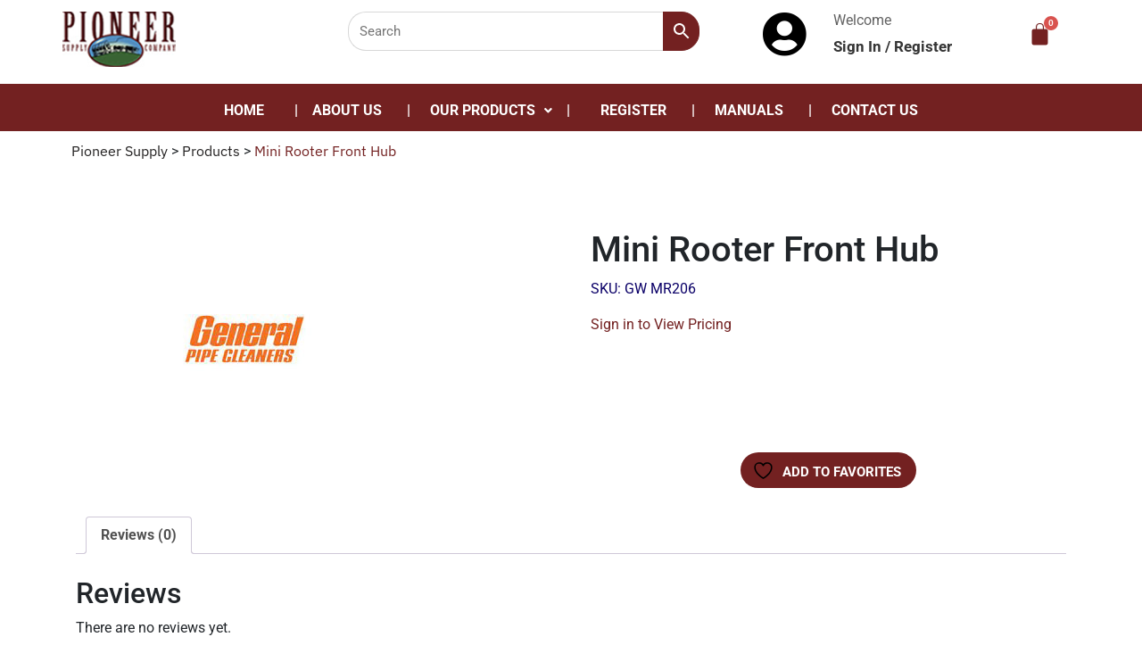

--- FILE ---
content_type: text/html; charset=UTF-8
request_url: https://pioneersupplyco.com/product/mini-rooter-front-hub/
body_size: 222064
content:
<!DOCTYPE html>
<html lang="en-US">
<head>
	<meta charset="UTF-8" />
	<meta name="viewport" content="width=device-width, initial-scale=1" />
	<link rel="profile" href="http://gmpg.org/xfn/11" />
	<link rel="pingback" href="https://pioneersupplyco.com/xmlrpc.php" />
					<script>document.documentElement.className = document.documentElement.className + ' yes-js js_active js'</script>
			<title>Mini Rooter Front Hub &#8211; Pioneer Supply</title>
<meta name='robots' content='max-image-preview:large' />
<script>window._wca = window._wca || [];</script>
<link rel='dns-prefetch' href='//stats.wp.com' />
<link rel='dns-prefetch' href='//fonts.googleapis.com' />
<link rel="alternate" type="application/rss+xml" title="Pioneer Supply &raquo; Feed" href="https://pioneersupplyco.com/feed/" />
<link rel="alternate" type="application/rss+xml" title="Pioneer Supply &raquo; Comments Feed" href="https://pioneersupplyco.com/comments/feed/" />
<link rel="alternate" type="application/rss+xml" title="Pioneer Supply &raquo; Mini Rooter Front Hub Comments Feed" href="https://pioneersupplyco.com/product/mini-rooter-front-hub/feed/" />
<link rel="alternate" title="oEmbed (JSON)" type="application/json+oembed" href="https://pioneersupplyco.com/wp-json/oembed/1.0/embed?url=https%3A%2F%2Fpioneersupplyco.com%2Fproduct%2Fmini-rooter-front-hub%2F" />
<link rel="alternate" title="oEmbed (XML)" type="text/xml+oembed" href="https://pioneersupplyco.com/wp-json/oembed/1.0/embed?url=https%3A%2F%2Fpioneersupplyco.com%2Fproduct%2Fmini-rooter-front-hub%2F&#038;format=xml" />
<style id='wp-img-auto-sizes-contain-inline-css' type='text/css'>
img:is([sizes=auto i],[sizes^="auto," i]){contain-intrinsic-size:3000px 1500px}
/*# sourceURL=wp-img-auto-sizes-contain-inline-css */
</style>
<link rel='stylesheet' id='wp-components-css' href='https://pioneersupplyco.com/wp-includes/css/dist/components/style.min.css?ver=6.9' type='text/css' media='all' />
<link rel='stylesheet' id='flexible-shipping-ups-blocks-integration-frontend-css' href='https://pioneersupplyco.com/wp-content/plugins/flexible-shipping-ups/build/point-selection-block-frontend.css?ver=1756491295' type='text/css' media='all' />
<link rel='stylesheet' id='flexible-shipping-ups-blocks-integration-editor-css' href='https://pioneersupplyco.com/wp-content/plugins/flexible-shipping-ups/build/point-selection-block.css?ver=1756491295' type='text/css' media='all' />
<link rel='stylesheet' id='hfe-widgets-style-css' href='https://pioneersupplyco.com/wp-content/plugins/header-footer-elementor/inc/widgets-css/frontend.css?ver=2.4.9' type='text/css' media='all' />
<link rel='stylesheet' id='premium-addons-css' href='https://pioneersupplyco.com/wp-content/plugins/premium-addons-for-elementor/assets/frontend/min-css/premium-addons.min.css?ver=4.11.30' type='text/css' media='all' />
<style id='wp-emoji-styles-inline-css' type='text/css'>

	img.wp-smiley, img.emoji {
		display: inline !important;
		border: none !important;
		box-shadow: none !important;
		height: 1em !important;
		width: 1em !important;
		margin: 0 0.07em !important;
		vertical-align: -0.1em !important;
		background: none !important;
		padding: 0 !important;
	}
/*# sourceURL=wp-emoji-styles-inline-css */
</style>
<link rel='stylesheet' id='wp-block-library-css' href='https://pioneersupplyco.com/wp-includes/css/dist/block-library/style.min.css?ver=6.9' type='text/css' media='all' />
<link rel='stylesheet' id='wc-blocks-style-css' href='https://pioneersupplyco.com/wp-content/plugins/woocommerce/assets/client/blocks/wc-blocks.css?ver=wc-10.1.3' type='text/css' media='all' />
<style id='global-styles-inline-css' type='text/css'>
:root{--wp--preset--aspect-ratio--square: 1;--wp--preset--aspect-ratio--4-3: 4/3;--wp--preset--aspect-ratio--3-4: 3/4;--wp--preset--aspect-ratio--3-2: 3/2;--wp--preset--aspect-ratio--2-3: 2/3;--wp--preset--aspect-ratio--16-9: 16/9;--wp--preset--aspect-ratio--9-16: 9/16;--wp--preset--color--black: #000000;--wp--preset--color--cyan-bluish-gray: #abb8c3;--wp--preset--color--white: #ffffff;--wp--preset--color--pale-pink: #f78da7;--wp--preset--color--vivid-red: #cf2e2e;--wp--preset--color--luminous-vivid-orange: #ff6900;--wp--preset--color--luminous-vivid-amber: #fcb900;--wp--preset--color--light-green-cyan: #7bdcb5;--wp--preset--color--vivid-green-cyan: #00d084;--wp--preset--color--pale-cyan-blue: #8ed1fc;--wp--preset--color--vivid-cyan-blue: #0693e3;--wp--preset--color--vivid-purple: #9b51e0;--wp--preset--gradient--vivid-cyan-blue-to-vivid-purple: linear-gradient(135deg,rgb(6,147,227) 0%,rgb(155,81,224) 100%);--wp--preset--gradient--light-green-cyan-to-vivid-green-cyan: linear-gradient(135deg,rgb(122,220,180) 0%,rgb(0,208,130) 100%);--wp--preset--gradient--luminous-vivid-amber-to-luminous-vivid-orange: linear-gradient(135deg,rgb(252,185,0) 0%,rgb(255,105,0) 100%);--wp--preset--gradient--luminous-vivid-orange-to-vivid-red: linear-gradient(135deg,rgb(255,105,0) 0%,rgb(207,46,46) 100%);--wp--preset--gradient--very-light-gray-to-cyan-bluish-gray: linear-gradient(135deg,rgb(238,238,238) 0%,rgb(169,184,195) 100%);--wp--preset--gradient--cool-to-warm-spectrum: linear-gradient(135deg,rgb(74,234,220) 0%,rgb(151,120,209) 20%,rgb(207,42,186) 40%,rgb(238,44,130) 60%,rgb(251,105,98) 80%,rgb(254,248,76) 100%);--wp--preset--gradient--blush-light-purple: linear-gradient(135deg,rgb(255,206,236) 0%,rgb(152,150,240) 100%);--wp--preset--gradient--blush-bordeaux: linear-gradient(135deg,rgb(254,205,165) 0%,rgb(254,45,45) 50%,rgb(107,0,62) 100%);--wp--preset--gradient--luminous-dusk: linear-gradient(135deg,rgb(255,203,112) 0%,rgb(199,81,192) 50%,rgb(65,88,208) 100%);--wp--preset--gradient--pale-ocean: linear-gradient(135deg,rgb(255,245,203) 0%,rgb(182,227,212) 50%,rgb(51,167,181) 100%);--wp--preset--gradient--electric-grass: linear-gradient(135deg,rgb(202,248,128) 0%,rgb(113,206,126) 100%);--wp--preset--gradient--midnight: linear-gradient(135deg,rgb(2,3,129) 0%,rgb(40,116,252) 100%);--wp--preset--font-size--small: 13px;--wp--preset--font-size--medium: 20px;--wp--preset--font-size--large: 36px;--wp--preset--font-size--x-large: 42px;--wp--preset--spacing--20: 0.44rem;--wp--preset--spacing--30: 0.67rem;--wp--preset--spacing--40: 1rem;--wp--preset--spacing--50: 1.5rem;--wp--preset--spacing--60: 2.25rem;--wp--preset--spacing--70: 3.38rem;--wp--preset--spacing--80: 5.06rem;--wp--preset--shadow--natural: 6px 6px 9px rgba(0, 0, 0, 0.2);--wp--preset--shadow--deep: 12px 12px 50px rgba(0, 0, 0, 0.4);--wp--preset--shadow--sharp: 6px 6px 0px rgba(0, 0, 0, 0.2);--wp--preset--shadow--outlined: 6px 6px 0px -3px rgb(255, 255, 255), 6px 6px rgb(0, 0, 0);--wp--preset--shadow--crisp: 6px 6px 0px rgb(0, 0, 0);}:where(.is-layout-flex){gap: 0.5em;}:where(.is-layout-grid){gap: 0.5em;}body .is-layout-flex{display: flex;}.is-layout-flex{flex-wrap: wrap;align-items: center;}.is-layout-flex > :is(*, div){margin: 0;}body .is-layout-grid{display: grid;}.is-layout-grid > :is(*, div){margin: 0;}:where(.wp-block-columns.is-layout-flex){gap: 2em;}:where(.wp-block-columns.is-layout-grid){gap: 2em;}:where(.wp-block-post-template.is-layout-flex){gap: 1.25em;}:where(.wp-block-post-template.is-layout-grid){gap: 1.25em;}.has-black-color{color: var(--wp--preset--color--black) !important;}.has-cyan-bluish-gray-color{color: var(--wp--preset--color--cyan-bluish-gray) !important;}.has-white-color{color: var(--wp--preset--color--white) !important;}.has-pale-pink-color{color: var(--wp--preset--color--pale-pink) !important;}.has-vivid-red-color{color: var(--wp--preset--color--vivid-red) !important;}.has-luminous-vivid-orange-color{color: var(--wp--preset--color--luminous-vivid-orange) !important;}.has-luminous-vivid-amber-color{color: var(--wp--preset--color--luminous-vivid-amber) !important;}.has-light-green-cyan-color{color: var(--wp--preset--color--light-green-cyan) !important;}.has-vivid-green-cyan-color{color: var(--wp--preset--color--vivid-green-cyan) !important;}.has-pale-cyan-blue-color{color: var(--wp--preset--color--pale-cyan-blue) !important;}.has-vivid-cyan-blue-color{color: var(--wp--preset--color--vivid-cyan-blue) !important;}.has-vivid-purple-color{color: var(--wp--preset--color--vivid-purple) !important;}.has-black-background-color{background-color: var(--wp--preset--color--black) !important;}.has-cyan-bluish-gray-background-color{background-color: var(--wp--preset--color--cyan-bluish-gray) !important;}.has-white-background-color{background-color: var(--wp--preset--color--white) !important;}.has-pale-pink-background-color{background-color: var(--wp--preset--color--pale-pink) !important;}.has-vivid-red-background-color{background-color: var(--wp--preset--color--vivid-red) !important;}.has-luminous-vivid-orange-background-color{background-color: var(--wp--preset--color--luminous-vivid-orange) !important;}.has-luminous-vivid-amber-background-color{background-color: var(--wp--preset--color--luminous-vivid-amber) !important;}.has-light-green-cyan-background-color{background-color: var(--wp--preset--color--light-green-cyan) !important;}.has-vivid-green-cyan-background-color{background-color: var(--wp--preset--color--vivid-green-cyan) !important;}.has-pale-cyan-blue-background-color{background-color: var(--wp--preset--color--pale-cyan-blue) !important;}.has-vivid-cyan-blue-background-color{background-color: var(--wp--preset--color--vivid-cyan-blue) !important;}.has-vivid-purple-background-color{background-color: var(--wp--preset--color--vivid-purple) !important;}.has-black-border-color{border-color: var(--wp--preset--color--black) !important;}.has-cyan-bluish-gray-border-color{border-color: var(--wp--preset--color--cyan-bluish-gray) !important;}.has-white-border-color{border-color: var(--wp--preset--color--white) !important;}.has-pale-pink-border-color{border-color: var(--wp--preset--color--pale-pink) !important;}.has-vivid-red-border-color{border-color: var(--wp--preset--color--vivid-red) !important;}.has-luminous-vivid-orange-border-color{border-color: var(--wp--preset--color--luminous-vivid-orange) !important;}.has-luminous-vivid-amber-border-color{border-color: var(--wp--preset--color--luminous-vivid-amber) !important;}.has-light-green-cyan-border-color{border-color: var(--wp--preset--color--light-green-cyan) !important;}.has-vivid-green-cyan-border-color{border-color: var(--wp--preset--color--vivid-green-cyan) !important;}.has-pale-cyan-blue-border-color{border-color: var(--wp--preset--color--pale-cyan-blue) !important;}.has-vivid-cyan-blue-border-color{border-color: var(--wp--preset--color--vivid-cyan-blue) !important;}.has-vivid-purple-border-color{border-color: var(--wp--preset--color--vivid-purple) !important;}.has-vivid-cyan-blue-to-vivid-purple-gradient-background{background: var(--wp--preset--gradient--vivid-cyan-blue-to-vivid-purple) !important;}.has-light-green-cyan-to-vivid-green-cyan-gradient-background{background: var(--wp--preset--gradient--light-green-cyan-to-vivid-green-cyan) !important;}.has-luminous-vivid-amber-to-luminous-vivid-orange-gradient-background{background: var(--wp--preset--gradient--luminous-vivid-amber-to-luminous-vivid-orange) !important;}.has-luminous-vivid-orange-to-vivid-red-gradient-background{background: var(--wp--preset--gradient--luminous-vivid-orange-to-vivid-red) !important;}.has-very-light-gray-to-cyan-bluish-gray-gradient-background{background: var(--wp--preset--gradient--very-light-gray-to-cyan-bluish-gray) !important;}.has-cool-to-warm-spectrum-gradient-background{background: var(--wp--preset--gradient--cool-to-warm-spectrum) !important;}.has-blush-light-purple-gradient-background{background: var(--wp--preset--gradient--blush-light-purple) !important;}.has-blush-bordeaux-gradient-background{background: var(--wp--preset--gradient--blush-bordeaux) !important;}.has-luminous-dusk-gradient-background{background: var(--wp--preset--gradient--luminous-dusk) !important;}.has-pale-ocean-gradient-background{background: var(--wp--preset--gradient--pale-ocean) !important;}.has-electric-grass-gradient-background{background: var(--wp--preset--gradient--electric-grass) !important;}.has-midnight-gradient-background{background: var(--wp--preset--gradient--midnight) !important;}.has-small-font-size{font-size: var(--wp--preset--font-size--small) !important;}.has-medium-font-size{font-size: var(--wp--preset--font-size--medium) !important;}.has-large-font-size{font-size: var(--wp--preset--font-size--large) !important;}.has-x-large-font-size{font-size: var(--wp--preset--font-size--x-large) !important;}
/*# sourceURL=global-styles-inline-css */
</style>

<style id='classic-theme-styles-inline-css' type='text/css'>
/*! This file is auto-generated */
.wp-block-button__link{color:#fff;background-color:#32373c;border-radius:9999px;box-shadow:none;text-decoration:none;padding:calc(.667em + 2px) calc(1.333em + 2px);font-size:1.125em}.wp-block-file__button{background:#32373c;color:#fff;text-decoration:none}
/*# sourceURL=/wp-includes/css/classic-themes.min.css */
</style>
<link rel='stylesheet' id='pvtfw-frontend-style-css' href='https://pioneersupplyco.com/wp-content/plugins/product-variant-table-for-woocommerce/public/css/pvtfw_frontend.css?ver=1.7.4' type='text/css' media='all' />
<link rel='stylesheet' id='fontello-style-css' href='https://pioneersupplyco.com/wp-content/plugins/product-variant-table-for-woocommerce/public/font/fontello.css?ver=1.7.4' type='text/css' media='all' />
<link rel='stylesheet' id='photoswipe-css' href='https://pioneersupplyco.com/wp-content/plugins/woocommerce/assets/css/photoswipe/photoswipe.min.css?ver=10.1.3' type='text/css' media='all' />
<link rel='stylesheet' id='photoswipe-default-skin-css' href='https://pioneersupplyco.com/wp-content/plugins/woocommerce/assets/css/photoswipe/default-skin/default-skin.min.css?ver=10.1.3' type='text/css' media='all' />
<link rel='stylesheet' id='woocommerce-layout-css' href='https://pioneersupplyco.com/wp-content/plugins/woocommerce/assets/css/woocommerce-layout.css?ver=10.1.3' type='text/css' media='all' />
<style id='woocommerce-layout-inline-css' type='text/css'>

	.infinite-scroll .woocommerce-pagination {
		display: none;
	}
/*# sourceURL=woocommerce-layout-inline-css */
</style>
<link rel='stylesheet' id='woocommerce-smallscreen-css' href='https://pioneersupplyco.com/wp-content/plugins/woocommerce/assets/css/woocommerce-smallscreen.css?ver=10.1.3' type='text/css' media='only screen and (max-width: 768px)' />
<link rel='stylesheet' id='woocommerce-general-css' href='https://pioneersupplyco.com/wp-content/plugins/woocommerce/assets/css/woocommerce.css?ver=10.1.3' type='text/css' media='all' />
<style id='woocommerce-inline-inline-css' type='text/css'>
.woocommerce form .form-row .required { visibility: visible; }
/*# sourceURL=woocommerce-inline-inline-css */
</style>
<link rel='stylesheet' id='aws-style-css' href='https://pioneersupplyco.com/wp-content/plugins/advanced-woo-search/assets/css/common.min.css?ver=3.51' type='text/css' media='all' />
<link rel='stylesheet' id='hfe-style-css' href='https://pioneersupplyco.com/wp-content/plugins/header-footer-elementor/assets/css/header-footer-elementor.css?ver=2.4.9' type='text/css' media='all' />
<link rel='stylesheet' id='elementor-icons-css' href='https://pioneersupplyco.com/wp-content/plugins/elementor/assets/lib/eicons/css/elementor-icons.min.css?ver=5.43.0' type='text/css' media='all' />
<style id='elementor-icons-inline-css' type='text/css'>

		.elementor-add-new-section .elementor-add-templately-promo-button{
            background-color: #5d4fff;
            background-image: url(https://pioneersupplyco.com/wp-content/plugins/essential-addons-for-elementor-lite/assets/admin/images/templately/logo-icon.svg);
            background-repeat: no-repeat;
            background-position: center center;
            position: relative;
        }
        
		.elementor-add-new-section .elementor-add-templately-promo-button > i{
            height: 12px;
        }
        
        body .elementor-add-new-section .elementor-add-section-area-button {
            margin-left: 0;
        }

		.elementor-add-new-section .elementor-add-templately-promo-button{
            background-color: #5d4fff;
            background-image: url(https://pioneersupplyco.com/wp-content/plugins/essential-addons-for-elementor-lite/assets/admin/images/templately/logo-icon.svg);
            background-repeat: no-repeat;
            background-position: center center;
            position: relative;
        }
        
		.elementor-add-new-section .elementor-add-templately-promo-button > i{
            height: 12px;
        }
        
        body .elementor-add-new-section .elementor-add-section-area-button {
            margin-left: 0;
        }
/*# sourceURL=elementor-icons-inline-css */
</style>
<link rel='stylesheet' id='elementor-frontend-css' href='https://pioneersupplyco.com/wp-content/plugins/elementor/assets/css/frontend.min.css?ver=3.31.3' type='text/css' media='all' />
<link rel='stylesheet' id='elementor-post-5-css' href='https://pioneersupplyco.com/wp-content/uploads/elementor/css/post-5.css?ver=1756491365' type='text/css' media='all' />
<link rel='stylesheet' id='elementor-post-296-css' href='https://pioneersupplyco.com/wp-content/uploads/elementor/css/post-296.css?ver=1756491365' type='text/css' media='all' />
<link rel='stylesheet' id='wpforms-smart-phone-field-css' href='https://pioneersupplyco.com/wp-content/plugins/wpforms/pro/assets/css/vendor/intl-tel-input.min.css?ver=17.0.3' type='text/css' media='all' />
<link rel='stylesheet' id='wpforms-full-css' href='https://pioneersupplyco.com/wp-content/plugins/wpforms/assets/css/wpforms-full.css?ver=1.6.1.2' type='text/css' media='all' />
<link rel='stylesheet' id='eael-general-css' href='https://pioneersupplyco.com/wp-content/plugins/essential-addons-for-elementor-lite/assets/front-end/css/view/general.min.css?ver=6.3.0' type='text/css' media='all' />
<link rel='stylesheet' id='eael-6983-css' href='https://pioneersupplyco.com/wp-content/uploads/essential-addons-elementor/eael-6983.css?ver=1724446854' type='text/css' media='all' />
<link rel='stylesheet' id='elementor-post-6983-css' href='https://pioneersupplyco.com/wp-content/uploads/elementor/css/post-6983.css?ver=1756491366' type='text/css' media='all' />
<link rel='stylesheet' id='jquery-selectBox-css' href='https://pioneersupplyco.com/wp-content/plugins/yith-woocommerce-wishlist/assets/css/jquery.selectBox.css?ver=1.2.0' type='text/css' media='all' />
<link rel='stylesheet' id='woocommerce_prettyPhoto_css-css' href='//pioneersupplyco.com/wp-content/plugins/woocommerce/assets/css/prettyPhoto.css?ver=3.1.6' type='text/css' media='all' />
<link rel='stylesheet' id='yith-wcwl-main-css' href='https://pioneersupplyco.com/wp-content/plugins/yith-woocommerce-wishlist/assets/css/style.css?ver=4.8.0' type='text/css' media='all' />
<style id='yith-wcwl-main-inline-css' type='text/css'>
 :root { --color-add-to-wishlist-background: #333333; --color-add-to-wishlist-text: #FFFFFF; --color-add-to-wishlist-border: #333333; --color-add-to-wishlist-background-hover: #333333; --color-add-to-wishlist-text-hover: #FFFFFF; --color-add-to-wishlist-border-hover: #333333; --rounded-corners-radius: 16px; --color-add-to-cart-background: #333333; --color-add-to-cart-text: #FFFFFF; --color-add-to-cart-border: #333333; --color-add-to-cart-background-hover: #4F4F4F; --color-add-to-cart-text-hover: #FFFFFF; --color-add-to-cart-border-hover: #4F4F4F; --add-to-cart-rounded-corners-radius: 16px; --color-button-style-1-background: #333333; --color-button-style-1-text: #FFFFFF; --color-button-style-1-border: #333333; --color-button-style-1-background-hover: #4F4F4F; --color-button-style-1-text-hover: #FFFFFF; --color-button-style-1-border-hover: #4F4F4F; --color-button-style-2-background: #333333; --color-button-style-2-text: #FFFFFF; --color-button-style-2-border: #333333; --color-button-style-2-background-hover: #4F4F4F; --color-button-style-2-text-hover: #FFFFFF; --color-button-style-2-border-hover: #4F4F4F; --color-wishlist-table-background: #FFFFFF; --color-wishlist-table-text: #6d6c6c; --color-wishlist-table-border: #FFFFFF; --color-headers-background: #F4F4F4; --color-share-button-color: #FFFFFF; --color-share-button-color-hover: #FFFFFF; --color-fb-button-background: #39599E; --color-fb-button-background-hover: #595A5A; --color-tw-button-background: #45AFE2; --color-tw-button-background-hover: #595A5A; --color-pr-button-background: #AB2E31; --color-pr-button-background-hover: #595A5A; --color-em-button-background: #FBB102; --color-em-button-background-hover: #595A5A; --color-wa-button-background: #00A901; --color-wa-button-background-hover: #595A5A; --feedback-duration: 3s } 
 :root { --color-add-to-wishlist-background: #333333; --color-add-to-wishlist-text: #FFFFFF; --color-add-to-wishlist-border: #333333; --color-add-to-wishlist-background-hover: #333333; --color-add-to-wishlist-text-hover: #FFFFFF; --color-add-to-wishlist-border-hover: #333333; --rounded-corners-radius: 16px; --color-add-to-cart-background: #333333; --color-add-to-cart-text: #FFFFFF; --color-add-to-cart-border: #333333; --color-add-to-cart-background-hover: #4F4F4F; --color-add-to-cart-text-hover: #FFFFFF; --color-add-to-cart-border-hover: #4F4F4F; --add-to-cart-rounded-corners-radius: 16px; --color-button-style-1-background: #333333; --color-button-style-1-text: #FFFFFF; --color-button-style-1-border: #333333; --color-button-style-1-background-hover: #4F4F4F; --color-button-style-1-text-hover: #FFFFFF; --color-button-style-1-border-hover: #4F4F4F; --color-button-style-2-background: #333333; --color-button-style-2-text: #FFFFFF; --color-button-style-2-border: #333333; --color-button-style-2-background-hover: #4F4F4F; --color-button-style-2-text-hover: #FFFFFF; --color-button-style-2-border-hover: #4F4F4F; --color-wishlist-table-background: #FFFFFF; --color-wishlist-table-text: #6d6c6c; --color-wishlist-table-border: #FFFFFF; --color-headers-background: #F4F4F4; --color-share-button-color: #FFFFFF; --color-share-button-color-hover: #FFFFFF; --color-fb-button-background: #39599E; --color-fb-button-background-hover: #595A5A; --color-tw-button-background: #45AFE2; --color-tw-button-background-hover: #595A5A; --color-pr-button-background: #AB2E31; --color-pr-button-background-hover: #595A5A; --color-em-button-background: #FBB102; --color-em-button-background-hover: #595A5A; --color-wa-button-background: #00A901; --color-wa-button-background-hover: #595A5A; --feedback-duration: 3s } 
/*# sourceURL=yith-wcwl-main-inline-css */
</style>
<link rel='stylesheet' id='brands-styles-css' href='https://pioneersupplyco.com/wp-content/plugins/woocommerce/assets/css/brands.css?ver=10.1.3' type='text/css' media='all' />
<link rel='stylesheet' id='lbofinancial-bootstrap-css' href='https://pioneersupplyco.com/wp-content/themes/handyman/css/bootstrap.css?ver=v3.3.5' type='text/css' media='screen' />
<link rel='stylesheet' id='lbofinancial-owl.carousel.min.css-css' href='https://pioneersupplyco.com/wp-content/themes/handyman/css/owl.carousel.min.css?ver=0.1' type='text/css' media='screen' />
<link rel='stylesheet' id='lbofinancial-owl.theme.default.min.css-css' href='https://pioneersupplyco.com/wp-content/themes/handyman/css/owl.theme.default.min.css?ver=0.1' type='text/css' media='screen' />
<link rel='stylesheet' id='font-awesome-css' href='https://pioneersupplyco.com/wp-content/plugins/elementor/assets/lib/font-awesome/css/font-awesome.min.css?ver=4.7.0' type='text/css' media='all' />
<style id='font-awesome-inline-css' type='text/css'>
[data-font="FontAwesome"]:before {font-family: 'FontAwesome' !important;content: attr(data-icon) !important;speak: none !important;font-weight: normal !important;font-variant: normal !important;text-transform: none !important;line-height: 1 !important;font-style: normal !important;-webkit-font-smoothing: antialiased !important;-moz-osx-font-smoothing: grayscale !important;}
/*# sourceURL=font-awesome-inline-css */
</style>
<link rel='stylesheet' id='fons-css' href='//fonts.googleapis.com/css?family=Merriweather%3A300%2C400%2C700%2C900%7COswald%3A200%2C300%2C400%2C500%2C600%2C700%7CRoboto%3A300%2C400%2C500%2C700%2C900&#038;display=swap&#038;ver=6.9' type='text/css' media='all' />
<link rel='stylesheet' id='lbofinancial-base-css' href='https://pioneersupplyco.com/wp-content/themes/handyman/style.css?ver=6.9' type='text/css' media='all' />
<link rel='stylesheet' id='tablepress-default-css' href='https://pioneersupplyco.com/wp-content/plugins/tablepress/css/build/default.css?ver=3.2.1' type='text/css' media='all' />
<link rel='stylesheet' id='hfe-elementor-icons-css' href='https://pioneersupplyco.com/wp-content/plugins/elementor/assets/lib/eicons/css/elementor-icons.min.css?ver=5.34.0' type='text/css' media='all' />
<link rel='stylesheet' id='hfe-icons-list-css' href='https://pioneersupplyco.com/wp-content/plugins/elementor/assets/css/widget-icon-list.min.css?ver=3.24.3' type='text/css' media='all' />
<link rel='stylesheet' id='hfe-social-icons-css' href='https://pioneersupplyco.com/wp-content/plugins/elementor/assets/css/widget-social-icons.min.css?ver=3.24.0' type='text/css' media='all' />
<link rel='stylesheet' id='hfe-social-share-icons-brands-css' href='https://pioneersupplyco.com/wp-content/plugins/elementor/assets/lib/font-awesome/css/brands.css?ver=5.15.3' type='text/css' media='all' />
<link rel='stylesheet' id='hfe-social-share-icons-fontawesome-css' href='https://pioneersupplyco.com/wp-content/plugins/elementor/assets/lib/font-awesome/css/fontawesome.css?ver=5.15.3' type='text/css' media='all' />
<link rel='stylesheet' id='hfe-nav-menu-icons-css' href='https://pioneersupplyco.com/wp-content/plugins/elementor/assets/lib/font-awesome/css/solid.css?ver=5.15.3' type='text/css' media='all' />
<link rel='stylesheet' id='ekit-widget-styles-css' href='https://pioneersupplyco.com/wp-content/plugins/elementskit-lite/widgets/init/assets/css/widget-styles.css?ver=3.6.1' type='text/css' media='all' />
<link rel='stylesheet' id='ekit-responsive-css' href='https://pioneersupplyco.com/wp-content/plugins/elementskit-lite/widgets/init/assets/css/responsive.css?ver=3.6.1' type='text/css' media='all' />
<link rel='stylesheet' id='elementor-gf-local-roboto-css' href='https://pioneersupplyco.com/wp-content/uploads/elementor/google-fonts/css/roboto.css?ver=1743687437' type='text/css' media='all' />
<link rel='stylesheet' id='elementor-gf-local-robotoslab-css' href='https://pioneersupplyco.com/wp-content/uploads/elementor/google-fonts/css/robotoslab.css?ver=1743687446' type='text/css' media='all' />
<link rel='stylesheet' id='elementor-gf-local-ibmplexsans-css' href='https://pioneersupplyco.com/wp-content/uploads/elementor/google-fonts/css/ibmplexsans.css?ver=1743687479' type='text/css' media='all' />
<link rel='stylesheet' id='elementor-gf-local-oswald-css' href='https://pioneersupplyco.com/wp-content/uploads/elementor/google-fonts/css/oswald.css?ver=1743687483' type='text/css' media='all' />
<link rel='stylesheet' id='elementor-icons-shared-0-css' href='https://pioneersupplyco.com/wp-content/plugins/elementor/assets/lib/font-awesome/css/fontawesome.min.css?ver=5.15.3' type='text/css' media='all' />
<link rel='stylesheet' id='elementor-icons-fa-solid-css' href='https://pioneersupplyco.com/wp-content/plugins/elementor/assets/lib/font-awesome/css/solid.min.css?ver=5.15.3' type='text/css' media='all' />
<link rel='stylesheet' id='elementor-icons-fa-regular-css' href='https://pioneersupplyco.com/wp-content/plugins/elementor/assets/lib/font-awesome/css/regular.min.css?ver=5.15.3' type='text/css' media='all' />
<script type="text/javascript" src="https://pioneersupplyco.com/wp-includes/js/jquery/jquery.min.js?ver=3.7.1" id="jquery-core-js"></script>
<script type="text/javascript" src="https://pioneersupplyco.com/wp-includes/js/jquery/jquery-migrate.min.js?ver=3.4.1" id="jquery-migrate-js"></script>
<script type="text/javascript" id="jquery-js-after">
/* <![CDATA[ */
!function($){"use strict";$(document).ready(function(){$(this).scrollTop()>100&&$(".hfe-scroll-to-top-wrap").removeClass("hfe-scroll-to-top-hide"),$(window).scroll(function(){$(this).scrollTop()<100?$(".hfe-scroll-to-top-wrap").fadeOut(300):$(".hfe-scroll-to-top-wrap").fadeIn(300)}),$(".hfe-scroll-to-top-wrap").on("click",function(){$("html, body").animate({scrollTop:0},300);return!1})})}(jQuery);
!function($){'use strict';$(document).ready(function(){var bar=$('.hfe-reading-progress-bar');if(!bar.length)return;$(window).on('scroll',function(){var s=$(window).scrollTop(),d=$(document).height()-$(window).height(),p=d? s/d*100:0;bar.css('width',p+'%')});});}(jQuery);
//# sourceURL=jquery-js-after
/* ]]> */
</script>
<script type="text/javascript" src="https://pioneersupplyco.com/wp-content/plugins/woocommerce/assets/js/jquery-blockui/jquery.blockUI.min.js?ver=2.7.0-wc.10.1.3" id="jquery-blockui-js" data-wp-strategy="defer"></script>
<script type="text/javascript" src="https://pioneersupplyco.com/wp-content/plugins/woocommerce/assets/js/js-cookie/js.cookie.min.js?ver=2.1.4-wc.10.1.3" id="js-cookie-js" data-wp-strategy="defer"></script>
<script type="text/javascript" id="wc-add-to-cart-js-extra">
/* <![CDATA[ */
var wc_add_to_cart_params = {"ajax_url":"/wp-admin/admin-ajax.php","wc_ajax_url":"/?wc-ajax=%%endpoint%%","i18n_view_cart":"View cart","cart_url":"https://pioneersupplyco.com/cart/","is_cart":"","cart_redirect_after_add":"no"};
//# sourceURL=wc-add-to-cart-js-extra
/* ]]> */
</script>
<script type="text/javascript" src="https://pioneersupplyco.com/wp-content/plugins/woocommerce/assets/js/frontend/add-to-cart.min.js?ver=10.1.3" id="wc-add-to-cart-js" defer="defer" data-wp-strategy="defer"></script>
<script type="text/javascript" src="https://pioneersupplyco.com/wp-content/plugins/woocommerce/assets/js/flexslider/jquery.flexslider.min.js?ver=2.7.2-wc.10.1.3" id="flexslider-js" defer="defer" data-wp-strategy="defer"></script>
<script type="text/javascript" src="https://pioneersupplyco.com/wp-content/plugins/woocommerce/assets/js/photoswipe/photoswipe.min.js?ver=4.1.1-wc.10.1.3" id="photoswipe-js" defer="defer" data-wp-strategy="defer"></script>
<script type="text/javascript" src="https://pioneersupplyco.com/wp-content/plugins/woocommerce/assets/js/photoswipe/photoswipe-ui-default.min.js?ver=4.1.1-wc.10.1.3" id="photoswipe-ui-default-js" defer="defer" data-wp-strategy="defer"></script>
<script type="text/javascript" id="wc-single-product-js-extra">
/* <![CDATA[ */
var wc_single_product_params = {"i18n_required_rating_text":"Please select a rating","i18n_rating_options":["1 of 5 stars","2 of 5 stars","3 of 5 stars","4 of 5 stars","5 of 5 stars"],"i18n_product_gallery_trigger_text":"View full-screen image gallery","review_rating_required":"yes","flexslider":{"rtl":false,"animation":"slide","smoothHeight":true,"directionNav":false,"controlNav":"thumbnails","slideshow":false,"animationSpeed":500,"animationLoop":false,"allowOneSlide":false},"zoom_enabled":"","zoom_options":[],"photoswipe_enabled":"1","photoswipe_options":{"shareEl":false,"closeOnScroll":false,"history":false,"hideAnimationDuration":0,"showAnimationDuration":0},"flexslider_enabled":"1"};
//# sourceURL=wc-single-product-js-extra
/* ]]> */
</script>
<script type="text/javascript" src="https://pioneersupplyco.com/wp-content/plugins/woocommerce/assets/js/frontend/single-product.min.js?ver=10.1.3" id="wc-single-product-js" defer="defer" data-wp-strategy="defer"></script>
<script type="text/javascript" id="WCPAY_ASSETS-js-extra">
/* <![CDATA[ */
var wcpayAssets = {"url":"https://pioneersupplyco.com/wp-content/plugins/woocommerce-payments/dist/"};
//# sourceURL=WCPAY_ASSETS-js-extra
/* ]]> */
</script>
<script type="text/javascript" src="https://stats.wp.com/s-202603.js" id="woocommerce-analytics-js" defer="defer" data-wp-strategy="defer"></script>
<link rel="https://api.w.org/" href="https://pioneersupplyco.com/wp-json/" /><link rel="alternate" title="JSON" type="application/json" href="https://pioneersupplyco.com/wp-json/wp/v2/product/12395" /><link rel="EditURI" type="application/rsd+xml" title="RSD" href="https://pioneersupplyco.com/xmlrpc.php?rsd" />
<link rel="canonical" href="https://pioneersupplyco.com/product/mini-rooter-front-hub/" />
<link rel='shortlink' href='https://pioneersupplyco.com/?p=12395' />
<script>  var el_i13_login_captcha=null; var el_i13_register_captcha=null; </script>	<style>img#wpstats{display:none}</style>
			<noscript><style>.woocommerce-product-gallery{ opacity: 1 !important; }</style></noscript>
	<meta name="generator" content="Elementor 3.31.3; features: additional_custom_breakpoints; settings: css_print_method-external, google_font-enabled, font_display-auto">
			<style>
				.e-con.e-parent:nth-of-type(n+4):not(.e-lazyloaded):not(.e-no-lazyload),
				.e-con.e-parent:nth-of-type(n+4):not(.e-lazyloaded):not(.e-no-lazyload) * {
					background-image: none !important;
				}
				@media screen and (max-height: 1024px) {
					.e-con.e-parent:nth-of-type(n+3):not(.e-lazyloaded):not(.e-no-lazyload),
					.e-con.e-parent:nth-of-type(n+3):not(.e-lazyloaded):not(.e-no-lazyload) * {
						background-image: none !important;
					}
				}
				@media screen and (max-height: 640px) {
					.e-con.e-parent:nth-of-type(n+2):not(.e-lazyloaded):not(.e-no-lazyload),
					.e-con.e-parent:nth-of-type(n+2):not(.e-lazyloaded):not(.e-no-lazyload) * {
						background-image: none !important;
					}
				}
			</style>
			<link rel="icon" href="https://pioneersupplyco.com/wp-content/uploads/2022/01/favicon.png" sizes="32x32" />
<link rel="icon" href="https://pioneersupplyco.com/wp-content/uploads/2022/01/favicon.png" sizes="192x192" />
<link rel="apple-touch-icon" href="https://pioneersupplyco.com/wp-content/uploads/2022/01/favicon.png" />
<meta name="msapplication-TileImage" content="https://pioneersupplyco.com/wp-content/uploads/2022/01/favicon.png" />
		<style type="text/css" id="wp-custom-css">
			.shipping-heading h5 { font-size:18px; padding-top:10px; font-style: italic; font-weight:600; }
.woocommerce table.my_account_orders .button { margin-left: 10px; }
#menu-1-c728673 .sub-arrow i::before{content: "\f054"!important;}
.elementor-11 .elementor-element.elementor-element-c728673 ul.sub-menu{width: 250px;
left: 250px;
top: -1px;}
#menu-1-c728673 li.menu-item { width:100%!important; }
#elementor-panel-state-loading {
  display: none !important;
}
.footer-form div.wpforms-container-full .wpforms-form .wpforms-field-limit-text { color:#fff!important; }
#order_review_heading { padding-top:25px; }
#add_payment_method #payment ul.payment_methods, .woocommerce-cart #payment ul.payment_methods, .woocommerce-checkout #payment ul.payment_methods { display:none; }
.elementor-11 .elementor-element.elementor-element-571ebcb .slick-dots {
	bottom: 180px;
}
span.woocommerce-Price-amount.amount {
    color: #0b0068;
}
h2.elementor-heading-title.elementor-size-default a {
    text-decoration: none;
}
.elementor-11 .elementor-element.elementor-element-571ebcb .uc_more_btn {
    padding: 7px 25px 8px 25px;
    border-radius: 50px;
    background-color: #732121;
    color: #ffffff;
    margin-top: 20px;
    border-style: solid;
    border-width: 1px 1px 1px 1px;
    border-color: #732121;
    font-size: 14px;
}
.error404 .box-holder-inner h3 {
    text-align:center;
}
.elementor-19 .elementor-element.elementor-element-24c5301 .ekit_wpForms_container .wpforms-field input:not([type=radio]):not([type=checkbox]):not([type=submit]):not([type=button]):not([type=image]):not([type=file]), .elementor-19 .elementor-element.elementor-element-24c5301 .ekit_wpForms_container .wpforms-field select {
    width: 100px;
}
#handy a{
	color: #f7941e
}
/*Shop*/
.category a
{
	color:#3F3F3F;
	text-decoration:none;
}
.woocommerce ul.products li.product .price {
    color: #0b0068;
    display: block;
    font-weight: 400;
    margin-bottom: .5em;
    font-size: .857em;
}
a.btn.default-btn {
    margin-top: 1em;
    font-family: "Roboto", Sans-serif;
    font-size: 14px;
    font-weight: bold;
    text-transform: uppercase;
    fill: #FFFFFF;
    color: #FFFFFF;
    background-color: #732121;
    /* border-radius: 50px 50px 50px 50px; */
    padding: 11px 26px 10px 26px;
}
.woocommerce #respond input#submit.alt, .woocommerce a.button.alt, .woocommerce button.button.alt, .woocommerce input.button.alt {
    background-color: #732121;
    color: #fff;
    -webkit-font-smoothing: antialiased;
}
td.product-name a {
    color: #000;
}
.woocommerce #respond input#submit, .woocommerce a.button, .woocommerce button.button, .woocommerce input.button {
    color: #fff;
    background-color: #732121;
}

.woocommerce #respond input#submit.disabled:hover, .woocommerce #respond input#submit:disabled:hover, .woocommerce #respond input#submit:disabled[disabled]:hover, .woocommerce a.button.disabled:hover, .woocommerce a.button:disabled:hover, .woocommerce a.button:disabled[disabled]:hover, .woocommerce button.button.disabled:hover, .woocommerce button.button:disabled:hover, .woocommerce button.button:disabled[disabled]:hover, .woocommerce input.button.disabled:hover, .woocommerce input.button:disabled:hover, .woocommerce input.button:disabled[disabled]:hover {
    color: inherit;
    background-color: #732121;
}
.woocommerce #content table.cart td.actions .input-text, .woocommerce table.cart td.actions .input-text, .woocommerce-page #content table.cart td.actions .input-text, .woocommerce-page table.cart td.actions .input-text {
    width: 110px;
}
.woocommerce-message {
    border-top-color: #732121;
}
.woocommerce #respond input#submit:hover, .woocommerce a.button:hover, .woocommerce button.button:hover, .woocommerce input.button:hover {
    background-color: #732121;
    text-decoration: none;
    background-image: none;
    color: #fff;
}
.woocommerce-message::before {
    content: "\e015";
    color: #732121;
}
a.button.wc-forward {
    background-color: #732121;
    color: #fff;
}
.woocommerce #respond input#submit.alt:hover, .woocommerce a.button.alt:hover, .woocommerce button.button.alt:hover, .woocommerce input.button.alt:hover {
    background-color: #732121;
    color: #fff;
}
.woocommerce ul.products li.product a img {
    width: auto;
    height: auto;
    display: block;
    margin: 0 0 1em;
    box-shadow: none;
}
.holder.e-commerce {
    margin-top: 5%;
}
.woocommerce ul.products li.product .woocommerce-loop-category__title, .woocommerce ul.products li.product .woocommerce-loop-product__title, .woocommerce ul.products li.product h3 {
    padding: .5em 0;
    margin: 0;
    font-size: 20px;
    color: #0b0068;
}
.woocommerce ul.products li.product .button {
    margin-top: 1em;
    font-family: "Roboto", Sans-serif;
    font-size: 14px;
    font-weight: bold;
    text-transform: uppercase;
    fill: #FFFFFF;
    color: #FFFFFF;
    background-color: #732121;
    border-radius: 50px 50px 50px 50px;
    padding: 14px 38px 14px 38px;
}
.woocommerce .star-rating::before {
    content: "\73\73\73\73\73";
    color: #732121;
    float: left;
    top: 0;
    left: 0;
    position: absolute;
}
.stars a
{
	color: #e99c3c;
}
.woocommerce div.product div.images img {
    display: block;
    width: auto;
    height: auto;
    box-shadow: none;
}
.posted_in a {
    color: #732121;
    text-decoration: none;
    background-color: transparent;
    -webkit-text-decoration-skip: objects;
}
input#submit {
    margin-top: 1em;
    font-family: "Roboto", Sans-serif;
    font-size: 14px;
    font-weight: bold;
    text-transform: uppercase;
    fill: #FFFFFF;
    color: #FFFFFF !important;
    background-color: #732121 !important;
    border-radius: 50px 50px 50px 50px;
    padding: 11px 26px 10px 26px;
}
.woocommerce-info {
    border-top-color: #0b0068;
}
.woocommerce-info::before {
    color: #732121;
}
a.button.wc-backward {
    margin-top: 1em;
    font-family: "Roboto", Sans-serif;
    font-size: 14px;
    font-weight: bold;
    text-transform: uppercase;
    fill: #FFFFFF;
    color: #FFFFFF !important;
    background-color: #732121 !important;
    border-radius: 50px 50px 50px 50px;
    padding: 11px 26px 10px 26px;
}
.post-content {
    margin: 5% 0%;
}









/*Custom css*/
.my-shape{
position: absolute;
right: 0;
left: 0;
bottom: 0px;
z-index:9;
}
.elementor-11 .elementor-element.elementor-element-a6657b7 a.carousel-next, .elementor-11 .elementor-element.elementor-element-a6657b7 a.carousel-prev {
    background-color: #FFFFFF;
    box-shadow: 0px 0px 30px 0px rgb(0 0 0 / 20%);
    padding: 23px;
}

/*mail chimp*/

.elementor-element.elementor-element-499a745.elementor-widget.elementor-widget-shortcode {
    margin: 0% 28%;
}
.footer-news .input-group {
    border-radius: 50px;
    border: 2px solid #fff;
    padding: 2px;
    background-color: #fff;
}
.footer-news input {
    font-size: 15px;
    color: #fff;
    background-color: transparent !important;
    box-shadow: none !important;
    border: none;
}
.input-group-append {
    margin-left: -1px;
    background-color: #f7941e;
    border-radius: 50px;
    padding: 8px 38px;
}
input.form-control {
    padding-left: 26px;
    font-size: 20px;
	  font-family: 'Oswald';
    font-weight: normal;
}
.footer-news input {
    font-size: 17px;
    color: #fff;
    background-color: transparent !important;
    box-shadow: none !important;
    border: none;
    font-family: 'Oswald';
    font-weight: bold;
}
input.form-control {
    font-size: font-weight;
    font-size: 17px;
    font-weight: 400;
    font-family: IBM Plex 'IBM Plex Sans';
    font-family: IBM plex sans-serif;
}
.mc4wp-alert.mc4wp-notice {
    color: #fff;
}
.box-holder-inner {
    margin: 5% 0%;
}
.slick-prev::before {
	display:none;
}
.uc_more_btn {
	text-transform: uppercase;
	font-weight: bold;
}


.slide__content--headings {
	text-align: left !important;
	color: #FFF;
}
button#wpforms-submit-558 {
    font-family: "Roboto", Sans-serif;
    font-size: 18px;
    font-weight: bold;
    text-transform: uppercase;
    fill: #FFFFFF;
    color: #FFFFFF;
    background-color: #732121;
    border-radius: 50px 50px 50px 50px;
    padding: 12px 25px 12px 25px;
}
.woocommerce .col-1 { max-width:100%; }
.woocommerce .col-2 { max-width:100%; }
.woocommerce-input-wrapper {
 width: 100%;
}

a.added_to_cart.wc-forward {
   color: #0b0068;
}
.woocommerce-info {
    border-top-color: #732121;
}
.wpforms-confirmation-container-full, div[submit-success] > .wpforms-confirmation-container-full:not(.wpforms-redirection-message) {
    background: #732121;
    border: 1px solid #732121;
    color: #fff;
}



/*Responsive*/
@media screen and (max-width: 3840px) {
	.elementor-11 .elementor-element.elementor-element-571ebcb .slide__content {
	max-width: 1000px;
	padding: 6% 10% 10% 1%;
	background-color: rgba(0, 0, 0, 0);
}
}

@media screen and (max-width: 1920px) {
	.elementor-11 .elementor-element.elementor-element-571ebcb .slide__content {
	max-width: 1000px;
	padding: 0% 20% 10% 0%;
	background-color: rgba(0, 0, 0, 0);
}
}

@media screen and (max-width: 1024px) {
	.page-title {
font-size: 30px;
}
.elementor-11 .elementor-element.elementor-element-a6657b7 a.carousel-next, .elementor-11 .elementor-element.elementor-element-a6657b7 a.carousel-prev {
    background-color: #FFFFFF;
    box-shadow: 0px 0px 30px 0px rgb(0 0 0 / 20%);
    padding: 10px;
    top: 46%;
}
.product-name{
		font-size:20px !important;
	}
	.elementor-195 .elementor-element.elementor-element-c59b283 .elementor-heading-title {
    color: #282828;
    font-family: "Oswald", Sans-serif;
    font-size: 20px !important;
    font-weight: bold;
}
.elementor-183 .elementor-element.elementor-element-c59b283 .elementor-heading-title {
    color: #282828;
    font-family: "Oswald", Sans-serif;
    font-size: 20px !important;
    font-weight: bold;
}
.elementor-183 .elementor-element.elementor-element-f55baa5 {
    text-align: left;
    color: #282828;
    font-family: "IBM Plex Sans", Sans-serif;
    font-size: 16px !important;
    font-weight: normal;
    line-height: 1.8em;
}
.elementor-193 .elementor-element.elementor-element-c59b283 .elementor-heading-title {
    color: #282828;
    font-family: "Oswald", Sans-serif;
    font-size: 20px !important;
    font-weight: bold;
    line-height: 1.6em;
}
.elementor-193 .elementor-element.elementor-element-f55baa5 {
    text-align: left;
    color: #282828;
    font-family: "IBM Plex Sans", Sans-serif;
    font-size: 16px !important;
    font-weight: normal;
    line-height: 1.8em;
    padding-bottom: 14px;
}
	.elementor-11 .elementor-element.elementor-element-571ebcb .slide__content {
	max-width: 1000px;
	padding: 0% 20% 10% 10%;
	background-color: rgba(0, 0, 0, 0);
}
}


@media screen and (max-width: 1023px) {
.footer-news input {
	font-size: 14px;
	color: #fff;
	background-color: transparent !important;
	box-shadow: none !important;
	border: none;
	font-family: 'Oswald';
	font-weight: bold;
}
.elementor-11 .elementor-element.elementor-element-571ebcb .slick-dots {
	bottom: 40px;
}
}


@media screen and (max-width: 767px) {
.elementor-11 .elementor-element.elementor-element-3a1b58e > .elementor-widget-container {
    padding: 66px 0px 65px 0px;
}
	.elementor-11 .elementor-element.elementor-element-c728673 ul.sub-menu{display:none!important;}
	#menu-1-c728673 .sub-arrow{display:none!important;}
}


@media screen and (max-width: 736px) {
	.elementor-11 .elementor-element.elementor-element-a6657b7 a.carousel-next, .elementor-11 .elementor-element.elementor-element-a6657b7 a.carousel-prev {
    background-color: #FFFFFF;
    box-shadow: 0px 0px 30px 0px rgb(0 0 0 / 20%);
    padding: 10px;
    top: 46%;
}
	.input-group-append {
    margin-left: -1px;
    background-color: #f7941e;
    border-radius: 50px;
    padding: 0px 0px;
}
.footer-news input {
    font-size: 12px;
    color: #fff;
    background-color: transparent !important;
    box-shadow: none !important;
    border: none;
    font-family: 'Oswald';
    font-weight: bold;
}
input.form-control {
    font-size: font-weight;
    font-size: 12px;
    font-weight: 400;
    font-family: IBM Plex 'IBM Plex Sans';
    font-family: IBM plex sans-serif;
}
	.elementor-11 .elementor-element.elementor-element-f12e65d > .elementor-widget-container {
padding: 6% 0% 12% 0%;
}
	.elementor-11 .elementor-element.elementor-element-5afe6a2 > .elementor-widget-container {
    padding: 41px 0px 28px 0px;
}
}



@media screen and (max-width: 667px){
.elementor-11 .elementor-element.elementor-element-f12e65d > .elementor-widget-container {
padding: 6% 0% 13% 0%;
}
	.elementor-11 .elementor-element.elementor-element-3a1b58e > .elementor-widget-container {
    padding: 52px 0px 66px 0px;
}
	.elementor-11 .elementor-element.elementor-element-5afe6a2 > .elementor-widget-container {
    padding: 35px 0px 28px 0px;
}
}



@media screen and (max-width: 480px) {
.page-title {
	font-size: 25px;
}
	.elementor-element.elementor-element-499a745.elementor-widget.elementor-widget-shortcode {
	margin: 0% 22%;
}
	.elementor-11 .elementor-element.elementor-element-f12e65d > .elementor-widget-container {
padding: 6% 0% 20% 0%;
}
	.elementor-11 .elementor-element.elementor-element-3a1b58e > .elementor-widget-container {
    padding: 33px 0px 29px 0px;
}
	.elementor-11 .elementor-element.elementor-element-5afe6a2 > .elementor-widget-container {
    padding: 26px 0px 7px 0px;
}
	.elementor-11 .elementor-element.elementor-element-571ebcb .uc_more_btn {
    padding: 6px 23px 6px 23px;
    border-radius: 50px;
    background-color: #732121;
    color: #ffffff;
    margin-top: 20px;
    border-style: solid;
    border-width: 1px 1px 1px 1px;
    border-color: #732121;
    font-size: 14px;
}
}


@media screen and (max-width: 375px){
.elementor-11 .elementor-element.elementor-element-f12e65d > .elementor-widget-container {
padding: 13px 0px 34px 0px;
}
	.elementor-11 .elementor-element.elementor-element-3a1b58e > .elementor-widget-container {
    padding: 33px 0px 22px 0px;
}
	.elementor-11 .elementor-element.elementor-element-5afe6a2 > .elementor-widget-container {
    padding: 23px 0px 7px 0px;
}
}


@media screen and (max-width: 320px){
.elementor-11 .elementor-element.elementor-element-f12e65d > .elementor-widget-container {
    padding: 11px 0px 1px 0px;
}
	.elementor-11 .elementor-element.elementor-element-3a1b58e > .elementor-widget-container {
    padding: 14px 0px 11px 0px;
}
	.elementor-11 .elementor-element.elementor-element-5afe6a2 > .elementor-widget-container {
    padding: 17px 0px 7px 0px;
}
	.elementor-11 .elementor-element.elementor-element-3a0f0a9 > .elementor-widget-container {
    padding: 16% 0% 16% 0%;
}
}		</style>
		<link rel='stylesheet' id='widget-image-css' href='https://pioneersupplyco.com/wp-content/plugins/elementor/assets/css/widget-image.min.css?ver=3.31.3' type='text/css' media='all' />
<link rel='stylesheet' id='widget-heading-css' href='https://pioneersupplyco.com/wp-content/plugins/elementor/assets/css/widget-heading.min.css?ver=3.31.3' type='text/css' media='all' />
<link rel='stylesheet' id='widget-icon-box-css' href='https://pioneersupplyco.com/wp-content/plugins/elementor/assets/css/widget-icon-box.min.css?ver=3.31.3' type='text/css' media='all' />
<link rel='stylesheet' id='widget-divider-css' href='https://pioneersupplyco.com/wp-content/plugins/elementor/assets/css/widget-divider.min.css?ver=3.31.3' type='text/css' media='all' />
<link rel='stylesheet' id='elementor-icons-ekiticons-css' href='https://pioneersupplyco.com/wp-content/plugins/elementskit-lite/modules/elementskit-icon-pack/assets/css/ekiticons.css?ver=3.6.1' type='text/css' media='all' />
</head>

<body class="wp-singular product-template-default single single-product postid-12395 wp-theme-handyman theme-handyman pvt_loaded woocommerce woocommerce-page woocommerce-no-js ehf-header ehf-footer ehf-template-handyman ehf-stylesheet-handyman elementor-default elementor-kit-5">
<div id="page" class="hfeed site">

		<header id="masthead" itemscope="itemscope" itemtype="https://schema.org/WPHeader">
			<p class="main-title bhf-hidden" itemprop="headline"><a href="https://pioneersupplyco.com" title="Pioneer Supply" rel="home">Pioneer Supply</a></p>
					<div data-elementor-type="wp-post" data-elementor-id="296" class="elementor elementor-296">
						<section class="elementor-section elementor-top-section elementor-element elementor-element-843b67d elementor-hidden-mobile elementor-section-boxed elementor-section-height-default elementor-section-height-default" data-id="843b67d" data-element_type="section" data-settings="{&quot;background_background&quot;:&quot;classic&quot;}">
						<div class="elementor-container elementor-column-gap-no">
					<div class="elementor-column elementor-col-25 elementor-top-column elementor-element elementor-element-e4757b5" data-id="e4757b5" data-element_type="column">
			<div class="elementor-widget-wrap elementor-element-populated">
						<div class="elementor-element elementor-element-806cfc4 elementor-widget elementor-widget-image" data-id="806cfc4" data-element_type="widget" data-widget_type="image.default">
				<div class="elementor-widget-container">
																<a href="https://pioneersupplyco.com/">
							<img width="127" height="62" src="https://pioneersupplyco.com/wp-content/uploads/2021/08/logo-5.png" class="attachment-full size-full wp-image-6706" alt="" />								</a>
															</div>
				</div>
					</div>
		</div>
				<div class="elementor-column elementor-col-25 elementor-top-column elementor-element elementor-element-8bb6885" data-id="8bb6885" data-element_type="column">
			<div class="elementor-widget-wrap elementor-element-populated">
						<div class="elementor-element elementor-element-38fa3f2 elementor-widget elementor-widget-shortcode" data-id="38fa3f2" data-element_type="widget" data-widget_type="shortcode.default">
				<div class="elementor-widget-container">
							<div class="elementor-shortcode"><div class="aws-container" data-url="/?wc-ajax=aws_action" data-siteurl="https://pioneersupplyco.com" data-lang="" data-show-loader="true" data-show-more="true" data-show-page="true" data-ajax-search="true" data-show-clear="true" data-mobile-screen="false" data-use-analytics="false" data-min-chars="1" data-buttons-order="2" data-timeout="300" data-is-mobile="false" data-page-id="12395" data-tax="" ><form class="aws-search-form" action="https://pioneersupplyco.com/" method="get" role="search" ><div class="aws-wrapper"><label class="aws-search-label" for="696c2897bee30">Search</label><input type="search" name="s" id="696c2897bee30" value="" class="aws-search-field" placeholder="Search" autocomplete="off" /><input type="hidden" name="post_type" value="product"><input type="hidden" name="type_aws" value="true"><div class="aws-search-clear"><span>×</span></div><div class="aws-loader"></div></div><div class="aws-search-btn aws-form-btn"><span class="aws-search-btn_icon"><svg focusable="false" xmlns="http://www.w3.org/2000/svg" viewBox="0 0 24 24" width="24px"><path d="M15.5 14h-.79l-.28-.27C15.41 12.59 16 11.11 16 9.5 16 5.91 13.09 3 9.5 3S3 5.91 3 9.5 5.91 16 9.5 16c1.61 0 3.09-.59 4.23-1.57l.27.28v.79l5 4.99L20.49 19l-4.99-5zm-6 0C7.01 14 5 11.99 5 9.5S7.01 5 9.5 5 14 7.01 14 9.5 11.99 14 9.5 14z"></path></svg></span></div></form></div></div>
						</div>
				</div>
					</div>
		</div>
				<div class="elementor-column elementor-col-25 elementor-top-column elementor-element elementor-element-de97a55" data-id="de97a55" data-element_type="column">
			<div class="elementor-widget-wrap elementor-element-populated">
						<section class="elementor-section elementor-inner-section elementor-element elementor-element-edebe1c elementor-section-boxed elementor-section-height-default elementor-section-height-default" data-id="edebe1c" data-element_type="section">
						<div class="elementor-container elementor-column-gap-default">
					<div class="elementor-column elementor-col-50 elementor-inner-column elementor-element elementor-element-f7c7a3d" data-id="f7c7a3d" data-element_type="column">
			<div class="elementor-widget-wrap elementor-element-populated">
						<div class="elementor-element elementor-element-e1aa20f elementor-view-default elementor-widget elementor-widget-icon" data-id="e1aa20f" data-element_type="widget" data-widget_type="icon.default">
				<div class="elementor-widget-container">
							<div class="elementor-icon-wrapper">
			<div class="elementor-icon">
			<i aria-hidden="true" class="fas fa-user-circle"></i>			</div>
		</div>
						</div>
				</div>
					</div>
		</div>
				<div class="elementor-column elementor-col-50 elementor-inner-column elementor-element elementor-element-6f7111c" data-id="6f7111c" data-element_type="column">
			<div class="elementor-widget-wrap elementor-element-populated">
						<div class="elementor-element elementor-element-d592aee elementor-widget elementor-widget-shortcode" data-id="d592aee" data-element_type="widget" data-widget_type="shortcode.default">
				<div class="elementor-widget-container">
							<div class="elementor-shortcode"><h3 class="login_heading1"><span>Welcome</span></h3>
<p class="login_heading2"><a href="https://pioneersupplyco.com/my-account/">Sign In </a> / <a href="https://pioneersupplyco.com/my-account/">Register</a></p>
</div>
						</div>
				</div>
					</div>
		</div>
					</div>
		</section>
					</div>
		</div>
				<div class="elementor-column elementor-col-25 elementor-top-column elementor-element elementor-element-3707bca" data-id="3707bca" data-element_type="column">
			<div class="elementor-widget-wrap elementor-element-populated">
						<div class="elementor-element elementor-element-ed3e030 toggle-icon--bag-solid elementor-align-center elementor-mobile-align-center hfe-menu-cart--items-indicator-bubble elementor-widget elementor-widget-hfe-cart" data-id="ed3e030" data-element_type="widget" data-settings="{&quot;align&quot;:&quot;center&quot;,&quot;align_mobile&quot;:&quot;center&quot;,&quot;toggle_button_padding_mobile&quot;:{&quot;unit&quot;:&quot;px&quot;,&quot;top&quot;:&quot;0&quot;,&quot;right&quot;:&quot;0&quot;,&quot;bottom&quot;:&quot;0&quot;,&quot;left&quot;:&quot;0&quot;,&quot;isLinked&quot;:false},&quot;toggle_button_padding&quot;:{&quot;unit&quot;:&quot;px&quot;,&quot;top&quot;:&quot;&quot;,&quot;right&quot;:&quot;&quot;,&quot;bottom&quot;:&quot;&quot;,&quot;left&quot;:&quot;&quot;,&quot;isLinked&quot;:true},&quot;toggle_button_padding_tablet&quot;:{&quot;unit&quot;:&quot;px&quot;,&quot;top&quot;:&quot;&quot;,&quot;right&quot;:&quot;&quot;,&quot;bottom&quot;:&quot;&quot;,&quot;left&quot;:&quot;&quot;,&quot;isLinked&quot;:true}}" data-widget_type="hfe-cart.default">
				<div class="elementor-widget-container">
					
		<div class="hfe-masthead-custom-menu-items woocommerce-custom-menu-item">
			<div id="hfe-site-header-cart" class="hfe-site-header-cart hfe-menu-cart-with-border">
				<div class="hfe-site-header-cart-li current-menu-item">
									<div class="hfe-menu-cart__toggle hfe-button-wrapper elementor-widget-button">
						<a id="hfe-menu-cart__toggle_button" href="https://pioneersupplyco.com/cart/" class="elementor-button hfe-cart-container" aria-label="Cart">
															<span class="elementor-button-text hfe-subtotal">
									<span class="woocommerce-Price-amount amount"><span class="woocommerce-Price-currencySymbol">&#036;</span>0.00</span>								</span>
														<span class="elementor-button-icon" data-counter="0">
								<i class="eicon" aria-hidden="true"></i>
							</span>
						</a>	
					</div>
				            
				</div>
			</div>
		</div> 
						</div>
				</div>
					</div>
		</div>
					</div>
		</section>
				<section class="elementor-section elementor-top-section elementor-element elementor-element-be295ab elementor-hidden-mobile elementor-section-boxed elementor-section-height-default elementor-section-height-default" data-id="be295ab" data-element_type="section" data-settings="{&quot;background_background&quot;:&quot;classic&quot;}">
						<div class="elementor-container elementor-column-gap-no">
					<div class="elementor-column elementor-col-100 elementor-top-column elementor-element elementor-element-8cb4ff1" data-id="8cb4ff1" data-element_type="column">
			<div class="elementor-widget-wrap elementor-element-populated">
						<div class="elementor-element elementor-element-ffd1609 hfe-nav-menu__align-center hfe-nav-menu__breakpoint-none mainnav hfe-submenu-icon-arrow hfe-submenu-animation-none hfe-link-redirect-child elementor-widget elementor-widget-navigation-menu" data-id="ffd1609" data-element_type="widget" data-settings="{&quot;padding_horizontal_menu_item_tablet&quot;:{&quot;unit&quot;:&quot;px&quot;,&quot;size&quot;:9,&quot;sizes&quot;:[]},&quot;menu_space_between_tablet&quot;:{&quot;unit&quot;:&quot;px&quot;,&quot;size&quot;:0,&quot;sizes&quot;:[]},&quot;padding_horizontal_menu_item&quot;:{&quot;unit&quot;:&quot;px&quot;,&quot;size&quot;:27,&quot;sizes&quot;:[]},&quot;padding_horizontal_menu_item_mobile&quot;:{&quot;unit&quot;:&quot;px&quot;,&quot;size&quot;:&quot;&quot;,&quot;sizes&quot;:[]},&quot;padding_vertical_menu_item&quot;:{&quot;unit&quot;:&quot;px&quot;,&quot;size&quot;:15,&quot;sizes&quot;:[]},&quot;padding_vertical_menu_item_tablet&quot;:{&quot;unit&quot;:&quot;px&quot;,&quot;size&quot;:&quot;&quot;,&quot;sizes&quot;:[]},&quot;padding_vertical_menu_item_mobile&quot;:{&quot;unit&quot;:&quot;px&quot;,&quot;size&quot;:&quot;&quot;,&quot;sizes&quot;:[]},&quot;menu_space_between&quot;:{&quot;unit&quot;:&quot;px&quot;,&quot;size&quot;:&quot;&quot;,&quot;sizes&quot;:[]},&quot;menu_space_between_mobile&quot;:{&quot;unit&quot;:&quot;px&quot;,&quot;size&quot;:&quot;&quot;,&quot;sizes&quot;:[]},&quot;menu_row_space&quot;:{&quot;unit&quot;:&quot;px&quot;,&quot;size&quot;:&quot;&quot;,&quot;sizes&quot;:[]},&quot;menu_row_space_tablet&quot;:{&quot;unit&quot;:&quot;px&quot;,&quot;size&quot;:&quot;&quot;,&quot;sizes&quot;:[]},&quot;menu_row_space_mobile&quot;:{&quot;unit&quot;:&quot;px&quot;,&quot;size&quot;:&quot;&quot;,&quot;sizes&quot;:[]},&quot;dropdown_border_radius&quot;:{&quot;unit&quot;:&quot;px&quot;,&quot;top&quot;:&quot;&quot;,&quot;right&quot;:&quot;&quot;,&quot;bottom&quot;:&quot;&quot;,&quot;left&quot;:&quot;&quot;,&quot;isLinked&quot;:true},&quot;dropdown_border_radius_tablet&quot;:{&quot;unit&quot;:&quot;px&quot;,&quot;top&quot;:&quot;&quot;,&quot;right&quot;:&quot;&quot;,&quot;bottom&quot;:&quot;&quot;,&quot;left&quot;:&quot;&quot;,&quot;isLinked&quot;:true},&quot;dropdown_border_radius_mobile&quot;:{&quot;unit&quot;:&quot;px&quot;,&quot;top&quot;:&quot;&quot;,&quot;right&quot;:&quot;&quot;,&quot;bottom&quot;:&quot;&quot;,&quot;left&quot;:&quot;&quot;,&quot;isLinked&quot;:true},&quot;width_dropdown_item&quot;:{&quot;unit&quot;:&quot;px&quot;,&quot;size&quot;:&quot;220&quot;,&quot;sizes&quot;:[]},&quot;width_dropdown_item_tablet&quot;:{&quot;unit&quot;:&quot;px&quot;,&quot;size&quot;:&quot;&quot;,&quot;sizes&quot;:[]},&quot;width_dropdown_item_mobile&quot;:{&quot;unit&quot;:&quot;px&quot;,&quot;size&quot;:&quot;&quot;,&quot;sizes&quot;:[]},&quot;padding_horizontal_dropdown_item&quot;:{&quot;unit&quot;:&quot;px&quot;,&quot;size&quot;:&quot;&quot;,&quot;sizes&quot;:[]},&quot;padding_horizontal_dropdown_item_tablet&quot;:{&quot;unit&quot;:&quot;px&quot;,&quot;size&quot;:&quot;&quot;,&quot;sizes&quot;:[]},&quot;padding_horizontal_dropdown_item_mobile&quot;:{&quot;unit&quot;:&quot;px&quot;,&quot;size&quot;:&quot;&quot;,&quot;sizes&quot;:[]},&quot;padding_vertical_dropdown_item&quot;:{&quot;unit&quot;:&quot;px&quot;,&quot;size&quot;:15,&quot;sizes&quot;:[]},&quot;padding_vertical_dropdown_item_tablet&quot;:{&quot;unit&quot;:&quot;px&quot;,&quot;size&quot;:&quot;&quot;,&quot;sizes&quot;:[]},&quot;padding_vertical_dropdown_item_mobile&quot;:{&quot;unit&quot;:&quot;px&quot;,&quot;size&quot;:&quot;&quot;,&quot;sizes&quot;:[]},&quot;distance_from_menu&quot;:{&quot;unit&quot;:&quot;px&quot;,&quot;size&quot;:&quot;&quot;,&quot;sizes&quot;:[]},&quot;distance_from_menu_tablet&quot;:{&quot;unit&quot;:&quot;px&quot;,&quot;size&quot;:&quot;&quot;,&quot;sizes&quot;:[]},&quot;distance_from_menu_mobile&quot;:{&quot;unit&quot;:&quot;px&quot;,&quot;size&quot;:&quot;&quot;,&quot;sizes&quot;:[]},&quot;toggle_size&quot;:{&quot;unit&quot;:&quot;px&quot;,&quot;size&quot;:&quot;&quot;,&quot;sizes&quot;:[]},&quot;toggle_size_tablet&quot;:{&quot;unit&quot;:&quot;px&quot;,&quot;size&quot;:&quot;&quot;,&quot;sizes&quot;:[]},&quot;toggle_size_mobile&quot;:{&quot;unit&quot;:&quot;px&quot;,&quot;size&quot;:&quot;&quot;,&quot;sizes&quot;:[]},&quot;toggle_border_width&quot;:{&quot;unit&quot;:&quot;px&quot;,&quot;size&quot;:&quot;&quot;,&quot;sizes&quot;:[]},&quot;toggle_border_width_tablet&quot;:{&quot;unit&quot;:&quot;px&quot;,&quot;size&quot;:&quot;&quot;,&quot;sizes&quot;:[]},&quot;toggle_border_width_mobile&quot;:{&quot;unit&quot;:&quot;px&quot;,&quot;size&quot;:&quot;&quot;,&quot;sizes&quot;:[]},&quot;toggle_border_radius&quot;:{&quot;unit&quot;:&quot;px&quot;,&quot;size&quot;:&quot;&quot;,&quot;sizes&quot;:[]},&quot;toggle_border_radius_tablet&quot;:{&quot;unit&quot;:&quot;px&quot;,&quot;size&quot;:&quot;&quot;,&quot;sizes&quot;:[]},&quot;toggle_border_radius_mobile&quot;:{&quot;unit&quot;:&quot;px&quot;,&quot;size&quot;:&quot;&quot;,&quot;sizes&quot;:[]}}" data-widget_type="navigation-menu.default">
				<div class="elementor-widget-container">
								<div class="hfe-nav-menu hfe-layout-horizontal hfe-nav-menu-layout horizontal hfe-pointer__none" data-layout="horizontal">
				<div role="button" class="hfe-nav-menu__toggle elementor-clickable" tabindex="0" aria-label="Menu Toggle">
					<span class="screen-reader-text">Menu</span>
					<div class="hfe-nav-menu-icon">
											</div>
				</div>
				<nav class="hfe-nav-menu__layout-horizontal hfe-nav-menu__submenu-arrow" data-toggle-icon="" data-close-icon="" data-full-width="">
					<ul id="menu-1-ffd1609" class="hfe-nav-menu"><li id="menu-item-1343" class="menu-item menu-item-type-post_type menu-item-object-page menu-item-home parent hfe-creative-menu"><a href="https://pioneersupplyco.com/" class = "hfe-menu-item">Home</a></li>
<li id="menu-item-1344" class="menu-item menu-item-type-post_type menu-item-object-page parent hfe-creative-menu"><a href="https://pioneersupplyco.com/about-us/" class = "hfe-menu-item">About Us</a></li>
<li id="menu-item-1582" class="menu-item menu-item-type-post_type menu-item-object-page menu-item-has-children current_page_parent parent hfe-has-submenu hfe-creative-menu"><div class="hfe-has-submenu-container" tabindex="0" role="button" aria-haspopup="true" aria-expanded="false"><a href="https://pioneersupplyco.com/shop/" class = "hfe-menu-item">Our Products<span class='hfe-menu-toggle sub-arrow hfe-menu-child-0'><i class='fa'></i></span></a></div>
<ul class="sub-menu">
	<li id="menu-item-7189" class="menu-item menu-item-type-taxonomy menu-item-object-product_cat hfe-creative-menu"><a href="https://pioneersupplyco.com/product-category/abrasives/" class = "hfe-sub-menu-item">Abrasives</a></li>
	<li id="menu-item-7190" class="menu-item menu-item-type-taxonomy menu-item-object-product_cat menu-item-has-children hfe-has-submenu hfe-creative-menu"><div class="hfe-has-submenu-container" tabindex="0" role="button" aria-haspopup="true" aria-expanded="false"><a href="https://pioneersupplyco.com/product-category/automotive/" class = "hfe-sub-menu-item">Automotive<span class='hfe-menu-toggle sub-arrow hfe-menu-child-1'><i class='fa'></i></span></a></div>
	<ul class="sub-menu">
		<li id="menu-item-12725" class="menu-item menu-item-type-taxonomy menu-item-object-product_cat hfe-creative-menu"><a href="https://pioneersupplyco.com/product-category/automotive/automotive-tools/" class = "hfe-sub-menu-item">Automotive Tools</a></li>
		<li id="menu-item-7395" class="menu-item menu-item-type-taxonomy menu-item-object-product_cat hfe-creative-menu"><a href="https://pioneersupplyco.com/product-category/automotive/hauling/" class = "hfe-sub-menu-item">Hauling</a></li>
	</ul>
</li>
	<li id="menu-item-7192" class="menu-item menu-item-type-taxonomy menu-item-object-product_cat menu-item-has-children hfe-has-submenu hfe-creative-menu"><div class="hfe-has-submenu-container" tabindex="0" role="button" aria-haspopup="true" aria-expanded="false"><a href="https://pioneersupplyco.com/product-category/blades/" class = "hfe-sub-menu-item">Blades<span class='hfe-menu-toggle sub-arrow hfe-menu-child-1'><i class='fa'></i></span></a></div>
	<ul class="sub-menu">
		<li id="menu-item-7398" class="menu-item menu-item-type-taxonomy menu-item-object-product_cat hfe-creative-menu"><a href="https://pioneersupplyco.com/product-category/blades/bonded/" class = "hfe-sub-menu-item">Bonded</a></li>
		<li id="menu-item-7399" class="menu-item menu-item-type-taxonomy menu-item-object-product_cat hfe-creative-menu"><a href="https://pioneersupplyco.com/product-category/blades/diamond/" class = "hfe-sub-menu-item">Diamond</a></li>
		<li id="menu-item-7400" class="menu-item menu-item-type-taxonomy menu-item-object-product_cat hfe-creative-menu"><a href="https://pioneersupplyco.com/product-category/blades/diamond-walk-behind/" class = "hfe-sub-menu-item">Diamond Walk Behind</a></li>
		<li id="menu-item-7401" class="menu-item menu-item-type-taxonomy menu-item-object-product_cat hfe-creative-menu"><a href="https://pioneersupplyco.com/product-category/blades/diamond-small-diameter/" class = "hfe-sub-menu-item">Diamond-Small Diameter</a></li>
		<li id="menu-item-12721" class="menu-item menu-item-type-taxonomy menu-item-object-product_cat hfe-creative-menu"><a href="https://pioneersupplyco.com/product-category/blades/grinding-cups-blocks/" class = "hfe-sub-menu-item">Grinding Cups &amp; Blocks</a></li>
		<li id="menu-item-12722" class="menu-item menu-item-type-taxonomy menu-item-object-product_cat hfe-creative-menu"><a href="https://pioneersupplyco.com/product-category/blades/masonry-blades/" class = "hfe-sub-menu-item">Masonry Blades</a></li>
		<li id="menu-item-12723" class="menu-item menu-item-type-taxonomy menu-item-object-product_cat hfe-creative-menu"><a href="https://pioneersupplyco.com/product-category/blades/specialty-blades/" class = "hfe-sub-menu-item">Specialty Blades</a></li>
		<li id="menu-item-12724" class="menu-item menu-item-type-taxonomy menu-item-object-product_cat hfe-creative-menu"><a href="https://pioneersupplyco.com/product-category/blades/tile-saw/" class = "hfe-sub-menu-item">Tile Saw</a></li>
	</ul>
</li>
	<li id="menu-item-7404" class="menu-item menu-item-type-taxonomy menu-item-object-product_cat menu-item-has-children hfe-has-submenu hfe-creative-menu"><div class="hfe-has-submenu-container" tabindex="0" role="button" aria-haspopup="true" aria-expanded="false"><a href="https://pioneersupplyco.com/product-category/cleaning/" class = "hfe-sub-menu-item">Cleaning<span class='hfe-menu-toggle sub-arrow hfe-menu-child-1'><i class='fa'></i></span></a></div>
	<ul class="sub-menu">
		<li id="menu-item-7403" class="menu-item menu-item-type-taxonomy menu-item-object-product_cat hfe-creative-menu"><a href="https://pioneersupplyco.com/product-category/cleaning/chemicals/" class = "hfe-sub-menu-item">Chemicals</a></li>
		<li id="menu-item-7402" class="menu-item menu-item-type-taxonomy menu-item-object-product_cat hfe-creative-menu"><a href="https://pioneersupplyco.com/product-category/cleaning/carpet-extractors-pressure-washers/" class = "hfe-sub-menu-item">Carpet Extractors &amp; Pressure Washers</a></li>
	</ul>
</li>
	<li id="menu-item-7193" class="menu-item menu-item-type-taxonomy menu-item-object-product_cat menu-item-has-children hfe-has-submenu hfe-creative-menu"><div class="hfe-has-submenu-container" tabindex="0" role="button" aria-haspopup="true" aria-expanded="false"><a href="https://pioneersupplyco.com/product-category/concrete/" class = "hfe-sub-menu-item">Concrete<span class='hfe-menu-toggle sub-arrow hfe-menu-child-1'><i class='fa'></i></span></a></div>
	<ul class="sub-menu">
		<li id="menu-item-7405" class="menu-item menu-item-type-taxonomy menu-item-object-product_cat hfe-creative-menu"><a href="https://pioneersupplyco.com/product-category/concrete/bull-floats-handles/" class = "hfe-sub-menu-item">Bull Floats &amp; Handles</a></li>
		<li id="menu-item-7406" class="menu-item menu-item-type-taxonomy menu-item-object-product_cat hfe-creative-menu"><a href="https://pioneersupplyco.com/product-category/concrete/concrete-curing-blankets/" class = "hfe-sub-menu-item">Concrete Curing Blankets</a></li>
		<li id="menu-item-7407" class="menu-item menu-item-type-taxonomy menu-item-object-product_cat hfe-creative-menu"><a href="https://pioneersupplyco.com/product-category/concrete/demolition/" class = "hfe-sub-menu-item">Demolition</a></li>
		<li id="menu-item-7408" class="menu-item menu-item-type-taxonomy menu-item-object-product_cat hfe-creative-menu"><a href="https://pioneersupplyco.com/product-category/concrete/drilling/" class = "hfe-sub-menu-item">Drilling</a></li>
		<li id="menu-item-12726" class="menu-item menu-item-type-taxonomy menu-item-object-product_cat hfe-creative-menu"><a href="https://pioneersupplyco.com/product-category/concrete/road-saws/" class = "hfe-sub-menu-item">Road Saws</a></li>
		<li id="menu-item-12727" class="menu-item menu-item-type-taxonomy menu-item-object-product_cat hfe-creative-menu"><a href="https://pioneersupplyco.com/product-category/concrete/trowel-blades-power-tools/" class = "hfe-sub-menu-item">Trowel Blades &amp; Power Tools</a></li>
	</ul>
</li>
	<li id="menu-item-7194" class="menu-item menu-item-type-taxonomy menu-item-object-product_cat menu-item-has-children hfe-has-submenu hfe-creative-menu"><div class="hfe-has-submenu-container" tabindex="0" role="button" aria-haspopup="true" aria-expanded="false"><a href="https://pioneersupplyco.com/product-category/construction/" class = "hfe-sub-menu-item">Construction<span class='hfe-menu-toggle sub-arrow hfe-menu-child-1'><i class='fa'></i></span></a></div>
	<ul class="sub-menu">
		<li id="menu-item-7415" class="menu-item menu-item-type-taxonomy menu-item-object-product_cat hfe-creative-menu"><a href="https://pioneersupplyco.com/product-category/construction/air-compressors-generators/" class = "hfe-sub-menu-item">Air Compressors &amp; Generators</a></li>
		<li id="menu-item-7416" class="menu-item menu-item-type-taxonomy menu-item-object-product_cat hfe-creative-menu"><a href="https://pioneersupplyco.com/product-category/construction/blades-construction/" class = "hfe-sub-menu-item">Blades</a></li>
		<li id="menu-item-7418" class="menu-item menu-item-type-taxonomy menu-item-object-product_cat hfe-creative-menu"><a href="https://pioneersupplyco.com/product-category/construction/bosch-tools/" class = "hfe-sub-menu-item">Bosch Tools</a></li>
		<li id="menu-item-7420" class="menu-item menu-item-type-taxonomy menu-item-object-product_cat hfe-creative-menu"><a href="https://pioneersupplyco.com/product-category/construction/compaction/" class = "hfe-sub-menu-item">Compaction</a></li>
		<li id="menu-item-12728" class="menu-item menu-item-type-taxonomy menu-item-object-product_cat hfe-creative-menu"><a href="https://pioneersupplyco.com/product-category/construction/general-tool-supplies/" class = "hfe-sub-menu-item">General Tool &amp; Supplies</a></li>
		<li id="menu-item-12729" class="menu-item menu-item-type-taxonomy menu-item-object-product_cat hfe-creative-menu"><a href="https://pioneersupplyco.com/product-category/construction/magnetic-locators/" class = "hfe-sub-menu-item">Magnetic Locators</a></li>
		<li id="menu-item-12730" class="menu-item menu-item-type-taxonomy menu-item-object-product_cat hfe-creative-menu"><a href="https://pioneersupplyco.com/product-category/construction/paving-breakers-chipping-hammers/" class = "hfe-sub-menu-item">Paving Breakers &amp; Chipping Hammers</a></li>
		<li id="menu-item-12731" class="menu-item menu-item-type-taxonomy menu-item-object-product_cat hfe-creative-menu"><a href="https://pioneersupplyco.com/product-category/construction/rotary-laser-transits-measuring/" class = "hfe-sub-menu-item">Rotary Laser, Transits &amp; Measuring</a></li>
	</ul>
</li>
	<li id="menu-item-7195" class="menu-item menu-item-type-taxonomy menu-item-object-product_cat hfe-creative-menu"><a href="https://pioneersupplyco.com/product-category/dollies/" class = "hfe-sub-menu-item">Dollies</a></li>
	<li id="menu-item-7196" class="menu-item menu-item-type-taxonomy menu-item-object-product_cat menu-item-has-children hfe-has-submenu hfe-creative-menu"><div class="hfe-has-submenu-container" tabindex="0" role="button" aria-haspopup="true" aria-expanded="false"><a href="https://pioneersupplyco.com/product-category/flooring/" class = "hfe-sub-menu-item">Flooring<span class='hfe-menu-toggle sub-arrow hfe-menu-child-1'><i class='fa'></i></span></a></div>
	<ul class="sub-menu">
		<li id="menu-item-12733" class="menu-item menu-item-type-taxonomy menu-item-object-product_cat hfe-creative-menu"><a href="https://pioneersupplyco.com/product-category/flooring/carpet-tools/" class = "hfe-sub-menu-item">Carpet Tools</a></li>
		<li id="menu-item-7422" class="menu-item menu-item-type-taxonomy menu-item-object-product_cat hfe-creative-menu"><a href="https://pioneersupplyco.com/product-category/flooring/hardwood-nailers/" class = "hfe-sub-menu-item">Hardwood Nailers</a></li>
		<li id="menu-item-7423" class="menu-item menu-item-type-taxonomy menu-item-object-product_cat hfe-creative-menu"><a href="https://pioneersupplyco.com/product-category/flooring/hardwood-nails-staples/" class = "hfe-sub-menu-item">Hardwood Nails &amp; Staples</a></li>
		<li id="menu-item-12734" class="menu-item menu-item-type-taxonomy menu-item-object-product_cat hfe-creative-menu"><a href="https://pioneersupplyco.com/product-category/flooring/sanders/" class = "hfe-sub-menu-item">Sanders</a></li>
		<li id="menu-item-12735" class="menu-item menu-item-type-taxonomy menu-item-object-product_cat hfe-creative-menu"><a href="https://pioneersupplyco.com/product-category/flooring/surface-prep/" class = "hfe-sub-menu-item">Surface Prep</a></li>
	</ul>
</li>
	<li id="menu-item-7425" class="menu-item menu-item-type-taxonomy menu-item-object-product_cat menu-item-has-children hfe-has-submenu hfe-creative-menu"><div class="hfe-has-submenu-container" tabindex="0" role="button" aria-haspopup="true" aria-expanded="false"><a href="https://pioneersupplyco.com/product-category/heating-and-cooling/" class = "hfe-sub-menu-item">Heating And Cooling<span class='hfe-menu-toggle sub-arrow hfe-menu-child-1'><i class='fa'></i></span></a></div>
	<ul class="sub-menu">
		<li id="menu-item-12736" class="menu-item menu-item-type-taxonomy menu-item-object-product_cat hfe-creative-menu"><a href="https://pioneersupplyco.com/product-category/heating-and-cooling/dehumidifiers/" class = "hfe-sub-menu-item">Dehumidifiers</a></li>
		<li id="menu-item-7426" class="menu-item menu-item-type-taxonomy menu-item-object-product_cat hfe-creative-menu"><a href="https://pioneersupplyco.com/product-category/heating-and-cooling/fans/" class = "hfe-sub-menu-item">Fans</a></li>
		<li id="menu-item-7427" class="menu-item menu-item-type-taxonomy menu-item-object-product_cat hfe-creative-menu"><a href="https://pioneersupplyco.com/product-category/heating-and-cooling/heaters/" class = "hfe-sub-menu-item">Heaters</a></li>
	</ul>
</li>
	<li id="menu-item-7428" class="menu-item menu-item-type-taxonomy menu-item-object-product_cat menu-item-has-children hfe-has-submenu hfe-creative-menu"><div class="hfe-has-submenu-container" tabindex="0" role="button" aria-haspopup="true" aria-expanded="false"><a href="https://pioneersupplyco.com/product-category/hoses/" class = "hfe-sub-menu-item">Hoses<span class='hfe-menu-toggle sub-arrow hfe-menu-child-1'><i class='fa'></i></span></a></div>
	<ul class="sub-menu">
		<li id="menu-item-7432" class="menu-item menu-item-type-taxonomy menu-item-object-product_cat hfe-creative-menu"><a href="https://pioneersupplyco.com/product-category/hoses/air-hose-couplings/" class = "hfe-sub-menu-item">Air Hose/Couplings</a></li>
		<li id="menu-item-7436" class="menu-item menu-item-type-taxonomy menu-item-object-product_cat hfe-creative-menu"><a href="https://pioneersupplyco.com/product-category/hoses/clamps/" class = "hfe-sub-menu-item">Clamps</a></li>
		<li id="menu-item-7437" class="menu-item menu-item-type-taxonomy menu-item-object-product_cat hfe-creative-menu"><a href="https://pioneersupplyco.com/product-category/hoses/discharge-hose/" class = "hfe-sub-menu-item">Discharge Hose</a></li>
		<li id="menu-item-12737" class="menu-item menu-item-type-taxonomy menu-item-object-product_cat hfe-creative-menu"><a href="https://pioneersupplyco.com/product-category/hoses/fittings-couplers-strainers/" class = "hfe-sub-menu-item">Fittings/Couplers/Strainers</a></li>
		<li id="menu-item-12738" class="menu-item menu-item-type-taxonomy menu-item-object-product_cat hfe-creative-menu"><a href="https://pioneersupplyco.com/product-category/hoses/jackhammer-couplings/" class = "hfe-sub-menu-item">Jackhammer/Couplings</a></li>
		<li id="menu-item-12739" class="menu-item menu-item-type-taxonomy menu-item-object-product_cat hfe-creative-menu"><a href="https://pioneersupplyco.com/product-category/hoses/pressure-washer-garden-hose/" class = "hfe-sub-menu-item">Pressure Washer/Garden Hose</a></li>
		<li id="menu-item-12740" class="menu-item menu-item-type-taxonomy menu-item-object-product_cat hfe-creative-menu"><a href="https://pioneersupplyco.com/product-category/hoses/suction-hose/" class = "hfe-sub-menu-item">Suction Hose</a></li>
	</ul>
</li>
	<li id="menu-item-7438" class="menu-item menu-item-type-taxonomy menu-item-object-product_cat hfe-creative-menu"><a href="https://pioneersupplyco.com/product-category/jacks/" class = "hfe-sub-menu-item">Jacks</a></li>
	<li id="menu-item-7439" class="menu-item menu-item-type-taxonomy menu-item-object-product_cat menu-item-has-children hfe-has-submenu hfe-creative-menu"><div class="hfe-has-submenu-container" tabindex="0" role="button" aria-haspopup="true" aria-expanded="false"><a href="https://pioneersupplyco.com/product-category/lawn-and-garden/" class = "hfe-sub-menu-item">Lawn And Garden<span class='hfe-menu-toggle sub-arrow hfe-menu-child-1'><i class='fa'></i></span></a></div>
	<ul class="sub-menu">
		<li id="menu-item-12741" class="menu-item menu-item-type-taxonomy menu-item-object-product_cat hfe-creative-menu"><a href="https://pioneersupplyco.com/product-category/lawn-and-garden/augers-auger-teeth/" class = "hfe-sub-menu-item">Augers &amp; Auger Teeth</a></li>
		<li id="menu-item-7440" class="menu-item menu-item-type-taxonomy menu-item-object-product_cat hfe-creative-menu"><a href="https://pioneersupplyco.com/product-category/lawn-and-garden/gas-cans/" class = "hfe-sub-menu-item">Gas Cans</a></li>
		<li id="menu-item-7441" class="menu-item menu-item-type-taxonomy menu-item-object-product_cat hfe-creative-menu"><a href="https://pioneersupplyco.com/product-category/lawn-and-garden/general-lawn-garden/" class = "hfe-sub-menu-item">General Lawn &amp; Garden</a></li>
		<li id="menu-item-7442" class="menu-item menu-item-type-taxonomy menu-item-object-product_cat hfe-creative-menu"><a href="https://pioneersupplyco.com/product-category/lawn-and-garden/lawn-rollers-spreaders-aerators/" class = "hfe-sub-menu-item">Lawn Rollers, Spreaders &amp; Aerators</a></li>
	</ul>
</li>
	<li id="menu-item-7443" class="menu-item menu-item-type-taxonomy menu-item-object-product_cat menu-item-has-children hfe-has-submenu hfe-creative-menu"><div class="hfe-has-submenu-container" tabindex="0" role="button" aria-haspopup="true" aria-expanded="false"><a href="https://pioneersupplyco.com/product-category/moving-and-hauling/" class = "hfe-sub-menu-item">Moving And Hauling<span class='hfe-menu-toggle sub-arrow hfe-menu-child-1'><i class='fa'></i></span></a></div>
	<ul class="sub-menu">
		<li id="menu-item-7445" class="menu-item menu-item-type-taxonomy menu-item-object-product_cat hfe-creative-menu"><a href="https://pioneersupplyco.com/product-category/moving-and-hauling/load-binders-chain/" class = "hfe-sub-menu-item">Load Binders &amp; Chain</a></li>
		<li id="menu-item-7446" class="menu-item menu-item-type-taxonomy menu-item-object-product_cat hfe-creative-menu"><a href="https://pioneersupplyco.com/product-category/moving-and-hauling/loading-ramps/" class = "hfe-sub-menu-item">Loading Ramps</a></li>
		<li id="menu-item-7447" class="menu-item menu-item-type-taxonomy menu-item-object-product_cat hfe-creative-menu"><a href="https://pioneersupplyco.com/product-category/moving-and-hauling/moving-pads-tarps/" class = "hfe-sub-menu-item">Moving Pads &amp; Tarps</a></li>
		<li id="menu-item-12742" class="menu-item menu-item-type-taxonomy menu-item-object-product_cat hfe-creative-menu"><a href="https://pioneersupplyco.com/product-category/moving-and-hauling/rope/" class = "hfe-sub-menu-item">Rope</a></li>
		<li id="menu-item-12743" class="menu-item menu-item-type-taxonomy menu-item-object-product_cat hfe-creative-menu"><a href="https://pioneersupplyco.com/product-category/moving-and-hauling/steel-strapping-system/" class = "hfe-sub-menu-item">Steel Strapping System</a></li>
		<li id="menu-item-12744" class="menu-item menu-item-type-taxonomy menu-item-object-product_cat hfe-creative-menu"><a href="https://pioneersupplyco.com/product-category/moving-and-hauling/suction-cups-cargo-bar/" class = "hfe-sub-menu-item">Suction Cups</a></li>
		<li id="menu-item-12745" class="menu-item menu-item-type-taxonomy menu-item-object-product_cat hfe-creative-menu"><a href="https://pioneersupplyco.com/product-category/moving-and-hauling/tie-downs-cable-pullers/" class = "hfe-sub-menu-item">Tie Downs &amp; Cable Pullers</a></li>
	</ul>
</li>
	<li id="menu-item-7448" class="menu-item menu-item-type-taxonomy menu-item-object-product_cat menu-item-has-children hfe-has-submenu hfe-creative-menu"><div class="hfe-has-submenu-container" tabindex="0" role="button" aria-haspopup="true" aria-expanded="false"><a href="https://pioneersupplyco.com/product-category/painting-and-walls/" class = "hfe-sub-menu-item">Painting And Walls<span class='hfe-menu-toggle sub-arrow hfe-menu-child-1'><i class='fa'></i></span></a></div>
	<ul class="sub-menu">
		<li id="menu-item-7449" class="menu-item menu-item-type-taxonomy menu-item-object-product_cat hfe-creative-menu"><a href="https://pioneersupplyco.com/product-category/painting-and-walls/drywall-sander-vacuums/" class = "hfe-sub-menu-item">Drywall Sander &amp; Vacuums</a></li>
		<li id="menu-item-7450" class="menu-item menu-item-type-taxonomy menu-item-object-product_cat hfe-creative-menu"><a href="https://pioneersupplyco.com/product-category/painting-and-walls/ladders-scaffolding/" class = "hfe-sub-menu-item">Ladders</a></li>
		<li id="menu-item-7451" class="menu-item menu-item-type-taxonomy menu-item-object-product_cat hfe-creative-menu"><a href="https://pioneersupplyco.com/product-category/painting-and-walls/marking-paint-marking-tools/" class = "hfe-sub-menu-item">Marking Paint &amp; Marking Tools</a></li>
		<li id="menu-item-12747" class="menu-item menu-item-type-taxonomy menu-item-object-product_cat hfe-creative-menu"><a href="https://pioneersupplyco.com/product-category/painting-and-walls/texture-rigs-accessories/" class = "hfe-sub-menu-item">Texture Rigs &amp; Accessories</a></li>
	</ul>
</li>
	<li id="menu-item-7454" class="menu-item menu-item-type-taxonomy menu-item-object-product_cat hfe-creative-menu"><a href="https://pioneersupplyco.com/product-category/party/" class = "hfe-sub-menu-item">Party</a></li>
	<li id="menu-item-7452" class="menu-item menu-item-type-taxonomy menu-item-object-product_cat menu-item-has-children hfe-has-submenu hfe-creative-menu"><div class="hfe-has-submenu-container" tabindex="0" role="button" aria-haspopup="true" aria-expanded="false"><a href="https://pioneersupplyco.com/product-category/pumps/" class = "hfe-sub-menu-item">Pumps<span class='hfe-menu-toggle sub-arrow hfe-menu-child-1'><i class='fa'></i></span></a></div>
	<ul class="sub-menu">
		<li id="menu-item-12749" class="menu-item menu-item-type-taxonomy menu-item-object-product_cat hfe-creative-menu"><a href="https://pioneersupplyco.com/product-category/pumps/barrel-pumps/" class = "hfe-sub-menu-item">Barrel Pumps</a></li>
		<li id="menu-item-7453" class="menu-item menu-item-type-taxonomy menu-item-object-product_cat hfe-creative-menu"><a href="https://pioneersupplyco.com/product-category/pumps/submersible/" class = "hfe-sub-menu-item">Submersible</a></li>
		<li id="menu-item-12750" class="menu-item menu-item-type-taxonomy menu-item-object-product_cat hfe-creative-menu"><a href="https://pioneersupplyco.com/product-category/pumps/gas/" class = "hfe-sub-menu-item">Gas</a></li>
	</ul>
</li>
	<li id="menu-item-7455" class="menu-item menu-item-type-taxonomy menu-item-object-product_cat menu-item-has-children hfe-has-submenu hfe-creative-menu"><div class="hfe-has-submenu-container" tabindex="0" role="button" aria-haspopup="true" aria-expanded="false"><a href="https://pioneersupplyco.com/product-category/safety/" class = "hfe-sub-menu-item">Safety<span class='hfe-menu-toggle sub-arrow hfe-menu-child-1'><i class='fa'></i></span></a></div>
	<ul class="sub-menu">
		<li id="menu-item-12751" class="menu-item menu-item-type-taxonomy menu-item-object-product_cat hfe-creative-menu"><a href="https://pioneersupplyco.com/product-category/safety/air-ventilation-system/" class = "hfe-sub-menu-item">Air Ventilation System</a></li>
		<li id="menu-item-12752" class="menu-item menu-item-type-taxonomy menu-item-object-product_cat hfe-creative-menu"><a href="https://pioneersupplyco.com/product-category/safety/extension-cords-plugs-gfis/" class = "hfe-sub-menu-item">Extension Cords, Plugs &amp; GFI&#8217;s</a></li>
		<li id="menu-item-12753" class="menu-item menu-item-type-taxonomy menu-item-object-product_cat hfe-creative-menu"><a href="https://pioneersupplyco.com/product-category/safety/fall-arrest/" class = "hfe-sub-menu-item">Fall Arrest</a></li>
		<li id="menu-item-7467" class="menu-item menu-item-type-taxonomy menu-item-object-product_cat hfe-creative-menu"><a href="https://pioneersupplyco.com/product-category/safety/gloves/" class = "hfe-sub-menu-item">Gloves</a></li>
		<li id="menu-item-12754" class="menu-item menu-item-type-taxonomy menu-item-object-product_cat hfe-creative-menu"><a href="https://pioneersupplyco.com/product-category/safety/head-ear-protection-dust-masks/" class = "hfe-sub-menu-item">Head, Ear Protection &amp; Dust Masks</a></li>
		<li id="menu-item-7456" class="menu-item menu-item-type-taxonomy menu-item-object-product_cat hfe-creative-menu"><a href="https://pioneersupplyco.com/product-category/safety/raingear/" class = "hfe-sub-menu-item">Raingear</a></li>
		<li id="menu-item-7457" class="menu-item menu-item-type-taxonomy menu-item-object-product_cat hfe-creative-menu"><a href="https://pioneersupplyco.com/product-category/safety/safety-glasses-first-aid-kits/" class = "hfe-sub-menu-item">Safety Glasses &amp; First Aid Kits</a></li>
		<li id="menu-item-7458" class="menu-item menu-item-type-taxonomy menu-item-object-product_cat hfe-creative-menu"><a href="https://pioneersupplyco.com/product-category/safety/spill-containment/" class = "hfe-sub-menu-item">Spill Containment</a></li>
		<li id="menu-item-7470" class="menu-item menu-item-type-taxonomy menu-item-object-product_cat hfe-creative-menu"><a href="https://pioneersupplyco.com/product-category/safety/vests-traffic-signage/" class = "hfe-sub-menu-item">Vests, Traffic &amp; Signage</a></li>
	</ul>
</li>
	<li id="menu-item-7459" class="menu-item menu-item-type-taxonomy menu-item-object-product_cat current-product-ancestor current-menu-parent current-product-parent menu-item-has-children hfe-has-submenu hfe-creative-menu"><div class="hfe-has-submenu-container" tabindex="0" role="button" aria-haspopup="true" aria-expanded="false"><a href="https://pioneersupplyco.com/product-category/sewer-and-plumbing/" class = "hfe-sub-menu-item">Sewer and Plumbing<span class='hfe-menu-toggle sub-arrow hfe-menu-child-1'><i class='fa'></i></span></a></div>
	<ul class="sub-menu">
		<li id="menu-item-12755" class="menu-item menu-item-type-taxonomy menu-item-object-product_cat hfe-creative-menu"><a href="https://pioneersupplyco.com/product-category/sewer-and-plumbing/connectors/" class = "hfe-sub-menu-item">Connectors</a></li>
		<li id="menu-item-12756" class="menu-item menu-item-type-taxonomy menu-item-object-product_cat hfe-creative-menu"><a href="https://pioneersupplyco.com/product-category/sewer-and-plumbing/machines/" class = "hfe-sub-menu-item">Machines</a></li>
		<li id="menu-item-7460" class="menu-item menu-item-type-taxonomy menu-item-object-product_cat hfe-creative-menu"><a href="https://pioneersupplyco.com/product-category/sewer-and-plumbing/replacement-cables-connectors/" class = "hfe-sub-menu-item">Replacement Cables &amp; Snake Oil</a></li>
		<li id="menu-item-7461" class="menu-item menu-item-type-taxonomy menu-item-object-product_cat hfe-creative-menu"><a href="https://pioneersupplyco.com/product-category/sewer-and-plumbing/replacement-cutters/" class = "hfe-sub-menu-item">Replacement Cutters</a></li>
		<li id="menu-item-7462" class="menu-item menu-item-type-taxonomy menu-item-object-product_cat current-product-ancestor current-menu-parent current-product-parent menu-item-has-children hfe-has-submenu hfe-creative-menu"><div class="hfe-has-submenu-container" tabindex="0" role="button" aria-haspopup="true" aria-expanded="false"><a href="https://pioneersupplyco.com/product-category/sewer-and-plumbing/replacement-parts/" class = "hfe-sub-menu-item">Replacement Parts<span class='hfe-menu-toggle sub-arrow hfe-menu-child-2'><i class='fa'></i></span></a></div>
		<ul class="sub-menu">
			<li id="menu-item-7463" class="menu-item menu-item-type-taxonomy menu-item-object-product_cat hfe-creative-menu"><a href="https://pioneersupplyco.com/product-category/sewer-and-plumbing/replacement-parts/super-vee-power-vee-parts/" class = "hfe-sub-menu-item">Super Vee/Power Vee Parts</a></li>
		</ul>
</li>
	</ul>
</li>
	<li id="menu-item-7465" class="menu-item menu-item-type-taxonomy menu-item-object-product_cat hfe-creative-menu"><a href="https://pioneersupplyco.com/product-category/transits-measuring/" class = "hfe-sub-menu-item">Transits &amp; Measuring</a></li>
</ul>
</li>
<li id="menu-item-6545" class="menu-item menu-item-type-post_type menu-item-object-page parent hfe-creative-menu"><a href="https://pioneersupplyco.com/my-account/" class = "hfe-menu-item">Register</a></li>
<li id="menu-item-6697" class="menu-item menu-item-type-post_type menu-item-object-page parent hfe-creative-menu"><a href="https://pioneersupplyco.com/manuals/" class = "hfe-menu-item">Manuals</a></li>
<li id="menu-item-1347" class="menu-item menu-item-type-post_type menu-item-object-page parent hfe-creative-menu"><a href="https://pioneersupplyco.com/contact-us/" class = "hfe-menu-item">Contact Us</a></li>
</ul> 
				</nav>
			</div>
							</div>
				</div>
					</div>
		</div>
					</div>
		</section>
				<section class="elementor-section elementor-top-section elementor-element elementor-element-1e74e5d elementor-hidden-mobile elementor-section-boxed elementor-section-height-default elementor-section-height-default" data-id="1e74e5d" data-element_type="section">
						<div class="elementor-container elementor-column-gap-default">
					<div class="elementor-column elementor-col-100 elementor-top-column elementor-element elementor-element-31609a7" data-id="31609a7" data-element_type="column">
			<div class="elementor-widget-wrap elementor-element-populated">
						<div class="elementor-element elementor-element-36c946c elementor-widget elementor-widget-sidebar" data-id="36c946c" data-element_type="widget" data-widget_type="sidebar.default">
				<div class="elementor-widget-container">
					<div class="breadcrumbs" vocab="https://schema.org/" typeof="BreadcrumbList"><!-- Breadcrumb NavXT 7.4.1 -->
<span property="itemListElement" typeof="ListItem"><a property="item" typeof="WebPage" title="Go to Pioneer Supply." href="https://pioneersupplyco.com" class="home" ><span property="name">Pioneer Supply</span></a><meta property="position" content="1"></span> &gt; <span property="itemListElement" typeof="ListItem"><a property="item" typeof="WebPage" title="Go to Products." href="https://pioneersupplyco.com/shop/" class="archive post-product-archive" ><span property="name">Products</span></a><meta property="position" content="2"></span> &gt; <span property="itemListElement" typeof="ListItem"><span property="name" class="post post-product current-item">Mini Rooter Front Hub</span><meta property="url" content="https://pioneersupplyco.com/product/mini-rooter-front-hub/"><meta property="position" content="3"></span></div>				</div>
				</div>
					</div>
		</div>
					</div>
		</section>
				<section class="elementor-section elementor-top-section elementor-element elementor-element-bc7cf55 elementor-hidden-desktop elementor-hidden-tablet elementor-section-boxed elementor-section-height-default elementor-section-height-default" data-id="bc7cf55" data-element_type="section" data-settings="{&quot;background_background&quot;:&quot;classic&quot;}">
						<div class="elementor-container elementor-column-gap-default">
					<div class="elementor-column elementor-col-100 elementor-top-column elementor-element elementor-element-72dee78" data-id="72dee78" data-element_type="column">
			<div class="elementor-widget-wrap elementor-element-populated">
						<div class="elementor-element elementor-element-b405410 elementor-widget elementor-widget-shortcode" data-id="b405410" data-element_type="widget" data-widget_type="shortcode.default">
				<div class="elementor-widget-container">
							<div class="elementor-shortcode"><div class="aws-container" data-url="/?wc-ajax=aws_action" data-siteurl="https://pioneersupplyco.com" data-lang="" data-show-loader="true" data-show-more="true" data-show-page="true" data-ajax-search="true" data-show-clear="true" data-mobile-screen="false" data-use-analytics="false" data-min-chars="1" data-buttons-order="2" data-timeout="300" data-is-mobile="false" data-page-id="12395" data-tax="" ><form class="aws-search-form" action="https://pioneersupplyco.com/" method="get" role="search" ><div class="aws-wrapper"><label class="aws-search-label" for="696c2897ca6be">Search</label><input type="search" name="s" id="696c2897ca6be" value="" class="aws-search-field" placeholder="Search" autocomplete="off" /><input type="hidden" name="post_type" value="product"><input type="hidden" name="type_aws" value="true"><div class="aws-search-clear"><span>×</span></div><div class="aws-loader"></div></div><div class="aws-search-btn aws-form-btn"><span class="aws-search-btn_icon"><svg focusable="false" xmlns="http://www.w3.org/2000/svg" viewBox="0 0 24 24" width="24px"><path d="M15.5 14h-.79l-.28-.27C15.41 12.59 16 11.11 16 9.5 16 5.91 13.09 3 9.5 3S3 5.91 3 9.5 5.91 16 9.5 16c1.61 0 3.09-.59 4.23-1.57l.27.28v.79l5 4.99L20.49 19l-4.99-5zm-6 0C7.01 14 5 11.99 5 9.5S7.01 5 9.5 5 14 7.01 14 9.5 11.99 14 9.5 14z"></path></svg></span></div></form></div></div>
						</div>
				</div>
					</div>
		</div>
					</div>
		</section>
				<section class="elementor-section elementor-top-section elementor-element elementor-element-ba5edb6 elementor-section-full_width elementor-hidden-desktop elementor-hidden-tablet elementor-section-height-default elementor-section-height-default" data-id="ba5edb6" data-element_type="section" data-settings="{&quot;background_background&quot;:&quot;classic&quot;}">
						<div class="elementor-container elementor-column-gap-no">
					<div class="elementor-column elementor-col-33 elementor-top-column elementor-element elementor-element-5a62338" data-id="5a62338" data-element_type="column">
			<div class="elementor-widget-wrap elementor-element-populated">
						<div class="elementor-element elementor-element-2b5402f elementor-widget elementor-widget-image" data-id="2b5402f" data-element_type="widget" data-widget_type="image.default">
				<div class="elementor-widget-container">
																<a href="https://pioneersupplyco.com/">
							<img width="127" height="62" src="https://pioneersupplyco.com/wp-content/uploads/2021/08/logo-5.png" class="attachment-full size-full wp-image-6706" alt="" />								</a>
															</div>
				</div>
					</div>
		</div>
				<div class="elementor-column elementor-col-33 elementor-top-column elementor-element elementor-element-0c8f2fd" data-id="0c8f2fd" data-element_type="column">
			<div class="elementor-widget-wrap elementor-element-populated">
						<div class="elementor-element elementor-element-799ce34 hfe-nav-menu__align-left hfe-submenu-icon-arrow hfe-submenu-animation-none hfe-link-redirect-child hfe-nav-menu__breakpoint-tablet elementor-widget elementor-widget-navigation-menu" data-id="799ce34" data-element_type="widget" data-settings="{&quot;padding_horizontal_dropdown_item_mobile&quot;:{&quot;unit&quot;:&quot;px&quot;,&quot;size&quot;:13,&quot;sizes&quot;:[]},&quot;distance_from_menu_mobile&quot;:{&quot;unit&quot;:&quot;px&quot;,&quot;size&quot;:40,&quot;sizes&quot;:[]},&quot;toggle_size_mobile&quot;:{&quot;unit&quot;:&quot;px&quot;,&quot;size&quot;:27,&quot;sizes&quot;:[]},&quot;padding_horizontal_menu_item&quot;:{&quot;unit&quot;:&quot;px&quot;,&quot;size&quot;:15,&quot;sizes&quot;:[]},&quot;padding_horizontal_menu_item_tablet&quot;:{&quot;unit&quot;:&quot;px&quot;,&quot;size&quot;:&quot;&quot;,&quot;sizes&quot;:[]},&quot;padding_horizontal_menu_item_mobile&quot;:{&quot;unit&quot;:&quot;px&quot;,&quot;size&quot;:&quot;&quot;,&quot;sizes&quot;:[]},&quot;padding_vertical_menu_item&quot;:{&quot;unit&quot;:&quot;px&quot;,&quot;size&quot;:15,&quot;sizes&quot;:[]},&quot;padding_vertical_menu_item_tablet&quot;:{&quot;unit&quot;:&quot;px&quot;,&quot;size&quot;:&quot;&quot;,&quot;sizes&quot;:[]},&quot;padding_vertical_menu_item_mobile&quot;:{&quot;unit&quot;:&quot;px&quot;,&quot;size&quot;:&quot;&quot;,&quot;sizes&quot;:[]},&quot;menu_space_between&quot;:{&quot;unit&quot;:&quot;px&quot;,&quot;size&quot;:&quot;&quot;,&quot;sizes&quot;:[]},&quot;menu_space_between_tablet&quot;:{&quot;unit&quot;:&quot;px&quot;,&quot;size&quot;:&quot;&quot;,&quot;sizes&quot;:[]},&quot;menu_space_between_mobile&quot;:{&quot;unit&quot;:&quot;px&quot;,&quot;size&quot;:&quot;&quot;,&quot;sizes&quot;:[]},&quot;menu_row_space&quot;:{&quot;unit&quot;:&quot;px&quot;,&quot;size&quot;:&quot;&quot;,&quot;sizes&quot;:[]},&quot;menu_row_space_tablet&quot;:{&quot;unit&quot;:&quot;px&quot;,&quot;size&quot;:&quot;&quot;,&quot;sizes&quot;:[]},&quot;menu_row_space_mobile&quot;:{&quot;unit&quot;:&quot;px&quot;,&quot;size&quot;:&quot;&quot;,&quot;sizes&quot;:[]},&quot;dropdown_border_radius&quot;:{&quot;unit&quot;:&quot;px&quot;,&quot;top&quot;:&quot;&quot;,&quot;right&quot;:&quot;&quot;,&quot;bottom&quot;:&quot;&quot;,&quot;left&quot;:&quot;&quot;,&quot;isLinked&quot;:true},&quot;dropdown_border_radius_tablet&quot;:{&quot;unit&quot;:&quot;px&quot;,&quot;top&quot;:&quot;&quot;,&quot;right&quot;:&quot;&quot;,&quot;bottom&quot;:&quot;&quot;,&quot;left&quot;:&quot;&quot;,&quot;isLinked&quot;:true},&quot;dropdown_border_radius_mobile&quot;:{&quot;unit&quot;:&quot;px&quot;,&quot;top&quot;:&quot;&quot;,&quot;right&quot;:&quot;&quot;,&quot;bottom&quot;:&quot;&quot;,&quot;left&quot;:&quot;&quot;,&quot;isLinked&quot;:true},&quot;width_dropdown_item&quot;:{&quot;unit&quot;:&quot;px&quot;,&quot;size&quot;:&quot;220&quot;,&quot;sizes&quot;:[]},&quot;width_dropdown_item_tablet&quot;:{&quot;unit&quot;:&quot;px&quot;,&quot;size&quot;:&quot;&quot;,&quot;sizes&quot;:[]},&quot;width_dropdown_item_mobile&quot;:{&quot;unit&quot;:&quot;px&quot;,&quot;size&quot;:&quot;&quot;,&quot;sizes&quot;:[]},&quot;padding_horizontal_dropdown_item&quot;:{&quot;unit&quot;:&quot;px&quot;,&quot;size&quot;:&quot;&quot;,&quot;sizes&quot;:[]},&quot;padding_horizontal_dropdown_item_tablet&quot;:{&quot;unit&quot;:&quot;px&quot;,&quot;size&quot;:&quot;&quot;,&quot;sizes&quot;:[]},&quot;padding_vertical_dropdown_item&quot;:{&quot;unit&quot;:&quot;px&quot;,&quot;size&quot;:15,&quot;sizes&quot;:[]},&quot;padding_vertical_dropdown_item_tablet&quot;:{&quot;unit&quot;:&quot;px&quot;,&quot;size&quot;:&quot;&quot;,&quot;sizes&quot;:[]},&quot;padding_vertical_dropdown_item_mobile&quot;:{&quot;unit&quot;:&quot;px&quot;,&quot;size&quot;:&quot;&quot;,&quot;sizes&quot;:[]},&quot;distance_from_menu&quot;:{&quot;unit&quot;:&quot;px&quot;,&quot;size&quot;:&quot;&quot;,&quot;sizes&quot;:[]},&quot;distance_from_menu_tablet&quot;:{&quot;unit&quot;:&quot;px&quot;,&quot;size&quot;:&quot;&quot;,&quot;sizes&quot;:[]},&quot;toggle_size&quot;:{&quot;unit&quot;:&quot;px&quot;,&quot;size&quot;:&quot;&quot;,&quot;sizes&quot;:[]},&quot;toggle_size_tablet&quot;:{&quot;unit&quot;:&quot;px&quot;,&quot;size&quot;:&quot;&quot;,&quot;sizes&quot;:[]},&quot;toggle_border_width&quot;:{&quot;unit&quot;:&quot;px&quot;,&quot;size&quot;:&quot;&quot;,&quot;sizes&quot;:[]},&quot;toggle_border_width_tablet&quot;:{&quot;unit&quot;:&quot;px&quot;,&quot;size&quot;:&quot;&quot;,&quot;sizes&quot;:[]},&quot;toggle_border_width_mobile&quot;:{&quot;unit&quot;:&quot;px&quot;,&quot;size&quot;:&quot;&quot;,&quot;sizes&quot;:[]},&quot;toggle_border_radius&quot;:{&quot;unit&quot;:&quot;px&quot;,&quot;size&quot;:&quot;&quot;,&quot;sizes&quot;:[]},&quot;toggle_border_radius_tablet&quot;:{&quot;unit&quot;:&quot;px&quot;,&quot;size&quot;:&quot;&quot;,&quot;sizes&quot;:[]},&quot;toggle_border_radius_mobile&quot;:{&quot;unit&quot;:&quot;px&quot;,&quot;size&quot;:&quot;&quot;,&quot;sizes&quot;:[]}}" data-widget_type="navigation-menu.default">
				<div class="elementor-widget-container">
								<div class="hfe-nav-menu hfe-layout-horizontal hfe-nav-menu-layout horizontal hfe-pointer__none" data-layout="horizontal">
				<div role="button" class="hfe-nav-menu__toggle elementor-clickable" tabindex="0" aria-label="Menu Toggle">
					<span class="screen-reader-text">Menu</span>
					<div class="hfe-nav-menu-icon">
						<i aria-hidden="true"  class="fas fa-bars"></i>					</div>
				</div>
				<nav class="hfe-nav-menu__layout-horizontal hfe-nav-menu__submenu-arrow" data-toggle-icon="&lt;i aria-hidden=&quot;true&quot; tabindex=&quot;0&quot; class=&quot;fas fa-bars&quot;&gt;&lt;/i&gt;" data-close-icon="&lt;i aria-hidden=&quot;true&quot; tabindex=&quot;0&quot; class=&quot;far fa-window-close&quot;&gt;&lt;/i&gt;" data-full-width="yes">
					<ul id="menu-1-799ce34" class="hfe-nav-menu"><li id="menu-item-1343" class="menu-item menu-item-type-post_type menu-item-object-page menu-item-home parent hfe-creative-menu"><a href="https://pioneersupplyco.com/" class = "hfe-menu-item">Home</a></li>
<li id="menu-item-1344" class="menu-item menu-item-type-post_type menu-item-object-page parent hfe-creative-menu"><a href="https://pioneersupplyco.com/about-us/" class = "hfe-menu-item">About Us</a></li>
<li id="menu-item-1582" class="menu-item menu-item-type-post_type menu-item-object-page menu-item-has-children current_page_parent parent hfe-has-submenu hfe-creative-menu"><div class="hfe-has-submenu-container" tabindex="0" role="button" aria-haspopup="true" aria-expanded="false"><a href="https://pioneersupplyco.com/shop/" class = "hfe-menu-item">Our Products<span class='hfe-menu-toggle sub-arrow hfe-menu-child-0'><i class='fa'></i></span></a></div>
<ul class="sub-menu">
	<li id="menu-item-7189" class="menu-item menu-item-type-taxonomy menu-item-object-product_cat hfe-creative-menu"><a href="https://pioneersupplyco.com/product-category/abrasives/" class = "hfe-sub-menu-item">Abrasives</a></li>
	<li id="menu-item-7190" class="menu-item menu-item-type-taxonomy menu-item-object-product_cat menu-item-has-children hfe-has-submenu hfe-creative-menu"><div class="hfe-has-submenu-container" tabindex="0" role="button" aria-haspopup="true" aria-expanded="false"><a href="https://pioneersupplyco.com/product-category/automotive/" class = "hfe-sub-menu-item">Automotive<span class='hfe-menu-toggle sub-arrow hfe-menu-child-1'><i class='fa'></i></span></a></div>
	<ul class="sub-menu">
		<li id="menu-item-12725" class="menu-item menu-item-type-taxonomy menu-item-object-product_cat hfe-creative-menu"><a href="https://pioneersupplyco.com/product-category/automotive/automotive-tools/" class = "hfe-sub-menu-item">Automotive Tools</a></li>
		<li id="menu-item-7395" class="menu-item menu-item-type-taxonomy menu-item-object-product_cat hfe-creative-menu"><a href="https://pioneersupplyco.com/product-category/automotive/hauling/" class = "hfe-sub-menu-item">Hauling</a></li>
	</ul>
</li>
	<li id="menu-item-7192" class="menu-item menu-item-type-taxonomy menu-item-object-product_cat menu-item-has-children hfe-has-submenu hfe-creative-menu"><div class="hfe-has-submenu-container" tabindex="0" role="button" aria-haspopup="true" aria-expanded="false"><a href="https://pioneersupplyco.com/product-category/blades/" class = "hfe-sub-menu-item">Blades<span class='hfe-menu-toggle sub-arrow hfe-menu-child-1'><i class='fa'></i></span></a></div>
	<ul class="sub-menu">
		<li id="menu-item-7398" class="menu-item menu-item-type-taxonomy menu-item-object-product_cat hfe-creative-menu"><a href="https://pioneersupplyco.com/product-category/blades/bonded/" class = "hfe-sub-menu-item">Bonded</a></li>
		<li id="menu-item-7399" class="menu-item menu-item-type-taxonomy menu-item-object-product_cat hfe-creative-menu"><a href="https://pioneersupplyco.com/product-category/blades/diamond/" class = "hfe-sub-menu-item">Diamond</a></li>
		<li id="menu-item-7400" class="menu-item menu-item-type-taxonomy menu-item-object-product_cat hfe-creative-menu"><a href="https://pioneersupplyco.com/product-category/blades/diamond-walk-behind/" class = "hfe-sub-menu-item">Diamond Walk Behind</a></li>
		<li id="menu-item-7401" class="menu-item menu-item-type-taxonomy menu-item-object-product_cat hfe-creative-menu"><a href="https://pioneersupplyco.com/product-category/blades/diamond-small-diameter/" class = "hfe-sub-menu-item">Diamond-Small Diameter</a></li>
		<li id="menu-item-12721" class="menu-item menu-item-type-taxonomy menu-item-object-product_cat hfe-creative-menu"><a href="https://pioneersupplyco.com/product-category/blades/grinding-cups-blocks/" class = "hfe-sub-menu-item">Grinding Cups &amp; Blocks</a></li>
		<li id="menu-item-12722" class="menu-item menu-item-type-taxonomy menu-item-object-product_cat hfe-creative-menu"><a href="https://pioneersupplyco.com/product-category/blades/masonry-blades/" class = "hfe-sub-menu-item">Masonry Blades</a></li>
		<li id="menu-item-12723" class="menu-item menu-item-type-taxonomy menu-item-object-product_cat hfe-creative-menu"><a href="https://pioneersupplyco.com/product-category/blades/specialty-blades/" class = "hfe-sub-menu-item">Specialty Blades</a></li>
		<li id="menu-item-12724" class="menu-item menu-item-type-taxonomy menu-item-object-product_cat hfe-creative-menu"><a href="https://pioneersupplyco.com/product-category/blades/tile-saw/" class = "hfe-sub-menu-item">Tile Saw</a></li>
	</ul>
</li>
	<li id="menu-item-7404" class="menu-item menu-item-type-taxonomy menu-item-object-product_cat menu-item-has-children hfe-has-submenu hfe-creative-menu"><div class="hfe-has-submenu-container" tabindex="0" role="button" aria-haspopup="true" aria-expanded="false"><a href="https://pioneersupplyco.com/product-category/cleaning/" class = "hfe-sub-menu-item">Cleaning<span class='hfe-menu-toggle sub-arrow hfe-menu-child-1'><i class='fa'></i></span></a></div>
	<ul class="sub-menu">
		<li id="menu-item-7403" class="menu-item menu-item-type-taxonomy menu-item-object-product_cat hfe-creative-menu"><a href="https://pioneersupplyco.com/product-category/cleaning/chemicals/" class = "hfe-sub-menu-item">Chemicals</a></li>
		<li id="menu-item-7402" class="menu-item menu-item-type-taxonomy menu-item-object-product_cat hfe-creative-menu"><a href="https://pioneersupplyco.com/product-category/cleaning/carpet-extractors-pressure-washers/" class = "hfe-sub-menu-item">Carpet Extractors &amp; Pressure Washers</a></li>
	</ul>
</li>
	<li id="menu-item-7193" class="menu-item menu-item-type-taxonomy menu-item-object-product_cat menu-item-has-children hfe-has-submenu hfe-creative-menu"><div class="hfe-has-submenu-container" tabindex="0" role="button" aria-haspopup="true" aria-expanded="false"><a href="https://pioneersupplyco.com/product-category/concrete/" class = "hfe-sub-menu-item">Concrete<span class='hfe-menu-toggle sub-arrow hfe-menu-child-1'><i class='fa'></i></span></a></div>
	<ul class="sub-menu">
		<li id="menu-item-7405" class="menu-item menu-item-type-taxonomy menu-item-object-product_cat hfe-creative-menu"><a href="https://pioneersupplyco.com/product-category/concrete/bull-floats-handles/" class = "hfe-sub-menu-item">Bull Floats &amp; Handles</a></li>
		<li id="menu-item-7406" class="menu-item menu-item-type-taxonomy menu-item-object-product_cat hfe-creative-menu"><a href="https://pioneersupplyco.com/product-category/concrete/concrete-curing-blankets/" class = "hfe-sub-menu-item">Concrete Curing Blankets</a></li>
		<li id="menu-item-7407" class="menu-item menu-item-type-taxonomy menu-item-object-product_cat hfe-creative-menu"><a href="https://pioneersupplyco.com/product-category/concrete/demolition/" class = "hfe-sub-menu-item">Demolition</a></li>
		<li id="menu-item-7408" class="menu-item menu-item-type-taxonomy menu-item-object-product_cat hfe-creative-menu"><a href="https://pioneersupplyco.com/product-category/concrete/drilling/" class = "hfe-sub-menu-item">Drilling</a></li>
		<li id="menu-item-12726" class="menu-item menu-item-type-taxonomy menu-item-object-product_cat hfe-creative-menu"><a href="https://pioneersupplyco.com/product-category/concrete/road-saws/" class = "hfe-sub-menu-item">Road Saws</a></li>
		<li id="menu-item-12727" class="menu-item menu-item-type-taxonomy menu-item-object-product_cat hfe-creative-menu"><a href="https://pioneersupplyco.com/product-category/concrete/trowel-blades-power-tools/" class = "hfe-sub-menu-item">Trowel Blades &amp; Power Tools</a></li>
	</ul>
</li>
	<li id="menu-item-7194" class="menu-item menu-item-type-taxonomy menu-item-object-product_cat menu-item-has-children hfe-has-submenu hfe-creative-menu"><div class="hfe-has-submenu-container" tabindex="0" role="button" aria-haspopup="true" aria-expanded="false"><a href="https://pioneersupplyco.com/product-category/construction/" class = "hfe-sub-menu-item">Construction<span class='hfe-menu-toggle sub-arrow hfe-menu-child-1'><i class='fa'></i></span></a></div>
	<ul class="sub-menu">
		<li id="menu-item-7415" class="menu-item menu-item-type-taxonomy menu-item-object-product_cat hfe-creative-menu"><a href="https://pioneersupplyco.com/product-category/construction/air-compressors-generators/" class = "hfe-sub-menu-item">Air Compressors &amp; Generators</a></li>
		<li id="menu-item-7416" class="menu-item menu-item-type-taxonomy menu-item-object-product_cat hfe-creative-menu"><a href="https://pioneersupplyco.com/product-category/construction/blades-construction/" class = "hfe-sub-menu-item">Blades</a></li>
		<li id="menu-item-7418" class="menu-item menu-item-type-taxonomy menu-item-object-product_cat hfe-creative-menu"><a href="https://pioneersupplyco.com/product-category/construction/bosch-tools/" class = "hfe-sub-menu-item">Bosch Tools</a></li>
		<li id="menu-item-7420" class="menu-item menu-item-type-taxonomy menu-item-object-product_cat hfe-creative-menu"><a href="https://pioneersupplyco.com/product-category/construction/compaction/" class = "hfe-sub-menu-item">Compaction</a></li>
		<li id="menu-item-12728" class="menu-item menu-item-type-taxonomy menu-item-object-product_cat hfe-creative-menu"><a href="https://pioneersupplyco.com/product-category/construction/general-tool-supplies/" class = "hfe-sub-menu-item">General Tool &amp; Supplies</a></li>
		<li id="menu-item-12729" class="menu-item menu-item-type-taxonomy menu-item-object-product_cat hfe-creative-menu"><a href="https://pioneersupplyco.com/product-category/construction/magnetic-locators/" class = "hfe-sub-menu-item">Magnetic Locators</a></li>
		<li id="menu-item-12730" class="menu-item menu-item-type-taxonomy menu-item-object-product_cat hfe-creative-menu"><a href="https://pioneersupplyco.com/product-category/construction/paving-breakers-chipping-hammers/" class = "hfe-sub-menu-item">Paving Breakers &amp; Chipping Hammers</a></li>
		<li id="menu-item-12731" class="menu-item menu-item-type-taxonomy menu-item-object-product_cat hfe-creative-menu"><a href="https://pioneersupplyco.com/product-category/construction/rotary-laser-transits-measuring/" class = "hfe-sub-menu-item">Rotary Laser, Transits &amp; Measuring</a></li>
	</ul>
</li>
	<li id="menu-item-7195" class="menu-item menu-item-type-taxonomy menu-item-object-product_cat hfe-creative-menu"><a href="https://pioneersupplyco.com/product-category/dollies/" class = "hfe-sub-menu-item">Dollies</a></li>
	<li id="menu-item-7196" class="menu-item menu-item-type-taxonomy menu-item-object-product_cat menu-item-has-children hfe-has-submenu hfe-creative-menu"><div class="hfe-has-submenu-container" tabindex="0" role="button" aria-haspopup="true" aria-expanded="false"><a href="https://pioneersupplyco.com/product-category/flooring/" class = "hfe-sub-menu-item">Flooring<span class='hfe-menu-toggle sub-arrow hfe-menu-child-1'><i class='fa'></i></span></a></div>
	<ul class="sub-menu">
		<li id="menu-item-12733" class="menu-item menu-item-type-taxonomy menu-item-object-product_cat hfe-creative-menu"><a href="https://pioneersupplyco.com/product-category/flooring/carpet-tools/" class = "hfe-sub-menu-item">Carpet Tools</a></li>
		<li id="menu-item-7422" class="menu-item menu-item-type-taxonomy menu-item-object-product_cat hfe-creative-menu"><a href="https://pioneersupplyco.com/product-category/flooring/hardwood-nailers/" class = "hfe-sub-menu-item">Hardwood Nailers</a></li>
		<li id="menu-item-7423" class="menu-item menu-item-type-taxonomy menu-item-object-product_cat hfe-creative-menu"><a href="https://pioneersupplyco.com/product-category/flooring/hardwood-nails-staples/" class = "hfe-sub-menu-item">Hardwood Nails &amp; Staples</a></li>
		<li id="menu-item-12734" class="menu-item menu-item-type-taxonomy menu-item-object-product_cat hfe-creative-menu"><a href="https://pioneersupplyco.com/product-category/flooring/sanders/" class = "hfe-sub-menu-item">Sanders</a></li>
		<li id="menu-item-12735" class="menu-item menu-item-type-taxonomy menu-item-object-product_cat hfe-creative-menu"><a href="https://pioneersupplyco.com/product-category/flooring/surface-prep/" class = "hfe-sub-menu-item">Surface Prep</a></li>
	</ul>
</li>
	<li id="menu-item-7425" class="menu-item menu-item-type-taxonomy menu-item-object-product_cat menu-item-has-children hfe-has-submenu hfe-creative-menu"><div class="hfe-has-submenu-container" tabindex="0" role="button" aria-haspopup="true" aria-expanded="false"><a href="https://pioneersupplyco.com/product-category/heating-and-cooling/" class = "hfe-sub-menu-item">Heating And Cooling<span class='hfe-menu-toggle sub-arrow hfe-menu-child-1'><i class='fa'></i></span></a></div>
	<ul class="sub-menu">
		<li id="menu-item-12736" class="menu-item menu-item-type-taxonomy menu-item-object-product_cat hfe-creative-menu"><a href="https://pioneersupplyco.com/product-category/heating-and-cooling/dehumidifiers/" class = "hfe-sub-menu-item">Dehumidifiers</a></li>
		<li id="menu-item-7426" class="menu-item menu-item-type-taxonomy menu-item-object-product_cat hfe-creative-menu"><a href="https://pioneersupplyco.com/product-category/heating-and-cooling/fans/" class = "hfe-sub-menu-item">Fans</a></li>
		<li id="menu-item-7427" class="menu-item menu-item-type-taxonomy menu-item-object-product_cat hfe-creative-menu"><a href="https://pioneersupplyco.com/product-category/heating-and-cooling/heaters/" class = "hfe-sub-menu-item">Heaters</a></li>
	</ul>
</li>
	<li id="menu-item-7428" class="menu-item menu-item-type-taxonomy menu-item-object-product_cat menu-item-has-children hfe-has-submenu hfe-creative-menu"><div class="hfe-has-submenu-container" tabindex="0" role="button" aria-haspopup="true" aria-expanded="false"><a href="https://pioneersupplyco.com/product-category/hoses/" class = "hfe-sub-menu-item">Hoses<span class='hfe-menu-toggle sub-arrow hfe-menu-child-1'><i class='fa'></i></span></a></div>
	<ul class="sub-menu">
		<li id="menu-item-7432" class="menu-item menu-item-type-taxonomy menu-item-object-product_cat hfe-creative-menu"><a href="https://pioneersupplyco.com/product-category/hoses/air-hose-couplings/" class = "hfe-sub-menu-item">Air Hose/Couplings</a></li>
		<li id="menu-item-7436" class="menu-item menu-item-type-taxonomy menu-item-object-product_cat hfe-creative-menu"><a href="https://pioneersupplyco.com/product-category/hoses/clamps/" class = "hfe-sub-menu-item">Clamps</a></li>
		<li id="menu-item-7437" class="menu-item menu-item-type-taxonomy menu-item-object-product_cat hfe-creative-menu"><a href="https://pioneersupplyco.com/product-category/hoses/discharge-hose/" class = "hfe-sub-menu-item">Discharge Hose</a></li>
		<li id="menu-item-12737" class="menu-item menu-item-type-taxonomy menu-item-object-product_cat hfe-creative-menu"><a href="https://pioneersupplyco.com/product-category/hoses/fittings-couplers-strainers/" class = "hfe-sub-menu-item">Fittings/Couplers/Strainers</a></li>
		<li id="menu-item-12738" class="menu-item menu-item-type-taxonomy menu-item-object-product_cat hfe-creative-menu"><a href="https://pioneersupplyco.com/product-category/hoses/jackhammer-couplings/" class = "hfe-sub-menu-item">Jackhammer/Couplings</a></li>
		<li id="menu-item-12739" class="menu-item menu-item-type-taxonomy menu-item-object-product_cat hfe-creative-menu"><a href="https://pioneersupplyco.com/product-category/hoses/pressure-washer-garden-hose/" class = "hfe-sub-menu-item">Pressure Washer/Garden Hose</a></li>
		<li id="menu-item-12740" class="menu-item menu-item-type-taxonomy menu-item-object-product_cat hfe-creative-menu"><a href="https://pioneersupplyco.com/product-category/hoses/suction-hose/" class = "hfe-sub-menu-item">Suction Hose</a></li>
	</ul>
</li>
	<li id="menu-item-7438" class="menu-item menu-item-type-taxonomy menu-item-object-product_cat hfe-creative-menu"><a href="https://pioneersupplyco.com/product-category/jacks/" class = "hfe-sub-menu-item">Jacks</a></li>
	<li id="menu-item-7439" class="menu-item menu-item-type-taxonomy menu-item-object-product_cat menu-item-has-children hfe-has-submenu hfe-creative-menu"><div class="hfe-has-submenu-container" tabindex="0" role="button" aria-haspopup="true" aria-expanded="false"><a href="https://pioneersupplyco.com/product-category/lawn-and-garden/" class = "hfe-sub-menu-item">Lawn And Garden<span class='hfe-menu-toggle sub-arrow hfe-menu-child-1'><i class='fa'></i></span></a></div>
	<ul class="sub-menu">
		<li id="menu-item-12741" class="menu-item menu-item-type-taxonomy menu-item-object-product_cat hfe-creative-menu"><a href="https://pioneersupplyco.com/product-category/lawn-and-garden/augers-auger-teeth/" class = "hfe-sub-menu-item">Augers &amp; Auger Teeth</a></li>
		<li id="menu-item-7440" class="menu-item menu-item-type-taxonomy menu-item-object-product_cat hfe-creative-menu"><a href="https://pioneersupplyco.com/product-category/lawn-and-garden/gas-cans/" class = "hfe-sub-menu-item">Gas Cans</a></li>
		<li id="menu-item-7441" class="menu-item menu-item-type-taxonomy menu-item-object-product_cat hfe-creative-menu"><a href="https://pioneersupplyco.com/product-category/lawn-and-garden/general-lawn-garden/" class = "hfe-sub-menu-item">General Lawn &amp; Garden</a></li>
		<li id="menu-item-7442" class="menu-item menu-item-type-taxonomy menu-item-object-product_cat hfe-creative-menu"><a href="https://pioneersupplyco.com/product-category/lawn-and-garden/lawn-rollers-spreaders-aerators/" class = "hfe-sub-menu-item">Lawn Rollers, Spreaders &amp; Aerators</a></li>
	</ul>
</li>
	<li id="menu-item-7443" class="menu-item menu-item-type-taxonomy menu-item-object-product_cat menu-item-has-children hfe-has-submenu hfe-creative-menu"><div class="hfe-has-submenu-container" tabindex="0" role="button" aria-haspopup="true" aria-expanded="false"><a href="https://pioneersupplyco.com/product-category/moving-and-hauling/" class = "hfe-sub-menu-item">Moving And Hauling<span class='hfe-menu-toggle sub-arrow hfe-menu-child-1'><i class='fa'></i></span></a></div>
	<ul class="sub-menu">
		<li id="menu-item-7445" class="menu-item menu-item-type-taxonomy menu-item-object-product_cat hfe-creative-menu"><a href="https://pioneersupplyco.com/product-category/moving-and-hauling/load-binders-chain/" class = "hfe-sub-menu-item">Load Binders &amp; Chain</a></li>
		<li id="menu-item-7446" class="menu-item menu-item-type-taxonomy menu-item-object-product_cat hfe-creative-menu"><a href="https://pioneersupplyco.com/product-category/moving-and-hauling/loading-ramps/" class = "hfe-sub-menu-item">Loading Ramps</a></li>
		<li id="menu-item-7447" class="menu-item menu-item-type-taxonomy menu-item-object-product_cat hfe-creative-menu"><a href="https://pioneersupplyco.com/product-category/moving-and-hauling/moving-pads-tarps/" class = "hfe-sub-menu-item">Moving Pads &amp; Tarps</a></li>
		<li id="menu-item-12742" class="menu-item menu-item-type-taxonomy menu-item-object-product_cat hfe-creative-menu"><a href="https://pioneersupplyco.com/product-category/moving-and-hauling/rope/" class = "hfe-sub-menu-item">Rope</a></li>
		<li id="menu-item-12743" class="menu-item menu-item-type-taxonomy menu-item-object-product_cat hfe-creative-menu"><a href="https://pioneersupplyco.com/product-category/moving-and-hauling/steel-strapping-system/" class = "hfe-sub-menu-item">Steel Strapping System</a></li>
		<li id="menu-item-12744" class="menu-item menu-item-type-taxonomy menu-item-object-product_cat hfe-creative-menu"><a href="https://pioneersupplyco.com/product-category/moving-and-hauling/suction-cups-cargo-bar/" class = "hfe-sub-menu-item">Suction Cups</a></li>
		<li id="menu-item-12745" class="menu-item menu-item-type-taxonomy menu-item-object-product_cat hfe-creative-menu"><a href="https://pioneersupplyco.com/product-category/moving-and-hauling/tie-downs-cable-pullers/" class = "hfe-sub-menu-item">Tie Downs &amp; Cable Pullers</a></li>
	</ul>
</li>
	<li id="menu-item-7448" class="menu-item menu-item-type-taxonomy menu-item-object-product_cat menu-item-has-children hfe-has-submenu hfe-creative-menu"><div class="hfe-has-submenu-container" tabindex="0" role="button" aria-haspopup="true" aria-expanded="false"><a href="https://pioneersupplyco.com/product-category/painting-and-walls/" class = "hfe-sub-menu-item">Painting And Walls<span class='hfe-menu-toggle sub-arrow hfe-menu-child-1'><i class='fa'></i></span></a></div>
	<ul class="sub-menu">
		<li id="menu-item-7449" class="menu-item menu-item-type-taxonomy menu-item-object-product_cat hfe-creative-menu"><a href="https://pioneersupplyco.com/product-category/painting-and-walls/drywall-sander-vacuums/" class = "hfe-sub-menu-item">Drywall Sander &amp; Vacuums</a></li>
		<li id="menu-item-7450" class="menu-item menu-item-type-taxonomy menu-item-object-product_cat hfe-creative-menu"><a href="https://pioneersupplyco.com/product-category/painting-and-walls/ladders-scaffolding/" class = "hfe-sub-menu-item">Ladders</a></li>
		<li id="menu-item-7451" class="menu-item menu-item-type-taxonomy menu-item-object-product_cat hfe-creative-menu"><a href="https://pioneersupplyco.com/product-category/painting-and-walls/marking-paint-marking-tools/" class = "hfe-sub-menu-item">Marking Paint &amp; Marking Tools</a></li>
		<li id="menu-item-12747" class="menu-item menu-item-type-taxonomy menu-item-object-product_cat hfe-creative-menu"><a href="https://pioneersupplyco.com/product-category/painting-and-walls/texture-rigs-accessories/" class = "hfe-sub-menu-item">Texture Rigs &amp; Accessories</a></li>
	</ul>
</li>
	<li id="menu-item-7454" class="menu-item menu-item-type-taxonomy menu-item-object-product_cat hfe-creative-menu"><a href="https://pioneersupplyco.com/product-category/party/" class = "hfe-sub-menu-item">Party</a></li>
	<li id="menu-item-7452" class="menu-item menu-item-type-taxonomy menu-item-object-product_cat menu-item-has-children hfe-has-submenu hfe-creative-menu"><div class="hfe-has-submenu-container" tabindex="0" role="button" aria-haspopup="true" aria-expanded="false"><a href="https://pioneersupplyco.com/product-category/pumps/" class = "hfe-sub-menu-item">Pumps<span class='hfe-menu-toggle sub-arrow hfe-menu-child-1'><i class='fa'></i></span></a></div>
	<ul class="sub-menu">
		<li id="menu-item-12749" class="menu-item menu-item-type-taxonomy menu-item-object-product_cat hfe-creative-menu"><a href="https://pioneersupplyco.com/product-category/pumps/barrel-pumps/" class = "hfe-sub-menu-item">Barrel Pumps</a></li>
		<li id="menu-item-7453" class="menu-item menu-item-type-taxonomy menu-item-object-product_cat hfe-creative-menu"><a href="https://pioneersupplyco.com/product-category/pumps/submersible/" class = "hfe-sub-menu-item">Submersible</a></li>
		<li id="menu-item-12750" class="menu-item menu-item-type-taxonomy menu-item-object-product_cat hfe-creative-menu"><a href="https://pioneersupplyco.com/product-category/pumps/gas/" class = "hfe-sub-menu-item">Gas</a></li>
	</ul>
</li>
	<li id="menu-item-7455" class="menu-item menu-item-type-taxonomy menu-item-object-product_cat menu-item-has-children hfe-has-submenu hfe-creative-menu"><div class="hfe-has-submenu-container" tabindex="0" role="button" aria-haspopup="true" aria-expanded="false"><a href="https://pioneersupplyco.com/product-category/safety/" class = "hfe-sub-menu-item">Safety<span class='hfe-menu-toggle sub-arrow hfe-menu-child-1'><i class='fa'></i></span></a></div>
	<ul class="sub-menu">
		<li id="menu-item-12751" class="menu-item menu-item-type-taxonomy menu-item-object-product_cat hfe-creative-menu"><a href="https://pioneersupplyco.com/product-category/safety/air-ventilation-system/" class = "hfe-sub-menu-item">Air Ventilation System</a></li>
		<li id="menu-item-12752" class="menu-item menu-item-type-taxonomy menu-item-object-product_cat hfe-creative-menu"><a href="https://pioneersupplyco.com/product-category/safety/extension-cords-plugs-gfis/" class = "hfe-sub-menu-item">Extension Cords, Plugs &amp; GFI&#8217;s</a></li>
		<li id="menu-item-12753" class="menu-item menu-item-type-taxonomy menu-item-object-product_cat hfe-creative-menu"><a href="https://pioneersupplyco.com/product-category/safety/fall-arrest/" class = "hfe-sub-menu-item">Fall Arrest</a></li>
		<li id="menu-item-7467" class="menu-item menu-item-type-taxonomy menu-item-object-product_cat hfe-creative-menu"><a href="https://pioneersupplyco.com/product-category/safety/gloves/" class = "hfe-sub-menu-item">Gloves</a></li>
		<li id="menu-item-12754" class="menu-item menu-item-type-taxonomy menu-item-object-product_cat hfe-creative-menu"><a href="https://pioneersupplyco.com/product-category/safety/head-ear-protection-dust-masks/" class = "hfe-sub-menu-item">Head, Ear Protection &amp; Dust Masks</a></li>
		<li id="menu-item-7456" class="menu-item menu-item-type-taxonomy menu-item-object-product_cat hfe-creative-menu"><a href="https://pioneersupplyco.com/product-category/safety/raingear/" class = "hfe-sub-menu-item">Raingear</a></li>
		<li id="menu-item-7457" class="menu-item menu-item-type-taxonomy menu-item-object-product_cat hfe-creative-menu"><a href="https://pioneersupplyco.com/product-category/safety/safety-glasses-first-aid-kits/" class = "hfe-sub-menu-item">Safety Glasses &amp; First Aid Kits</a></li>
		<li id="menu-item-7458" class="menu-item menu-item-type-taxonomy menu-item-object-product_cat hfe-creative-menu"><a href="https://pioneersupplyco.com/product-category/safety/spill-containment/" class = "hfe-sub-menu-item">Spill Containment</a></li>
		<li id="menu-item-7470" class="menu-item menu-item-type-taxonomy menu-item-object-product_cat hfe-creative-menu"><a href="https://pioneersupplyco.com/product-category/safety/vests-traffic-signage/" class = "hfe-sub-menu-item">Vests, Traffic &amp; Signage</a></li>
	</ul>
</li>
	<li id="menu-item-7459" class="menu-item menu-item-type-taxonomy menu-item-object-product_cat current-product-ancestor current-menu-parent current-product-parent menu-item-has-children hfe-has-submenu hfe-creative-menu"><div class="hfe-has-submenu-container" tabindex="0" role="button" aria-haspopup="true" aria-expanded="false"><a href="https://pioneersupplyco.com/product-category/sewer-and-plumbing/" class = "hfe-sub-menu-item">Sewer and Plumbing<span class='hfe-menu-toggle sub-arrow hfe-menu-child-1'><i class='fa'></i></span></a></div>
	<ul class="sub-menu">
		<li id="menu-item-12755" class="menu-item menu-item-type-taxonomy menu-item-object-product_cat hfe-creative-menu"><a href="https://pioneersupplyco.com/product-category/sewer-and-plumbing/connectors/" class = "hfe-sub-menu-item">Connectors</a></li>
		<li id="menu-item-12756" class="menu-item menu-item-type-taxonomy menu-item-object-product_cat hfe-creative-menu"><a href="https://pioneersupplyco.com/product-category/sewer-and-plumbing/machines/" class = "hfe-sub-menu-item">Machines</a></li>
		<li id="menu-item-7460" class="menu-item menu-item-type-taxonomy menu-item-object-product_cat hfe-creative-menu"><a href="https://pioneersupplyco.com/product-category/sewer-and-plumbing/replacement-cables-connectors/" class = "hfe-sub-menu-item">Replacement Cables &amp; Snake Oil</a></li>
		<li id="menu-item-7461" class="menu-item menu-item-type-taxonomy menu-item-object-product_cat hfe-creative-menu"><a href="https://pioneersupplyco.com/product-category/sewer-and-plumbing/replacement-cutters/" class = "hfe-sub-menu-item">Replacement Cutters</a></li>
		<li id="menu-item-7462" class="menu-item menu-item-type-taxonomy menu-item-object-product_cat current-product-ancestor current-menu-parent current-product-parent menu-item-has-children hfe-has-submenu hfe-creative-menu"><div class="hfe-has-submenu-container" tabindex="0" role="button" aria-haspopup="true" aria-expanded="false"><a href="https://pioneersupplyco.com/product-category/sewer-and-plumbing/replacement-parts/" class = "hfe-sub-menu-item">Replacement Parts<span class='hfe-menu-toggle sub-arrow hfe-menu-child-2'><i class='fa'></i></span></a></div>
		<ul class="sub-menu">
			<li id="menu-item-7463" class="menu-item menu-item-type-taxonomy menu-item-object-product_cat hfe-creative-menu"><a href="https://pioneersupplyco.com/product-category/sewer-and-plumbing/replacement-parts/super-vee-power-vee-parts/" class = "hfe-sub-menu-item">Super Vee/Power Vee Parts</a></li>
		</ul>
</li>
	</ul>
</li>
	<li id="menu-item-7465" class="menu-item menu-item-type-taxonomy menu-item-object-product_cat hfe-creative-menu"><a href="https://pioneersupplyco.com/product-category/transits-measuring/" class = "hfe-sub-menu-item">Transits &amp; Measuring</a></li>
</ul>
</li>
<li id="menu-item-6545" class="menu-item menu-item-type-post_type menu-item-object-page parent hfe-creative-menu"><a href="https://pioneersupplyco.com/my-account/" class = "hfe-menu-item">Register</a></li>
<li id="menu-item-6697" class="menu-item menu-item-type-post_type menu-item-object-page parent hfe-creative-menu"><a href="https://pioneersupplyco.com/manuals/" class = "hfe-menu-item">Manuals</a></li>
<li id="menu-item-1347" class="menu-item menu-item-type-post_type menu-item-object-page parent hfe-creative-menu"><a href="https://pioneersupplyco.com/contact-us/" class = "hfe-menu-item">Contact Us</a></li>
</ul> 
				</nav>
			</div>
							</div>
				</div>
					</div>
		</div>
				<div class="elementor-column elementor-col-33 elementor-top-column elementor-element elementor-element-52f9586" data-id="52f9586" data-element_type="column">
			<div class="elementor-widget-wrap elementor-element-populated">
						<div class="elementor-element elementor-element-9f625ab toggle-icon--bag-solid elementor-align-right elementor-mobile-align-center hfe-menu-cart--items-indicator-bubble elementor-widget elementor-widget-hfe-cart" data-id="9f625ab" data-element_type="widget" data-settings="{&quot;align&quot;:&quot;right&quot;,&quot;align_mobile&quot;:&quot;center&quot;,&quot;toggle_button_padding_mobile&quot;:{&quot;unit&quot;:&quot;px&quot;,&quot;top&quot;:&quot;0&quot;,&quot;right&quot;:&quot;0&quot;,&quot;bottom&quot;:&quot;0&quot;,&quot;left&quot;:&quot;0&quot;,&quot;isLinked&quot;:false},&quot;toggle_button_padding&quot;:{&quot;unit&quot;:&quot;px&quot;,&quot;top&quot;:&quot;&quot;,&quot;right&quot;:&quot;&quot;,&quot;bottom&quot;:&quot;&quot;,&quot;left&quot;:&quot;&quot;,&quot;isLinked&quot;:true},&quot;toggle_button_padding_tablet&quot;:{&quot;unit&quot;:&quot;px&quot;,&quot;top&quot;:&quot;&quot;,&quot;right&quot;:&quot;&quot;,&quot;bottom&quot;:&quot;&quot;,&quot;left&quot;:&quot;&quot;,&quot;isLinked&quot;:true}}" data-widget_type="hfe-cart.default">
				<div class="elementor-widget-container">
					
		<div class="hfe-masthead-custom-menu-items woocommerce-custom-menu-item">
			<div id="hfe-site-header-cart" class="hfe-site-header-cart hfe-menu-cart-with-border">
				<div class="hfe-site-header-cart-li current-menu-item">
									<div class="hfe-menu-cart__toggle hfe-button-wrapper elementor-widget-button">
						<a id="hfe-menu-cart__toggle_button" href="https://pioneersupplyco.com/cart/" class="elementor-button hfe-cart-container" aria-label="Cart">
															<span class="elementor-button-text hfe-subtotal">
									<span class="woocommerce-Price-amount amount"><span class="woocommerce-Price-currencySymbol">&#036;</span>0.00</span>								</span>
														<span class="elementor-button-icon" data-counter="0">
								<i class="eicon" aria-hidden="true"></i>
							</span>
						</a>	
					</div>
				            
				</div>
			</div>
		</div> 
						</div>
				</div>
					</div>
		</div>
					</div>
		</section>
				<section class="elementor-section elementor-top-section elementor-element elementor-element-d9a9bad elementor-hidden-desktop elementor-hidden-tablet elementor-section-boxed elementor-section-height-default elementor-section-height-default" data-id="d9a9bad" data-element_type="section">
						<div class="elementor-container elementor-column-gap-default">
					<div class="elementor-column elementor-col-100 elementor-top-column elementor-element elementor-element-1d4cde3" data-id="1d4cde3" data-element_type="column">
			<div class="elementor-widget-wrap elementor-element-populated">
						<div class="elementor-element elementor-element-93b5353 elementor-widget elementor-widget-sidebar" data-id="93b5353" data-element_type="widget" data-widget_type="sidebar.default">
				<div class="elementor-widget-container">
					<div class="breadcrumbs" vocab="https://schema.org/" typeof="BreadcrumbList"><!-- Breadcrumb NavXT 7.4.1 -->
<span property="itemListElement" typeof="ListItem"><a property="item" typeof="WebPage" title="Go to Pioneer Supply." href="https://pioneersupplyco.com" class="home" ><span property="name">Pioneer Supply</span></a><meta property="position" content="1"></span> &gt; <span property="itemListElement" typeof="ListItem"><a property="item" typeof="WebPage" title="Go to Products." href="https://pioneersupplyco.com/shop/" class="archive post-product-archive" ><span property="name">Products</span></a><meta property="position" content="2"></span> &gt; <span property="itemListElement" typeof="ListItem"><span property="name" class="post post-product current-item">Mini Rooter Front Hub</span><meta property="url" content="https://pioneersupplyco.com/product/mini-rooter-front-hub/"><meta property="position" content="3"></span></div>				</div>
				</div>
					</div>
		</div>
					</div>
		</section>
				</div>
				</header>

	<div class="holder e-commerce">
	<div class="page-info">
		<div class="container">
			<div class="row">		
						
				<div class="col-sm-12">	
					<div class="woocommerce">	
						<div class="woocommerce-notices-wrapper"></div><div id="product-12395" class="product type-product post-12395 status-publish first instock product_cat-mini-rooter-parts product_cat-replacement-parts product_cat-sewer-and-plumbing has-post-thumbnail shipping-taxable purchasable product-type-simple">

	<div class="woocommerce-product-gallery woocommerce-product-gallery--with-images woocommerce-product-gallery--columns-4 images" data-columns="4" style="opacity: 0; transition: opacity .25s ease-in-out;">
	<figure class="woocommerce-product-gallery__wrapper">
		<div data-thumb="https://pioneersupplyco.com/wp-content/uploads/2022/05/LogoGeneral-100x100.jpg" data-thumb-alt="Mini Rooter Front Hub" data-thumb-srcset="https://pioneersupplyco.com/wp-content/uploads/2022/05/LogoGeneral-100x100.jpg 100w, https://pioneersupplyco.com/wp-content/uploads/2022/05/LogoGeneral-150x150.jpg 150w"  data-thumb-sizes="(max-width: 100px) 100vw, 100px" class="woocommerce-product-gallery__image"><a href="https://pioneersupplyco.com/wp-content/uploads/2022/05/LogoGeneral.jpg"><img fetchpriority="high" width="380" height="250" src="https://pioneersupplyco.com/wp-content/uploads/2022/05/LogoGeneral.jpg" class="wp-post-image" alt="Mini Rooter Front Hub" data-caption="" data-src="https://pioneersupplyco.com/wp-content/uploads/2022/05/LogoGeneral.jpg" data-large_image="https://pioneersupplyco.com/wp-content/uploads/2022/05/LogoGeneral.jpg" data-large_image_width="380" data-large_image_height="250" decoding="async" srcset="https://pioneersupplyco.com/wp-content/uploads/2022/05/LogoGeneral.jpg 380w, https://pioneersupplyco.com/wp-content/uploads/2022/05/LogoGeneral-300x197.jpg 300w" sizes="(max-width: 380px) 100vw, 380px" /></a></div>	</figure>
</div>

	<div class="summary entry-summary">
		<h1 class="product_title entry-title">Mini Rooter Front Hub</h1><p class="price"><span class="woocommerce-Price-amount amount">SKU: GW MR206</span><br><div class="login_seeprice"><a href="https://pioneersupplyco.com/my-account/">Sign in to View Pricing</a></div></p>
<div class="woocommerce-product-details__short-description"><table class="productTable" cellspacing="0" cellpadding="0" border="1"><tbody><tr></tr><tr></tr></tbody></table></div>
<div
	class="yith-wcwl-add-to-wishlist add-to-wishlist-12395 yith-wcwl-add-to-wishlist--link-style yith-wcwl-add-to-wishlist--single wishlist-fragment on-first-load"
	data-fragment-ref="12395"
	data-fragment-options="{&quot;base_url&quot;:&quot;&quot;,&quot;product_id&quot;:12395,&quot;parent_product_id&quot;:0,&quot;product_type&quot;:&quot;simple&quot;,&quot;is_single&quot;:true,&quot;in_default_wishlist&quot;:false,&quot;show_view&quot;:true,&quot;browse_wishlist_text&quot;:&quot;Browse favorites&quot;,&quot;already_in_wishslist_text&quot;:&quot;The product is already in your favorites!&quot;,&quot;product_added_text&quot;:&quot;Product added!&quot;,&quot;available_multi_wishlist&quot;:false,&quot;disable_wishlist&quot;:false,&quot;show_count&quot;:false,&quot;ajax_loading&quot;:false,&quot;loop_position&quot;:&quot;after_add_to_cart&quot;,&quot;item&quot;:&quot;add_to_wishlist&quot;}"
>
	</div>
	</div>

	
	<div class="woocommerce-tabs wc-tabs-wrapper">
		<ul class="tabs wc-tabs" role="tablist">
							<li class="reviews_tab" id="tab-title-reviews" role="tab" aria-controls="tab-reviews">
					<a href="#tab-reviews">
						Reviews (0)					</a>
				</li>
					</ul>
					<div class="woocommerce-Tabs-panel woocommerce-Tabs-panel--reviews panel entry-content wc-tab" id="tab-reviews" role="tabpanel" aria-labelledby="tab-title-reviews">
				<div id="reviews" class="woocommerce-Reviews">
	<div id="comments">
		<h2 class="woocommerce-Reviews-title">
			Reviews		</h2>

					<p class="woocommerce-noreviews">There are no reviews yet.</p>
			</div>

			<div id="review_form_wrapper">
			<div id="review_form">
					<div id="respond" class="comment-respond">
		<span id="reply-title" class="comment-reply-title">Be the first to review &ldquo;Mini Rooter Front Hub&rdquo; <small><a rel="nofollow" id="cancel-comment-reply-link" href="/product/mini-rooter-front-hub/#respond" style="display:none;">Cancel reply</a></small></span><p class="must-log-in">You must be <a href="https://pioneersupplyco.com/my-account/">logged in</a> to post a review.</p>	</div><!-- #respond -->
				</div>
		</div>
	
	<div class="clear"></div>
</div>
			</div>
		
			</div>


	<section class="related products">

					<h2>Related products</h2>
				
		<ul class="products columns-4">

			
					<li class="add-to-wishlist-after_add_to_cart product type-product post-8240 status-publish first instock product_cat-machines product_cat-sewer-and-plumbing has-post-thumbnail shipping-taxable product-type-simple">
	<a href="https://pioneersupplyco.com/product/general-wire-mini-rooter/" class="woocommerce-LoopProduct-link woocommerce-loop-product__link"><img width="300" height="197" src="https://pioneersupplyco.com/wp-content/uploads/2022/05/Mini-Rooterr-300x197.jpg" class="attachment-woocommerce_thumbnail size-woocommerce_thumbnail" alt="General Wire Mini Rooter" decoding="async" srcset="https://pioneersupplyco.com/wp-content/uploads/2022/05/Mini-Rooterr-300x197.jpg 300w, https://pioneersupplyco.com/wp-content/uploads/2022/05/Mini-Rooterr.jpg 380w" sizes="(max-width: 300px) 100vw, 300px" /><h2 class="woocommerce-loop-product__title">General Wire Mini Rooter</h2>
	<span class="price"><div class="login_seeprice"><a href="https://pioneersupplyco.com/my-account/">Sign in to View Pricing</a></div></span>
</a>
<div
	class="yith-wcwl-add-to-wishlist add-to-wishlist-8240 yith-wcwl-add-to-wishlist--link-style wishlist-fragment on-first-load"
	data-fragment-ref="8240"
	data-fragment-options="{&quot;base_url&quot;:&quot;&quot;,&quot;product_id&quot;:8240,&quot;parent_product_id&quot;:0,&quot;product_type&quot;:&quot;simple&quot;,&quot;is_single&quot;:false,&quot;in_default_wishlist&quot;:false,&quot;show_view&quot;:false,&quot;browse_wishlist_text&quot;:&quot;Browse favorites&quot;,&quot;already_in_wishslist_text&quot;:&quot;The product is already in your favorites!&quot;,&quot;product_added_text&quot;:&quot;Product added!&quot;,&quot;available_multi_wishlist&quot;:false,&quot;disable_wishlist&quot;:false,&quot;show_count&quot;:false,&quot;ajax_loading&quot;:false,&quot;loop_position&quot;:&quot;after_add_to_cart&quot;,&quot;item&quot;:&quot;add_to_wishlist&quot;}"
>
	</div>
</li>

			
					<li class="add-to-wishlist-after_add_to_cart product type-product post-8577 status-publish instock product_cat-easyrooterjuniorparts product_cat-easy-rooter-parts product_cat-mini-rooter-parts product_cat-replacement-parts product_cat-sewer-and-plumbing product_cat-speed-rooter-parts has-post-thumbnail shipping-taxable purchasable product-type-simple">
	<a href="https://pioneersupplyco.com/product/safety-clutch/" class="woocommerce-LoopProduct-link woocommerce-loop-product__link"><img loading="lazy" width="300" height="197" src="https://pioneersupplyco.com/wp-content/uploads/2022/05/er204-1-slip-clutch-pulley-300x197.jpg" class="attachment-woocommerce_thumbnail size-woocommerce_thumbnail" alt="Safety Clutch" decoding="async" srcset="https://pioneersupplyco.com/wp-content/uploads/2022/05/er204-1-slip-clutch-pulley-300x197.jpg 300w, https://pioneersupplyco.com/wp-content/uploads/2022/05/er204-1-slip-clutch-pulley.jpg 380w" sizes="(max-width: 300px) 100vw, 300px" /><h2 class="woocommerce-loop-product__title">Safety Clutch</h2>
<span class="woocommerce-Price-amount amount">SKU: GW ER204-1</span><br>	<span class="price"><div class="login_seeprice"><a href="https://pioneersupplyco.com/my-account/">Sign in to View Pricing</a></div></span>
</a>
<div
	class="yith-wcwl-add-to-wishlist add-to-wishlist-8577 yith-wcwl-add-to-wishlist--link-style wishlist-fragment on-first-load"
	data-fragment-ref="8577"
	data-fragment-options="{&quot;base_url&quot;:&quot;&quot;,&quot;product_id&quot;:8577,&quot;parent_product_id&quot;:0,&quot;product_type&quot;:&quot;simple&quot;,&quot;is_single&quot;:false,&quot;in_default_wishlist&quot;:false,&quot;show_view&quot;:false,&quot;browse_wishlist_text&quot;:&quot;Browse favorites&quot;,&quot;already_in_wishslist_text&quot;:&quot;The product is already in your favorites!&quot;,&quot;product_added_text&quot;:&quot;Product added!&quot;,&quot;available_multi_wishlist&quot;:false,&quot;disable_wishlist&quot;:false,&quot;show_count&quot;:false,&quot;ajax_loading&quot;:false,&quot;loop_position&quot;:&quot;after_add_to_cart&quot;,&quot;item&quot;:&quot;add_to_wishlist&quot;}"
>
	</div>
</li>

			
					<li class="add-to-wishlist-after_add_to_cart product type-product post-8498 status-publish instock product_cat-machines product_cat-sewer-and-plumbing product_cat-general-wire-sink has-post-thumbnail shipping-taxable purchasable product-type-simple">
	<a href="https://pioneersupplyco.com/product/general-wire-super-vee/" class="woocommerce-LoopProduct-link woocommerce-loop-product__link"><img loading="lazy" width="300" height="197" src="https://pioneersupplyco.com/wp-content/uploads/2022/05/supervee_elbasin-300x197.jpg" class="attachment-woocommerce_thumbnail size-woocommerce_thumbnail" alt="General Wire Super Vee" decoding="async" srcset="https://pioneersupplyco.com/wp-content/uploads/2022/05/supervee_elbasin-300x197.jpg 300w, https://pioneersupplyco.com/wp-content/uploads/2022/05/supervee_elbasin.jpg 380w" sizes="(max-width: 300px) 100vw, 300px" /><h2 class="woocommerce-loop-product__title">General Wire Super Vee</h2>
<span class="woocommerce-Price-amount amount">SKU: GW R-SV-D</span><br>	<span class="price"><div class="login_seeprice"><a href="https://pioneersupplyco.com/my-account/">Sign in to View Pricing</a></div></span>
</a>
<div
	class="yith-wcwl-add-to-wishlist add-to-wishlist-8498 yith-wcwl-add-to-wishlist--link-style wishlist-fragment on-first-load"
	data-fragment-ref="8498"
	data-fragment-options="{&quot;base_url&quot;:&quot;&quot;,&quot;product_id&quot;:8498,&quot;parent_product_id&quot;:0,&quot;product_type&quot;:&quot;simple&quot;,&quot;is_single&quot;:false,&quot;in_default_wishlist&quot;:false,&quot;show_view&quot;:false,&quot;browse_wishlist_text&quot;:&quot;Browse favorites&quot;,&quot;already_in_wishslist_text&quot;:&quot;The product is already in your favorites!&quot;,&quot;product_added_text&quot;:&quot;Product added!&quot;,&quot;available_multi_wishlist&quot;:false,&quot;disable_wishlist&quot;:false,&quot;show_count&quot;:false,&quot;ajax_loading&quot;:false,&quot;loop_position&quot;:&quot;after_add_to_cart&quot;,&quot;item&quot;:&quot;add_to_wishlist&quot;}"
>
	</div>
</li>

			
					<li class="add-to-wishlist-after_add_to_cart product type-product post-8504 status-publish last instock product_cat-replacement-parts product_cat-sewer-and-plumbing product_cat-super-vee-power-vee-parts has-post-thumbnail shipping-taxable purchasable product-type-simple">
	<a href="https://pioneersupplyco.com/product/mcc-super-vee-carrying-case/" class="woocommerce-LoopProduct-link woocommerce-loop-product__link"><img loading="lazy" width="300" height="197" src="https://pioneersupplyco.com/wp-content/uploads/2022/05/LogoGeneral-300x197.jpg" class="attachment-woocommerce_thumbnail size-woocommerce_thumbnail" alt="MCC Super Vee Carrying Case" decoding="async" srcset="https://pioneersupplyco.com/wp-content/uploads/2022/05/LogoGeneral-300x197.jpg 300w, https://pioneersupplyco.com/wp-content/uploads/2022/05/LogoGeneral.jpg 380w" sizes="(max-width: 300px) 100vw, 300px" /><h2 class="woocommerce-loop-product__title">MCC Super Vee Carrying Case</h2>
<span class="woocommerce-Price-amount amount">SKU: GW MCC</span><br>	<span class="price"><div class="login_seeprice"><a href="https://pioneersupplyco.com/my-account/">Sign in to View Pricing</a></div></span>
</a>
<div
	class="yith-wcwl-add-to-wishlist add-to-wishlist-8504 yith-wcwl-add-to-wishlist--link-style wishlist-fragment on-first-load"
	data-fragment-ref="8504"
	data-fragment-options="{&quot;base_url&quot;:&quot;&quot;,&quot;product_id&quot;:8504,&quot;parent_product_id&quot;:0,&quot;product_type&quot;:&quot;simple&quot;,&quot;is_single&quot;:false,&quot;in_default_wishlist&quot;:false,&quot;show_view&quot;:false,&quot;browse_wishlist_text&quot;:&quot;Browse favorites&quot;,&quot;already_in_wishslist_text&quot;:&quot;The product is already in your favorites!&quot;,&quot;product_added_text&quot;:&quot;Product added!&quot;,&quot;available_multi_wishlist&quot;:false,&quot;disable_wishlist&quot;:false,&quot;show_count&quot;:false,&quot;ajax_loading&quot;:false,&quot;loop_position&quot;:&quot;after_add_to_cart&quot;,&quot;item&quot;:&quot;add_to_wishlist&quot;}"
>
	</div>
</li>

			
		</ul>

	</section>
	</div>

					</div>			
				</div>		
				
			</div>
		</div>
	</div>
</div>

		<footer itemtype="https://schema.org/WPFooter" itemscope="itemscope" id="colophon" role="contentinfo">
			<div class='footer-width-fixer'>		<div data-elementor-type="wp-post" data-elementor-id="6983" class="elementor elementor-6983">
						<section class="elementor-section elementor-top-section elementor-element elementor-element-10b489a footer-form elementor-section-boxed elementor-section-height-default elementor-section-height-default" data-id="10b489a" data-element_type="section" data-settings="{&quot;background_background&quot;:&quot;classic&quot;}">
						<div class="elementor-container elementor-column-gap-default">
					<div class="elementor-column elementor-col-100 elementor-top-column elementor-element elementor-element-26c5673" data-id="26c5673" data-element_type="column">
			<div class="elementor-widget-wrap elementor-element-populated">
						<div class="elementor-element elementor-element-faac13d elementor-widget elementor-widget-heading" data-id="faac13d" data-element_type="widget" data-widget_type="heading.default">
				<div class="elementor-widget-container">
					<h2 class="elementor-heading-title elementor-size-default">Contact us</h2>				</div>
				</div>
				<div class="elementor-element elementor-element-b7a0b86 eael-wpforms-labels-yes eael-wpforms-form-button-custom elementor-widget elementor-widget-eael-wpforms" data-id="b7a0b86" data-element_type="widget" data-widget_type="eael-wpforms.default">
				<div class="elementor-widget-container">
					            <div class="eael-contact-form eael-wpforms eael-wpforms-align-default">
                                <div class="wpforms-container wpforms-container-full" id="wpforms-6389"><form id="wpforms-form-6389" class="wpforms-validate wpforms-form wpforms-ajax-form" data-formid="6389" method="post" enctype="multipart/form-data" action="/product/mini-rooter-front-hub/"><div class="wpforms-head-container"></div><noscript class="wpforms-error-noscript">Please enable JavaScript in your browser to complete this form.</noscript><div class="wpforms-field-container"><div id="wpforms-6389-field_1-container" class="wpforms-field wpforms-field-text wpforms-one-fourth wpforms-first" data-field-id="1"><label class="wpforms-field-label wpforms-label-hide" for="wpforms-6389-field_1">First Name <span class="wpforms-required-label">*</span></label><input type="text" id="wpforms-6389-field_1" class="wpforms-field-large wpforms-field-required" name="wpforms[fields][1]" placeholder="First Name" required></div><div id="wpforms-6389-field_4-container" class="wpforms-field wpforms-field-email wpforms-one-fourth" data-field-id="4"><label class="wpforms-field-label wpforms-label-hide" for="wpforms-6389-field_4">Email Address <span class="wpforms-required-label">*</span></label><input type="email" id="wpforms-6389-field_4" class="wpforms-field-large wpforms-field-required" name="wpforms[fields][4]" placeholder="Email Address" required></div><div id="wpforms-6389-field_6-container" class="wpforms-field wpforms-field-phone wpforms-one-fourth" data-field-id="6"><label class="wpforms-field-label wpforms-label-hide" for="wpforms-6389-field_6">Phone No <span class="wpforms-required-label">*</span></label><input type="tel" id="wpforms-6389-field_6" class="wpforms-field-large wpforms-field-required" data-rule-int-phone-field="true" name="wpforms[fields][6]" placeholder="Phone No" required></div><div id="wpforms-6389-field_7-container" class="wpforms-field wpforms-field-text wpforms-one-fourth" data-field-id="7"><label class="wpforms-field-label wpforms-label-hide" for="wpforms-6389-field_7">Address <span class="wpforms-required-label">*</span></label><input type="text" id="wpforms-6389-field_7" class="wpforms-field-large wpforms-field-required" name="wpforms[fields][7]" placeholder="Address" required></div><div id="wpforms-6389-field_8-container" class="wpforms-field wpforms-field-textarea" data-field-id="8"><label class="wpforms-field-label wpforms-label-hide" for="wpforms-6389-field_8">Message <span class="wpforms-required-label">*</span></label><textarea id="wpforms-6389-field_8" class="wpforms-field-medium wpforms-field-required wpforms-limit-characters-enabled" data-form-id="6389" data-field-id="8" data-text-limit="250" name="wpforms[fields][8]" placeholder="Message" maxlength="250" required></textarea></div></div><div class="wpforms-field wpforms-field-hp"><label for="wpforms-6389-field-hp" class="wpforms-field-label">Name</label><input type="text" name="wpforms[hp]" id="wpforms-6389-field-hp" class="wpforms-field-medium"></div><div class="wpforms-recaptcha-container" ><div class="g-recaptcha" data-sitekey="6Lcu5UMeAAAAABb62bPa3wHcUqjMYuIJOcHAB5Jp"></div><input type="text" name="g-recaptcha-hidden" class="wpforms-recaptcha-hidden" style="position:absolute!important;clip:rect(0,0,0,0)!important;height:1px!important;width:1px!important;border:0!important;overflow:hidden!important;padding:0!important;margin:0!important;" required></div><div class="wpforms-submit-container" ><input type="hidden" name="wpforms[id]" value="6389"><input type="hidden" name="wpforms[author]" value="1"><input type="hidden" name="wpforms[post_id]" value="12395"><button type="submit" name="wpforms[submit]" class="wpforms-submit " id="wpforms-submit-6389" value="wpforms-submit" aria-live="assertive" data-alt-text="Sending..." data-submit-text="Submit Now">Submit Now</button><img loading="lazy" src="https://pioneersupplyco.com/wp-content/plugins/wpforms/assets/images/submit-spin.svg" class="wpforms-submit-spinner" style="display: none;" width="26" height="26" alt=""></div></form></div>  <!-- .wpforms-container -->            </div>
				</div>
				</div>
					</div>
		</div>
					</div>
		</section>
				<section class="elementor-section elementor-top-section elementor-element elementor-element-c2f7109 elementor-section-full_width elementor-section-height-default elementor-section-height-default" data-id="c2f7109" data-element_type="section">
						<div class="elementor-container elementor-column-gap-no">
					<div class="elementor-column elementor-col-100 elementor-top-column elementor-element elementor-element-95f2a52" data-id="95f2a52" data-element_type="column">
			<div class="elementor-widget-wrap elementor-element-populated">
						<div class="elementor-element elementor-element-6ff6407 my-shape elementor-hidden-mobile elementor-widget elementor-widget-image" data-id="6ff6407" data-element_type="widget" data-widget_type="image.default">
				<div class="elementor-widget-container">
															<img loading="lazy" width="1400" height="190" src="https://pioneersupplyco.com/wp-content/uploads/2021/08/footer-shape.png" class="attachment-full size-full wp-image-6375" alt="" srcset="https://pioneersupplyco.com/wp-content/uploads/2021/08/footer-shape.png 1400w, https://pioneersupplyco.com/wp-content/uploads/2021/08/footer-shape-300x41.png 300w, https://pioneersupplyco.com/wp-content/uploads/2021/08/footer-shape-600x81.png 600w, https://pioneersupplyco.com/wp-content/uploads/2021/08/footer-shape-1024x139.png 1024w, https://pioneersupplyco.com/wp-content/uploads/2021/08/footer-shape-768x104.png 768w" sizes="(max-width: 1400px) 100vw, 1400px" />															</div>
				</div>
					</div>
		</div>
					</div>
		</section>
				<section class="elementor-section elementor-top-section elementor-element elementor-element-1eba9cd elementor-hidden-mobile elementor-section-boxed elementor-section-height-default elementor-section-height-default" data-id="1eba9cd" data-element_type="section" data-settings="{&quot;background_background&quot;:&quot;classic&quot;}">
						<div class="elementor-container elementor-column-gap-default">
					<div class="elementor-column elementor-col-33 elementor-top-column elementor-element elementor-element-d13de94" data-id="d13de94" data-element_type="column">
			<div class="elementor-widget-wrap elementor-element-populated">
						<div class="elementor-element elementor-element-86fbbd4 elementor-view-stacked elementor-position-left elementor-shape-circle elementor-mobile-position-top elementor-widget elementor-widget-icon-box" data-id="86fbbd4" data-element_type="widget" data-widget_type="icon-box.default">
				<div class="elementor-widget-container">
							<div class="elementor-icon-box-wrapper">

						<div class="elementor-icon-box-icon">
				<a href="mailto:Info@pioneersupplyco.com​" class="elementor-icon" tabindex="-1" aria-label="Email Us ">
				<i aria-hidden="true" class="far fa-envelope"></i>				</a>
			</div>
			
						<div class="elementor-icon-box-content">

									<h3 class="elementor-icon-box-title">
						<a href="mailto:Info@pioneersupplyco.com​" >
							Email Us 						</a>
					</h3>
				
									<p class="elementor-icon-box-description">
						Info@pioneersupplyco.com					</p>
				
			</div>
			
		</div>
						</div>
				</div>
					</div>
		</div>
				<div class="elementor-column elementor-col-33 elementor-top-column elementor-element elementor-element-a11f68d" data-id="a11f68d" data-element_type="column">
			<div class="elementor-widget-wrap elementor-element-populated">
						<div class="elementor-element elementor-element-b5d0c18 elementor-widget elementor-widget-image" data-id="b5d0c18" data-element_type="widget" data-widget_type="image.default">
				<div class="elementor-widget-container">
																<a href="https://pioneersupplyco.com/">
							<img loading="lazy" width="145" height="72" src="https://pioneersupplyco.com/wp-content/uploads/2021/08/footer-logo-2.png" class="attachment-full size-full wp-image-6433" alt="" />								</a>
															</div>
				</div>
					</div>
		</div>
				<div class="elementor-column elementor-col-33 elementor-top-column elementor-element elementor-element-143160c" data-id="143160c" data-element_type="column">
			<div class="elementor-widget-wrap elementor-element-populated">
						<div class="elementor-element elementor-element-584c264 elementor-view-stacked elementor-position-left elementor-shape-circle elementor-mobile-position-top elementor-widget elementor-widget-icon-box" data-id="584c264" data-element_type="widget" data-widget_type="icon-box.default">
				<div class="elementor-widget-container">
							<div class="elementor-icon-box-wrapper">

						<div class="elementor-icon-box-icon">
				<a href="tel:1.800.356.0006" class="elementor-icon" tabindex="-1" aria-label="Contact  us">
				<i aria-hidden="true" class="fas fa-phone-alt"></i>				</a>
			</div>
			
						<div class="elementor-icon-box-content">

									<h3 class="elementor-icon-box-title">
						<a href="tel:1.800.356.0006" >
							Contact  us						</a>
					</h3>
				
									<p class="elementor-icon-box-description">
						1.800.356.0006					</p>
				
			</div>
			
		</div>
						</div>
				</div>
					</div>
		</div>
					</div>
		</section>
				<section class="elementor-section elementor-top-section elementor-element elementor-element-cd0a47a elementor-hidden-desktop elementor-section-boxed elementor-section-height-default elementor-section-height-default" data-id="cd0a47a" data-element_type="section" data-settings="{&quot;background_background&quot;:&quot;classic&quot;}">
						<div class="elementor-container elementor-column-gap-default">
					<div class="elementor-column elementor-col-100 elementor-top-column elementor-element elementor-element-df9ac9b" data-id="df9ac9b" data-element_type="column">
			<div class="elementor-widget-wrap elementor-element-populated">
						<div class="elementor-element elementor-element-b358177 elementor-widget elementor-widget-image" data-id="b358177" data-element_type="widget" data-widget_type="image.default">
				<div class="elementor-widget-container">
																<a href="https://pioneersupplyco.com/">
							<img loading="lazy" width="145" height="72" src="https://pioneersupplyco.com/wp-content/uploads/2021/08/footer-logo-2.png" class="attachment-full size-full wp-image-6433" alt="" />								</a>
															</div>
				</div>
					</div>
		</div>
					</div>
		</section>
				<section class="elementor-section elementor-top-section elementor-element elementor-element-51a1676 elementor-hidden-desktop elementor-section-boxed elementor-section-height-default elementor-section-height-default" data-id="51a1676" data-element_type="section" data-settings="{&quot;background_background&quot;:&quot;classic&quot;}">
						<div class="elementor-container elementor-column-gap-default">
					<div class="elementor-column elementor-col-50 elementor-top-column elementor-element elementor-element-7f33b04" data-id="7f33b04" data-element_type="column">
			<div class="elementor-widget-wrap elementor-element-populated">
						<div class="elementor-element elementor-element-3496d23 elementor-view-stacked elementor-position-left elementor-shape-circle elementor-mobile-position-top elementor-widget elementor-widget-icon-box" data-id="3496d23" data-element_type="widget" data-widget_type="icon-box.default">
				<div class="elementor-widget-container">
							<div class="elementor-icon-box-wrapper">

						<div class="elementor-icon-box-icon">
				<a href="mailto:Info@pioneersupplyco.com​" class="elementor-icon" tabindex="-1" aria-label="Email Us">
				<i aria-hidden="true" class="far fa-envelope"></i>				</a>
			</div>
			
						<div class="elementor-icon-box-content">

									<h3 class="elementor-icon-box-title">
						<a href="mailto:Info@pioneersupplyco.com​" >
							Email Us						</a>
					</h3>
				
									<p class="elementor-icon-box-description">
						Info@pioneersupplyco.com					</p>
				
			</div>
			
		</div>
						</div>
				</div>
					</div>
		</div>
				<div class="elementor-column elementor-col-50 elementor-top-column elementor-element elementor-element-f955bb6" data-id="f955bb6" data-element_type="column">
			<div class="elementor-widget-wrap elementor-element-populated">
						<div class="elementor-element elementor-element-3a24e64 elementor-view-stacked elementor-position-left elementor-shape-circle elementor-mobile-position-top elementor-widget elementor-widget-icon-box" data-id="3a24e64" data-element_type="widget" data-widget_type="icon-box.default">
				<div class="elementor-widget-container">
							<div class="elementor-icon-box-wrapper">

						<div class="elementor-icon-box-icon">
				<a href="tel:1.800.356.0006" class="elementor-icon" tabindex="-1" aria-label="Contact  us">
				<i aria-hidden="true" class="fas fa-phone-alt"></i>				</a>
			</div>
			
						<div class="elementor-icon-box-content">

									<h3 class="elementor-icon-box-title">
						<a href="tel:1.800.356.0006" >
							Contact  us						</a>
					</h3>
				
									<p class="elementor-icon-box-description">
						1.800.356.0006					</p>
				
			</div>
			
		</div>
						</div>
				</div>
					</div>
		</div>
					</div>
		</section>
				<section class="elementor-section elementor-top-section elementor-element elementor-element-5935cd2 elementor-section-boxed elementor-section-height-default elementor-section-height-default" data-id="5935cd2" data-element_type="section" data-settings="{&quot;background_background&quot;:&quot;classic&quot;}">
						<div class="elementor-container elementor-column-gap-default">
					<div class="elementor-column elementor-col-100 elementor-top-column elementor-element elementor-element-858060c" data-id="858060c" data-element_type="column">
			<div class="elementor-widget-wrap elementor-element-populated">
						<div class="elementor-element elementor-element-3fe2ae6 hfe-nav-menu__breakpoint-none hfe-nav-menu__align-center footernav hfe-submenu-icon-arrow hfe-submenu-animation-none hfe-link-redirect-child elementor-widget elementor-widget-navigation-menu" data-id="3fe2ae6" data-element_type="widget" data-settings="{&quot;padding_vertical_menu_item&quot;:{&quot;unit&quot;:&quot;px&quot;,&quot;size&quot;:10,&quot;sizes&quot;:[]},&quot;padding_horizontal_menu_item&quot;:{&quot;unit&quot;:&quot;px&quot;,&quot;size&quot;:22,&quot;sizes&quot;:[]},&quot;padding_horizontal_menu_item_tablet&quot;:{&quot;unit&quot;:&quot;px&quot;,&quot;size&quot;:&quot;&quot;,&quot;sizes&quot;:[]},&quot;padding_horizontal_menu_item_mobile&quot;:{&quot;unit&quot;:&quot;px&quot;,&quot;size&quot;:&quot;&quot;,&quot;sizes&quot;:[]},&quot;padding_vertical_menu_item_tablet&quot;:{&quot;unit&quot;:&quot;px&quot;,&quot;size&quot;:&quot;&quot;,&quot;sizes&quot;:[]},&quot;padding_vertical_menu_item_mobile&quot;:{&quot;unit&quot;:&quot;px&quot;,&quot;size&quot;:&quot;&quot;,&quot;sizes&quot;:[]},&quot;menu_space_between&quot;:{&quot;unit&quot;:&quot;px&quot;,&quot;size&quot;:&quot;&quot;,&quot;sizes&quot;:[]},&quot;menu_space_between_tablet&quot;:{&quot;unit&quot;:&quot;px&quot;,&quot;size&quot;:&quot;&quot;,&quot;sizes&quot;:[]},&quot;menu_space_between_mobile&quot;:{&quot;unit&quot;:&quot;px&quot;,&quot;size&quot;:&quot;&quot;,&quot;sizes&quot;:[]},&quot;menu_row_space&quot;:{&quot;unit&quot;:&quot;px&quot;,&quot;size&quot;:&quot;&quot;,&quot;sizes&quot;:[]},&quot;menu_row_space_tablet&quot;:{&quot;unit&quot;:&quot;px&quot;,&quot;size&quot;:&quot;&quot;,&quot;sizes&quot;:[]},&quot;menu_row_space_mobile&quot;:{&quot;unit&quot;:&quot;px&quot;,&quot;size&quot;:&quot;&quot;,&quot;sizes&quot;:[]},&quot;dropdown_border_radius&quot;:{&quot;unit&quot;:&quot;px&quot;,&quot;top&quot;:&quot;&quot;,&quot;right&quot;:&quot;&quot;,&quot;bottom&quot;:&quot;&quot;,&quot;left&quot;:&quot;&quot;,&quot;isLinked&quot;:true},&quot;dropdown_border_radius_tablet&quot;:{&quot;unit&quot;:&quot;px&quot;,&quot;top&quot;:&quot;&quot;,&quot;right&quot;:&quot;&quot;,&quot;bottom&quot;:&quot;&quot;,&quot;left&quot;:&quot;&quot;,&quot;isLinked&quot;:true},&quot;dropdown_border_radius_mobile&quot;:{&quot;unit&quot;:&quot;px&quot;,&quot;top&quot;:&quot;&quot;,&quot;right&quot;:&quot;&quot;,&quot;bottom&quot;:&quot;&quot;,&quot;left&quot;:&quot;&quot;,&quot;isLinked&quot;:true},&quot;width_dropdown_item&quot;:{&quot;unit&quot;:&quot;px&quot;,&quot;size&quot;:&quot;220&quot;,&quot;sizes&quot;:[]},&quot;width_dropdown_item_tablet&quot;:{&quot;unit&quot;:&quot;px&quot;,&quot;size&quot;:&quot;&quot;,&quot;sizes&quot;:[]},&quot;width_dropdown_item_mobile&quot;:{&quot;unit&quot;:&quot;px&quot;,&quot;size&quot;:&quot;&quot;,&quot;sizes&quot;:[]},&quot;padding_horizontal_dropdown_item&quot;:{&quot;unit&quot;:&quot;px&quot;,&quot;size&quot;:&quot;&quot;,&quot;sizes&quot;:[]},&quot;padding_horizontal_dropdown_item_tablet&quot;:{&quot;unit&quot;:&quot;px&quot;,&quot;size&quot;:&quot;&quot;,&quot;sizes&quot;:[]},&quot;padding_horizontal_dropdown_item_mobile&quot;:{&quot;unit&quot;:&quot;px&quot;,&quot;size&quot;:&quot;&quot;,&quot;sizes&quot;:[]},&quot;padding_vertical_dropdown_item&quot;:{&quot;unit&quot;:&quot;px&quot;,&quot;size&quot;:15,&quot;sizes&quot;:[]},&quot;padding_vertical_dropdown_item_tablet&quot;:{&quot;unit&quot;:&quot;px&quot;,&quot;size&quot;:&quot;&quot;,&quot;sizes&quot;:[]},&quot;padding_vertical_dropdown_item_mobile&quot;:{&quot;unit&quot;:&quot;px&quot;,&quot;size&quot;:&quot;&quot;,&quot;sizes&quot;:[]},&quot;distance_from_menu&quot;:{&quot;unit&quot;:&quot;px&quot;,&quot;size&quot;:&quot;&quot;,&quot;sizes&quot;:[]},&quot;distance_from_menu_tablet&quot;:{&quot;unit&quot;:&quot;px&quot;,&quot;size&quot;:&quot;&quot;,&quot;sizes&quot;:[]},&quot;distance_from_menu_mobile&quot;:{&quot;unit&quot;:&quot;px&quot;,&quot;size&quot;:&quot;&quot;,&quot;sizes&quot;:[]},&quot;toggle_size&quot;:{&quot;unit&quot;:&quot;px&quot;,&quot;size&quot;:&quot;&quot;,&quot;sizes&quot;:[]},&quot;toggle_size_tablet&quot;:{&quot;unit&quot;:&quot;px&quot;,&quot;size&quot;:&quot;&quot;,&quot;sizes&quot;:[]},&quot;toggle_size_mobile&quot;:{&quot;unit&quot;:&quot;px&quot;,&quot;size&quot;:&quot;&quot;,&quot;sizes&quot;:[]},&quot;toggle_border_width&quot;:{&quot;unit&quot;:&quot;px&quot;,&quot;size&quot;:&quot;&quot;,&quot;sizes&quot;:[]},&quot;toggle_border_width_tablet&quot;:{&quot;unit&quot;:&quot;px&quot;,&quot;size&quot;:&quot;&quot;,&quot;sizes&quot;:[]},&quot;toggle_border_width_mobile&quot;:{&quot;unit&quot;:&quot;px&quot;,&quot;size&quot;:&quot;&quot;,&quot;sizes&quot;:[]},&quot;toggle_border_radius&quot;:{&quot;unit&quot;:&quot;px&quot;,&quot;size&quot;:&quot;&quot;,&quot;sizes&quot;:[]},&quot;toggle_border_radius_tablet&quot;:{&quot;unit&quot;:&quot;px&quot;,&quot;size&quot;:&quot;&quot;,&quot;sizes&quot;:[]},&quot;toggle_border_radius_mobile&quot;:{&quot;unit&quot;:&quot;px&quot;,&quot;size&quot;:&quot;&quot;,&quot;sizes&quot;:[]}}" data-widget_type="navigation-menu.default">
				<div class="elementor-widget-container">
								<div class="hfe-nav-menu hfe-layout-horizontal hfe-nav-menu-layout horizontal hfe-pointer__none" data-layout="horizontal">
				<div role="button" class="hfe-nav-menu__toggle elementor-clickable" tabindex="0" aria-label="Menu Toggle">
					<span class="screen-reader-text">Menu</span>
					<div class="hfe-nav-menu-icon">
											</div>
				</div>
				<nav class="hfe-nav-menu__layout-horizontal hfe-nav-menu__submenu-arrow" data-toggle-icon="" data-close-icon="" data-full-width="">
					<ul id="menu-1-3fe2ae6" class="hfe-nav-menu"><li id="menu-item-1353" class="menu-item menu-item-type-post_type menu-item-object-page menu-item-home parent hfe-creative-menu"><a href="https://pioneersupplyco.com/" class = "hfe-menu-item">Home</a></li>
<li id="menu-item-1354" class="menu-item menu-item-type-post_type menu-item-object-page parent hfe-creative-menu"><a href="https://pioneersupplyco.com/about-us/" class = "hfe-menu-item">About Us</a></li>
<li id="menu-item-1580" class="menu-item menu-item-type-post_type menu-item-object-page current_page_parent parent hfe-creative-menu"><a href="https://pioneersupplyco.com/shop/" class = "hfe-menu-item">products</a></li>
<li id="menu-item-6573" class="menu-item menu-item-type-post_type menu-item-object-page parent hfe-creative-menu"><a href="https://pioneersupplyco.com/my-account/" class = "hfe-menu-item">Register</a></li>
<li id="menu-item-6698" class="menu-item menu-item-type-post_type menu-item-object-page parent hfe-creative-menu"><a href="https://pioneersupplyco.com/manuals/" class = "hfe-menu-item">Manuals</a></li>
<li id="menu-item-7070" class="menu-item menu-item-type-post_type menu-item-object-page parent hfe-creative-menu"><a href="https://pioneersupplyco.com/my-account-2/" class = "hfe-menu-item">My account</a></li>
<li id="menu-item-6574" class="menu-item menu-item-type-post_type menu-item-object-page parent hfe-creative-menu"><a href="https://pioneersupplyco.com/contact-us/" class = "hfe-menu-item">Contact Us</a></li>
</ul> 
				</nav>
			</div>
							</div>
				</div>
					</div>
		</div>
					</div>
		</section>
				<section class="elementor-section elementor-top-section elementor-element elementor-element-3f327e1 elementor-section-full_width elementor-section-height-default elementor-section-height-default" data-id="3f327e1" data-element_type="section" data-settings="{&quot;background_background&quot;:&quot;classic&quot;}">
						<div class="elementor-container elementor-column-gap-no">
					<div class="elementor-column elementor-col-100 elementor-top-column elementor-element elementor-element-12a6122" data-id="12a6122" data-element_type="column">
			<div class="elementor-widget-wrap elementor-element-populated">
						<div class="elementor-element elementor-element-b5f09b3 elementor-widget-divider--view-line elementor-widget elementor-widget-divider" data-id="b5f09b3" data-element_type="widget" data-widget_type="divider.default">
				<div class="elementor-widget-container">
							<div class="elementor-divider">
			<span class="elementor-divider-separator">
						</span>
		</div>
						</div>
				</div>
					</div>
		</div>
					</div>
		</section>
				<section class="elementor-section elementor-top-section elementor-element elementor-element-f4301c0 elementor-section-boxed elementor-section-height-default elementor-section-height-default" data-id="f4301c0" data-element_type="section" data-settings="{&quot;background_background&quot;:&quot;classic&quot;}">
						<div class="elementor-container elementor-column-gap-no">
					<div class="elementor-column elementor-col-50 elementor-top-column elementor-element elementor-element-d742cac" data-id="d742cac" data-element_type="column">
			<div class="elementor-widget-wrap elementor-element-populated">
						<div class="elementor-element elementor-element-94c268b elementor-widget elementor-widget-text-editor" data-id="94c268b" data-element_type="widget" id="handy" data-widget_type="text-editor.default">
				<div class="elementor-widget-container">
									<p>© 2022 Pioneer Supply. All Rights Reserved</p>								</div>
				</div>
					</div>
		</div>
				<div class="elementor-column elementor-col-50 elementor-top-column elementor-element elementor-element-ca07938" data-id="ca07938" data-element_type="column">
			<div class="elementor-widget-wrap elementor-element-populated">
						<div class="elementor-element elementor-element-87abec4 elementor-widget elementor-widget-text-editor" data-id="87abec4" data-element_type="widget" data-widget_type="text-editor.default">
				<div class="elementor-widget-container">
									<p>Privacy Policy     /     Terms &amp; Conditions</p>								</div>
				</div>
					</div>
		</div>
					</div>
		</section>
				</div>
		</div>		</footer>
	</div><!-- #page -->
<script type="speculationrules">
{"prefetch":[{"source":"document","where":{"and":[{"href_matches":"/*"},{"not":{"href_matches":["/wp-*.php","/wp-admin/*","/wp-content/uploads/*","/wp-content/*","/wp-content/plugins/*","/wp-content/themes/handyman/*","/*\\?(.+)"]}},{"not":{"selector_matches":"a[rel~=\"nofollow\"]"}},{"not":{"selector_matches":".no-prefetch, .no-prefetch a"}}]},"eagerness":"conservative"}]}
</script>
			
			<script type="application/ld+json">{"@context":"https:\/\/schema.org\/","@type":"Product","@id":"https:\/\/pioneersupplyco.com\/product\/mini-rooter-front-hub\/#product","name":"Mini Rooter Front Hub","url":"https:\/\/pioneersupplyco.com\/product\/mini-rooter-front-hub\/","description":"","image":"https:\/\/pioneersupplyco.com\/wp-content\/uploads\/2022\/05\/LogoGeneral.jpg","sku":"GW MR206","offers":[{"@type":"Offer","priceSpecification":[{"@type":"UnitPriceSpecification","price":"18.00","priceCurrency":"USD","valueAddedTaxIncluded":false,"validThrough":"2027-12-31"}],"priceValidUntil":"2027-12-31","availability":"http:\/\/schema.org\/InStock","url":"https:\/\/pioneersupplyco.com\/product\/mini-rooter-front-hub\/","seller":{"@type":"Organization","name":"Pioneer Supply","url":"https:\/\/pioneersupplyco.com"}}]}</script>			<script>
				const lazyloadRunObserver = () => {
					const lazyloadBackgrounds = document.querySelectorAll( `.e-con.e-parent:not(.e-lazyloaded)` );
					const lazyloadBackgroundObserver = new IntersectionObserver( ( entries ) => {
						entries.forEach( ( entry ) => {
							if ( entry.isIntersecting ) {
								let lazyloadBackground = entry.target;
								if( lazyloadBackground ) {
									lazyloadBackground.classList.add( 'e-lazyloaded' );
								}
								lazyloadBackgroundObserver.unobserve( entry.target );
							}
						});
					}, { rootMargin: '200px 0px 200px 0px' } );
					lazyloadBackgrounds.forEach( ( lazyloadBackground ) => {
						lazyloadBackgroundObserver.observe( lazyloadBackground );
					} );
				};
				const events = [
					'DOMContentLoaded',
					'elementor/lazyload/observe',
				];
				events.forEach( ( event ) => {
					document.addEventListener( event, lazyloadRunObserver );
				} );
			</script>
			
<div class="pswp" tabindex="-1" role="dialog" aria-hidden="true">
	<div class="pswp__bg"></div>
	<div class="pswp__scroll-wrap">
		<div class="pswp__container">
			<div class="pswp__item"></div>
			<div class="pswp__item"></div>
			<div class="pswp__item"></div>
		</div>
		<div class="pswp__ui pswp__ui--hidden">
			<div class="pswp__top-bar">
				<div class="pswp__counter"></div>
				<button class="pswp__button pswp__button--close" aria-label="Close (Esc)"></button>
				<button class="pswp__button pswp__button--share" aria-label="Share"></button>
				<button class="pswp__button pswp__button--fs" aria-label="Toggle fullscreen"></button>
				<button class="pswp__button pswp__button--zoom" aria-label="Zoom in/out"></button>
				<div class="pswp__preloader">
					<div class="pswp__preloader__icn">
						<div class="pswp__preloader__cut">
							<div class="pswp__preloader__donut"></div>
						</div>
					</div>
				</div>
			</div>
			<div class="pswp__share-modal pswp__share-modal--hidden pswp__single-tap">
				<div class="pswp__share-tooltip"></div>
			</div>
			<button class="pswp__button pswp__button--arrow--left" aria-label="Previous (arrow left)"></button>
			<button class="pswp__button pswp__button--arrow--right" aria-label="Next (arrow right)"></button>
			<div class="pswp__caption">
				<div class="pswp__caption__center"></div>
			</div>
		</div>
	</div>
</div>
	<script type='text/javascript'>
		(function () {
			var c = document.body.className;
			c = c.replace(/woocommerce-no-js/, 'woocommerce-js');
			document.body.className = c;
		})();
	</script>
	<script type="text/template" id="tmpl-variation-template">
	<div class="woocommerce-variation-description">{{{ data.variation.variation_description }}}</div>
	<div class="woocommerce-variation-price">{{{ data.variation.price_html }}}</div>
	<div class="woocommerce-variation-availability">{{{ data.variation.availability_html }}}</div>
</script>
<script type="text/template" id="tmpl-unavailable-variation-template">
	<p>Sorry, this product is unavailable. Please choose a different combination.</p>
</script>
<script type="text/javascript" id="woocommerce-js-extra">
/* <![CDATA[ */
var woocommerce_params = {"ajax_url":"/wp-admin/admin-ajax.php","wc_ajax_url":"/?wc-ajax=%%endpoint%%","i18n_password_show":"Show password","i18n_password_hide":"Hide password"};
//# sourceURL=woocommerce-js-extra
/* ]]> */
</script>
<script type="text/javascript" src="https://pioneersupplyco.com/wp-content/plugins/woocommerce/assets/js/frontend/woocommerce.min.js?ver=10.1.3" id="woocommerce-js" defer="defer" data-wp-strategy="defer"></script>
<script type="text/javascript" id="aws-script-js-extra">
/* <![CDATA[ */
var aws_vars = {"sale":"Sale!","sku":"SKU: ","showmore":"View all results","noresults":"Nothing found"};
//# sourceURL=aws-script-js-extra
/* ]]> */
</script>
<script type="text/javascript" src="https://pioneersupplyco.com/wp-content/plugins/advanced-woo-search/assets/js/common.min.js?ver=3.51" id="aws-script-js"></script>
<script type="text/javascript" id="eael-general-js-extra">
/* <![CDATA[ */
var localize = {"ajaxurl":"https://pioneersupplyco.com/wp-admin/admin-ajax.php","nonce":"ddf04fba46","i18n":{"added":"Added ","compare":"Compare","loading":"Loading..."},"eael_translate_text":{"required_text":"is a required field","invalid_text":"Invalid","billing_text":"Billing","shipping_text":"Shipping","fg_mfp_counter_text":"of"},"page_permalink":"https://pioneersupplyco.com/product/mini-rooter-front-hub/","cart_redirectition":"no","cart_page_url":"https://pioneersupplyco.com/cart/","el_breakpoints":{"mobile":{"label":"Mobile Portrait","value":767,"default_value":767,"direction":"max","is_enabled":true},"mobile_extra":{"label":"Mobile Landscape","value":880,"default_value":880,"direction":"max","is_enabled":false},"tablet":{"label":"Tablet Portrait","value":1024,"default_value":1024,"direction":"max","is_enabled":true},"tablet_extra":{"label":"Tablet Landscape","value":1200,"default_value":1200,"direction":"max","is_enabled":false},"laptop":{"label":"Laptop","value":1366,"default_value":1366,"direction":"max","is_enabled":false},"widescreen":{"label":"Widescreen","value":2400,"default_value":2400,"direction":"min","is_enabled":false}}};
//# sourceURL=eael-general-js-extra
/* ]]> */
</script>
<script type="text/javascript" src="https://pioneersupplyco.com/wp-content/plugins/essential-addons-for-elementor-lite/assets/front-end/js/view/general.min.js?ver=6.3.0" id="eael-general-js"></script>
<script type="text/javascript" src="https://pioneersupplyco.com/wp-content/uploads/essential-addons-elementor/eael-6983.js?ver=1724446854" id="eael-6983-js"></script>
<script type="text/javascript" src="https://pioneersupplyco.com/wp-content/themes/handyman/js/bootstrap.min.js?ver=v3.3.5" id="lbofinancial-bootstrap-min-js-js"></script>
<script type="text/javascript" src="https://pioneersupplyco.com/wp-includes/js/comment-reply.min.js?ver=6.9" id="comment-reply-js" async="async" data-wp-strategy="async" fetchpriority="low"></script>
<script type="text/javascript" src="https://pioneersupplyco.com/wp-content/plugins/elementskit-lite/libs/framework/assets/js/frontend-script.js?ver=3.6.1" id="elementskit-framework-js-frontend-js"></script>
<script type="text/javascript" id="elementskit-framework-js-frontend-js-after">
/* <![CDATA[ */
		var elementskit = {
			resturl: 'https://pioneersupplyco.com/wp-json/elementskit/v1/',
		}

		
//# sourceURL=elementskit-framework-js-frontend-js-after
/* ]]> */
</script>
<script type="text/javascript" src="https://pioneersupplyco.com/wp-content/plugins/elementskit-lite/widgets/init/assets/js/widget-scripts.js?ver=3.6.1" id="ekit-widget-scripts-js"></script>
<script type="text/javascript" src="https://pioneersupplyco.com/wp-content/plugins/woocommerce/assets/js/sourcebuster/sourcebuster.min.js?ver=10.1.3" id="sourcebuster-js-js"></script>
<script type="text/javascript" id="wc-order-attribution-js-extra">
/* <![CDATA[ */
var wc_order_attribution = {"params":{"lifetime":1.0000000000000000818030539140313095458623138256371021270751953125e-5,"session":30,"base64":false,"ajaxurl":"https://pioneersupplyco.com/wp-admin/admin-ajax.php","prefix":"wc_order_attribution_","allowTracking":true},"fields":{"source_type":"current.typ","referrer":"current_add.rf","utm_campaign":"current.cmp","utm_source":"current.src","utm_medium":"current.mdm","utm_content":"current.cnt","utm_id":"current.id","utm_term":"current.trm","utm_source_platform":"current.plt","utm_creative_format":"current.fmt","utm_marketing_tactic":"current.tct","session_entry":"current_add.ep","session_start_time":"current_add.fd","session_pages":"session.pgs","session_count":"udata.vst","user_agent":"udata.uag"}};
//# sourceURL=wc-order-attribution-js-extra
/* ]]> */
</script>
<script type="text/javascript" src="https://pioneersupplyco.com/wp-content/plugins/woocommerce/assets/js/frontend/order-attribution.min.js?ver=10.1.3" id="wc-order-attribution-js"></script>
<script type="text/javascript" id="jetpack-stats-js-before">
/* <![CDATA[ */
_stq = window._stq || [];
_stq.push([ "view", JSON.parse("{\"v\":\"ext\",\"blog\":\"200429475\",\"post\":\"12395\",\"tz\":\"0\",\"srv\":\"pioneersupplyco.com\",\"j\":\"1:14.9.1\"}") ]);
_stq.push([ "clickTrackerInit", "200429475", "12395" ]);
//# sourceURL=jetpack-stats-js-before
/* ]]> */
</script>
<script type="text/javascript" src="https://stats.wp.com/e-202603.js" id="jetpack-stats-js" defer="defer" data-wp-strategy="defer"></script>
<script type="text/javascript" src="https://pioneersupplyco.com/wp-content/plugins/elementor/assets/js/webpack.runtime.min.js?ver=3.31.3" id="elementor-webpack-runtime-js"></script>
<script type="text/javascript" src="https://pioneersupplyco.com/wp-content/plugins/elementor/assets/js/frontend-modules.min.js?ver=3.31.3" id="elementor-frontend-modules-js"></script>
<script type="text/javascript" src="https://pioneersupplyco.com/wp-includes/js/jquery/ui/core.min.js?ver=1.13.3" id="jquery-ui-core-js"></script>
<script type="text/javascript" id="elementor-frontend-js-before">
/* <![CDATA[ */
var elementorFrontendConfig = {"environmentMode":{"edit":false,"wpPreview":false,"isScriptDebug":false},"i18n":{"shareOnFacebook":"Share on Facebook","shareOnTwitter":"Share on Twitter","pinIt":"Pin it","download":"Download","downloadImage":"Download image","fullscreen":"Fullscreen","zoom":"Zoom","share":"Share","playVideo":"Play Video","previous":"Previous","next":"Next","close":"Close","a11yCarouselPrevSlideMessage":"Previous slide","a11yCarouselNextSlideMessage":"Next slide","a11yCarouselFirstSlideMessage":"This is the first slide","a11yCarouselLastSlideMessage":"This is the last slide","a11yCarouselPaginationBulletMessage":"Go to slide"},"is_rtl":false,"breakpoints":{"xs":0,"sm":480,"md":768,"lg":1025,"xl":1440,"xxl":1600},"responsive":{"breakpoints":{"mobile":{"label":"Mobile Portrait","value":767,"default_value":767,"direction":"max","is_enabled":true},"mobile_extra":{"label":"Mobile Landscape","value":880,"default_value":880,"direction":"max","is_enabled":false},"tablet":{"label":"Tablet Portrait","value":1024,"default_value":1024,"direction":"max","is_enabled":true},"tablet_extra":{"label":"Tablet Landscape","value":1200,"default_value":1200,"direction":"max","is_enabled":false},"laptop":{"label":"Laptop","value":1366,"default_value":1366,"direction":"max","is_enabled":false},"widescreen":{"label":"Widescreen","value":2400,"default_value":2400,"direction":"min","is_enabled":false}},"hasCustomBreakpoints":false},"version":"3.31.3","is_static":false,"experimentalFeatures":{"additional_custom_breakpoints":true,"home_screen":true,"global_classes_should_enforce_capabilities":true,"e_variables":true,"cloud-library":true,"e_opt_in_v4_page":true},"urls":{"assets":"https:\/\/pioneersupplyco.com\/wp-content\/plugins\/elementor\/assets\/","ajaxurl":"https:\/\/pioneersupplyco.com\/wp-admin\/admin-ajax.php","uploadUrl":"https:\/\/pioneersupplyco.com\/wp-content\/uploads"},"nonces":{"floatingButtonsClickTracking":"466819bc1c"},"swiperClass":"swiper","settings":{"page":[],"editorPreferences":[]},"kit":{"active_breakpoints":["viewport_mobile","viewport_tablet"],"global_image_lightbox":"yes","lightbox_enable_counter":"yes","lightbox_enable_fullscreen":"yes","lightbox_enable_zoom":"yes","lightbox_enable_share":"yes","lightbox_title_src":"title","lightbox_description_src":"description"},"post":{"id":12395,"title":"Mini%20Rooter%20Front%20Hub%20%E2%80%93%20Pioneer%20Supply","excerpt":"","featuredImage":"https:\/\/pioneersupplyco.com\/wp-content\/uploads\/2022\/05\/LogoGeneral.jpg"}};
//# sourceURL=elementor-frontend-js-before
/* ]]> */
</script>
<script type="text/javascript" src="https://pioneersupplyco.com/wp-content/plugins/elementor/assets/js/frontend.min.js?ver=3.31.3" id="elementor-frontend-js"></script>
<script type="text/javascript" src="https://pioneersupplyco.com/wp-content/plugins/header-footer-elementor/inc/js/frontend.js?ver=2.4.9" id="hfe-frontend-js-js"></script>
<script type="text/javascript" src="https://pioneersupplyco.com/wp-content/plugins/yith-woocommerce-wishlist/assets/js/jquery.selectBox.min.js?ver=1.2.0" id="jquery-selectBox-js"></script>
<script type="text/javascript" src="//pioneersupplyco.com/wp-content/plugins/woocommerce/assets/js/prettyPhoto/jquery.prettyPhoto.min.js?ver=3.1.6" id="prettyPhoto-js" data-wp-strategy="defer"></script>
<script type="text/javascript" id="jquery-yith-wcwl-js-extra">
/* <![CDATA[ */
var yith_wcwl_l10n = {"ajax_url":"/wp-admin/admin-ajax.php","redirect_to_cart":"no","yith_wcwl_button_position":"add-to-cart","multi_wishlist":"","hide_add_button":"1","enable_ajax_loading":"1","ajax_loader_url":"https://pioneersupplyco.com/wp-content/plugins/yith-woocommerce-wishlist/assets/images/ajax-loader-alt.svg","remove_from_wishlist_after_add_to_cart":"1","is_wishlist_responsive":"1","time_to_close_prettyphoto":"3000","fragments_index_glue":".","reload_on_found_variation":"1","mobile_media_query":"768","labels":{"cookie_disabled":"We are sorry, but this feature is available only if cookies on your browser are enabled.","added_to_cart_message":"\u003Cdiv class=\"woocommerce-notices-wrapper\"\u003E\u003Cdiv class=\"woocommerce-message\" role=\"alert\"\u003EProduct added to cart successfully\u003C/div\u003E\u003C/div\u003E"},"actions":{"add_to_wishlist_action":"add_to_wishlist","remove_from_wishlist_action":"remove_from_wishlist","reload_wishlist_and_adding_elem_action":"reload_wishlist_and_adding_elem","load_mobile_action":"load_mobile","delete_item_action":"delete_item","save_title_action":"save_title","save_privacy_action":"save_privacy","load_fragments":"load_fragments"},"nonce":{"add_to_wishlist_nonce":"a38a2086a9","remove_from_wishlist_nonce":"82c2583b8a","reload_wishlist_and_adding_elem_nonce":"e7e690b256","load_mobile_nonce":"b55f53483f","delete_item_nonce":"bca05ded5a","save_title_nonce":"f2304a6176","save_privacy_nonce":"307c161980","load_fragments_nonce":"75d87fa7cf"},"redirect_after_ask_estimate":"","ask_estimate_redirect_url":"https://pioneersupplyco.com"};
var yith_wcwl_l10n = {"ajax_url":"/wp-admin/admin-ajax.php","redirect_to_cart":"no","yith_wcwl_button_position":"add-to-cart","multi_wishlist":"","hide_add_button":"1","enable_ajax_loading":"1","ajax_loader_url":"https://pioneersupplyco.com/wp-content/plugins/yith-woocommerce-wishlist/assets/images/ajax-loader-alt.svg","remove_from_wishlist_after_add_to_cart":"1","is_wishlist_responsive":"1","time_to_close_prettyphoto":"3000","fragments_index_glue":".","reload_on_found_variation":"1","mobile_media_query":"768","labels":{"cookie_disabled":"We are sorry, but this feature is available only if cookies on your browser are enabled.","added_to_cart_message":"\u003Cdiv class=\"woocommerce-notices-wrapper\"\u003E\u003Cdiv class=\"woocommerce-message\" role=\"alert\"\u003EProduct added to cart successfully\u003C/div\u003E\u003C/div\u003E"},"actions":{"add_to_wishlist_action":"add_to_wishlist","remove_from_wishlist_action":"remove_from_wishlist","reload_wishlist_and_adding_elem_action":"reload_wishlist_and_adding_elem","load_mobile_action":"load_mobile","delete_item_action":"delete_item","save_title_action":"save_title","save_privacy_action":"save_privacy","load_fragments":"load_fragments"},"nonce":{"add_to_wishlist_nonce":"a38a2086a9","remove_from_wishlist_nonce":"82c2583b8a","reload_wishlist_and_adding_elem_nonce":"e7e690b256","load_mobile_nonce":"b55f53483f","delete_item_nonce":"bca05ded5a","save_title_nonce":"f2304a6176","save_privacy_nonce":"307c161980","load_fragments_nonce":"75d87fa7cf"},"redirect_after_ask_estimate":"","ask_estimate_redirect_url":"https://pioneersupplyco.com"};
var yith_wcwl_l10n = {"ajax_url":"/wp-admin/admin-ajax.php","redirect_to_cart":"no","yith_wcwl_button_position":"add-to-cart","multi_wishlist":"","hide_add_button":"1","enable_ajax_loading":"1","ajax_loader_url":"https://pioneersupplyco.com/wp-content/plugins/yith-woocommerce-wishlist/assets/images/ajax-loader-alt.svg","remove_from_wishlist_after_add_to_cart":"1","is_wishlist_responsive":"1","time_to_close_prettyphoto":"3000","fragments_index_glue":".","reload_on_found_variation":"1","mobile_media_query":"768","labels":{"cookie_disabled":"We are sorry, but this feature is available only if cookies on your browser are enabled.","added_to_cart_message":"\u003Cdiv class=\"woocommerce-notices-wrapper\"\u003E\u003Cdiv class=\"woocommerce-message\" role=\"alert\"\u003EProduct added to cart successfully\u003C/div\u003E\u003C/div\u003E"},"actions":{"add_to_wishlist_action":"add_to_wishlist","remove_from_wishlist_action":"remove_from_wishlist","reload_wishlist_and_adding_elem_action":"reload_wishlist_and_adding_elem","load_mobile_action":"load_mobile","delete_item_action":"delete_item","save_title_action":"save_title","save_privacy_action":"save_privacy","load_fragments":"load_fragments"},"nonce":{"add_to_wishlist_nonce":"a38a2086a9","remove_from_wishlist_nonce":"82c2583b8a","reload_wishlist_and_adding_elem_nonce":"e7e690b256","load_mobile_nonce":"b55f53483f","delete_item_nonce":"bca05ded5a","save_title_nonce":"f2304a6176","save_privacy_nonce":"307c161980","load_fragments_nonce":"75d87fa7cf"},"redirect_after_ask_estimate":"","ask_estimate_redirect_url":"https://pioneersupplyco.com"};
var yith_wcwl_l10n = {"ajax_url":"/wp-admin/admin-ajax.php","redirect_to_cart":"no","yith_wcwl_button_position":"add-to-cart","multi_wishlist":"","hide_add_button":"1","enable_ajax_loading":"1","ajax_loader_url":"https://pioneersupplyco.com/wp-content/plugins/yith-woocommerce-wishlist/assets/images/ajax-loader-alt.svg","remove_from_wishlist_after_add_to_cart":"1","is_wishlist_responsive":"1","time_to_close_prettyphoto":"3000","fragments_index_glue":".","reload_on_found_variation":"1","mobile_media_query":"768","labels":{"cookie_disabled":"We are sorry, but this feature is available only if cookies on your browser are enabled.","added_to_cart_message":"\u003Cdiv class=\"woocommerce-notices-wrapper\"\u003E\u003Cdiv class=\"woocommerce-message\" role=\"alert\"\u003EProduct added to cart successfully\u003C/div\u003E\u003C/div\u003E"},"actions":{"add_to_wishlist_action":"add_to_wishlist","remove_from_wishlist_action":"remove_from_wishlist","reload_wishlist_and_adding_elem_action":"reload_wishlist_and_adding_elem","load_mobile_action":"load_mobile","delete_item_action":"delete_item","save_title_action":"save_title","save_privacy_action":"save_privacy","load_fragments":"load_fragments"},"nonce":{"add_to_wishlist_nonce":"a38a2086a9","remove_from_wishlist_nonce":"82c2583b8a","reload_wishlist_and_adding_elem_nonce":"e7e690b256","load_mobile_nonce":"b55f53483f","delete_item_nonce":"bca05ded5a","save_title_nonce":"f2304a6176","save_privacy_nonce":"307c161980","load_fragments_nonce":"75d87fa7cf"},"redirect_after_ask_estimate":"","ask_estimate_redirect_url":"https://pioneersupplyco.com"};
var yith_wcwl_l10n = {"ajax_url":"/wp-admin/admin-ajax.php","redirect_to_cart":"no","yith_wcwl_button_position":"add-to-cart","multi_wishlist":"","hide_add_button":"1","enable_ajax_loading":"1","ajax_loader_url":"https://pioneersupplyco.com/wp-content/plugins/yith-woocommerce-wishlist/assets/images/ajax-loader-alt.svg","remove_from_wishlist_after_add_to_cart":"1","is_wishlist_responsive":"1","time_to_close_prettyphoto":"3000","fragments_index_glue":".","reload_on_found_variation":"1","mobile_media_query":"768","labels":{"cookie_disabled":"We are sorry, but this feature is available only if cookies on your browser are enabled.","added_to_cart_message":"\u003Cdiv class=\"woocommerce-notices-wrapper\"\u003E\u003Cdiv class=\"woocommerce-message\" role=\"alert\"\u003EProduct added to cart successfully\u003C/div\u003E\u003C/div\u003E"},"actions":{"add_to_wishlist_action":"add_to_wishlist","remove_from_wishlist_action":"remove_from_wishlist","reload_wishlist_and_adding_elem_action":"reload_wishlist_and_adding_elem","load_mobile_action":"load_mobile","delete_item_action":"delete_item","save_title_action":"save_title","save_privacy_action":"save_privacy","load_fragments":"load_fragments"},"nonce":{"add_to_wishlist_nonce":"a38a2086a9","remove_from_wishlist_nonce":"82c2583b8a","reload_wishlist_and_adding_elem_nonce":"e7e690b256","load_mobile_nonce":"b55f53483f","delete_item_nonce":"bca05ded5a","save_title_nonce":"f2304a6176","save_privacy_nonce":"307c161980","load_fragments_nonce":"75d87fa7cf"},"redirect_after_ask_estimate":"","ask_estimate_redirect_url":"https://pioneersupplyco.com"};
var yith_wcwl_l10n = {"ajax_url":"/wp-admin/admin-ajax.php","redirect_to_cart":"no","yith_wcwl_button_position":"add-to-cart","multi_wishlist":"","hide_add_button":"1","enable_ajax_loading":"1","ajax_loader_url":"https://pioneersupplyco.com/wp-content/plugins/yith-woocommerce-wishlist/assets/images/ajax-loader-alt.svg","remove_from_wishlist_after_add_to_cart":"1","is_wishlist_responsive":"1","time_to_close_prettyphoto":"3000","fragments_index_glue":".","reload_on_found_variation":"1","mobile_media_query":"768","labels":{"cookie_disabled":"We are sorry, but this feature is available only if cookies on your browser are enabled.","added_to_cart_message":"\u003Cdiv class=\"woocommerce-notices-wrapper\"\u003E\u003Cdiv class=\"woocommerce-message\" role=\"alert\"\u003EProduct added to cart successfully\u003C/div\u003E\u003C/div\u003E"},"actions":{"add_to_wishlist_action":"add_to_wishlist","remove_from_wishlist_action":"remove_from_wishlist","reload_wishlist_and_adding_elem_action":"reload_wishlist_and_adding_elem","load_mobile_action":"load_mobile","delete_item_action":"delete_item","save_title_action":"save_title","save_privacy_action":"save_privacy","load_fragments":"load_fragments"},"nonce":{"add_to_wishlist_nonce":"a38a2086a9","remove_from_wishlist_nonce":"82c2583b8a","reload_wishlist_and_adding_elem_nonce":"e7e690b256","load_mobile_nonce":"b55f53483f","delete_item_nonce":"bca05ded5a","save_title_nonce":"f2304a6176","save_privacy_nonce":"307c161980","load_fragments_nonce":"75d87fa7cf"},"redirect_after_ask_estimate":"","ask_estimate_redirect_url":"https://pioneersupplyco.com"};
//# sourceURL=jquery-yith-wcwl-js-extra
/* ]]> */
</script>
<script type="text/javascript" src="https://pioneersupplyco.com/wp-content/plugins/yith-woocommerce-wishlist/assets/js/jquery.yith-wcwl.min.js?ver=4.8.0" id="jquery-yith-wcwl-js"></script>
<script type="text/javascript" src="https://pioneersupplyco.com/wp-includes/js/dist/dom-ready.min.js?ver=f77871ff7694fffea381" id="wp-dom-ready-js"></script>
<script type="text/javascript" src="https://pioneersupplyco.com/wp-includes/js/dist/vendor/wp-polyfill.min.js?ver=3.15.0" id="wp-polyfill-js"></script>
<script type="text/javascript" id="wcpay-frontend-tracks-js-extra">
/* <![CDATA[ */
var wcPayFrontendTracks = [{"event":"product_page_view","properties":{"theme_type":"short_code","record_event_data":{"is_admin_event":false,"track_on_all_stores":true}}}];
//# sourceURL=wcpay-frontend-tracks-js-extra
/* ]]> */
</script>
<script type="text/javascript" id="wcpay-frontend-tracks-js-before">
/* <![CDATA[ */
			var wcpayConfig = wcpayConfig || JSON.parse( decodeURIComponent( '%7B%22publishableKey%22%3Anull%2C%22testMode%22%3Afalse%2C%22accountId%22%3Anull%2C%22ajaxUrl%22%3A%22https%3A%5C%2F%5C%2Fpioneersupplyco.com%5C%2Fwp-admin%5C%2Fadmin-ajax.php%22%2C%22wcAjaxUrl%22%3A%22%5C%2F%3Fwc-ajax%3D%25%25endpoint%25%25%22%2C%22createSetupIntentNonce%22%3A%224c82dde7ff%22%2C%22initWooPayNonce%22%3A%22df92058448%22%2C%22saveUPEAppearanceNonce%22%3A%225f4582d0e2%22%2C%22genericErrorMessage%22%3A%22There%20was%20a%20problem%20processing%20the%20payment.%20Please%20check%20your%20email%20inbox%20and%20refresh%20the%20page%20to%20try%20again.%22%2C%22fraudServices%22%3A%7B%22stripe%22%3A%5B%5D%2C%22sift%22%3A%7B%22beacon_key%22%3A%221d81b5c86a%22%2C%22user_id%22%3A%22%22%2C%22session_id%22%3A%22st_DX6zGCUPJaeABYQNyZ6Px34mEO59C_t_8ecebcc3f1482bff679c7b223a0b8a%22%7D%7D%2C%22features%22%3A%5B%22products%22%2C%22refunds%22%2C%22tokenization%22%2C%22add_payment_method%22%5D%2C%22forceNetworkSavedCards%22%3Afalse%2C%22locale%22%3A%22en%22%2C%22isPreview%22%3Afalse%2C%22isSavedCardsEnabled%22%3Atrue%2C%22isPaymentRequestEnabled%22%3Atrue%2C%22isWooPayEnabled%22%3Afalse%2C%22isWoopayExpressCheckoutEnabled%22%3Afalse%2C%22isWoopayFirstPartyAuthEnabled%22%3Afalse%2C%22isWooPayEmailInputEnabled%22%3Atrue%2C%22isWooPayDirectCheckoutEnabled%22%3Afalse%2C%22isWooPayGlobalThemeSupportEnabled%22%3Afalse%2C%22woopayHost%22%3A%22https%3A%5C%2F%5C%2Fpay.woo.com%22%2C%22platformTrackerNonce%22%3A%223d1abe6fad%22%2C%22accountIdForIntentConfirmation%22%3A%22%22%2C%22wcpayVersionNumber%22%3A%229.8.0%22%2C%22woopaySignatureNonce%22%3A%228255d6f4fc%22%2C%22woopaySessionNonce%22%3A%229a827cffa0%22%2C%22woopayMerchantId%22%3A200429475%2C%22icon%22%3A%22https%3A%5C%2F%5C%2Fpioneersupplyco.com%5C%2Fwp-content%5C%2Fplugins%5C%2Fwoocommerce-payments%5C%2Fassets%5C%2Fimages%5C%2Fpayment-methods%5C%2Fgeneric-card.svg%22%2C%22woopayMinimumSessionData%22%3A%7B%22blog_id%22%3A200429475%2C%22data%22%3A%7B%22session%22%3A%22ak5jLPYHvv%5C%2F6cnJgAS81ZTSEF4a46cAP8gQJRfzQp7pH6lR5cUuQbORcAYeZOfC0itHBPqw%2BtR3MdDVlZCymkBn63kymPqNT20rS9SuM5uhZWPKoKntzANcXweE7qabhwWyWDRv3hAq9RCIazEh%5C%2F%2BgdvYZnJLbXcP%2B4eEnyTgUNytB3qhXy0tHu66BsH7t9hEn5bIH%5C%2FrS6886kYG320gOcg7Nnb11sS7Hsz1WxEq5gIxXPVtE6whMmf3XTLQ0AeVvf9p8hH47PYntwkdBOyyFq7hoYqDrOGoxc%5C%2F2ffhNJZsAwnP0sbeTyrF43z2D7ExADJE58BJQBj6b%5C%2FDKc%2B%2BSQ0h36gS44jDkFgOOdJb%2B5hZ1abB9yxN8ywdhJdi8PrFUMvbERKayksNyB1vcQIgEk6BJmGStNjAoHC%2BEUzg1d6%5C%2F9QbkwFBAu3raiEYXwevpbaN31GyizDMDy43fxumArsKnJXswZncePdaCZhRvGPmRluJpexm8BBIREB9cHnx%2B7DTa31r1cvCjOwzu5Id0NWGzKBXc876miJ76jCz%2BT0K%5C%2FYJDTAN4F9rj3pLdutbHv%5C%2Fy%22%2C%22iv%22%3A%22Ejqt3tfr6%2BAm5Np9qjKIQQ%3D%3D%22%2C%22hash%22%3A%22OTM4ZmE2YTU2YmY3YTU1MDU2YTY2ZjM0ZTlkZTZkY2U2NTllYWI1YTlhMzA2ZWI2YmJhMmI1N2ZlZGJhMjE1Yw%3D%3D%22%7D%7D%2C%22isMultiCurrencyEnabled%22%3Atrue%2C%22accountDescriptor%22%3A%22%22%2C%22addPaymentReturnURL%22%3A%22https%3A%5C%2F%5C%2Fpioneersupplyco.com%5C%2Fmy-account%5C%2Fpayment-methods%5C%2F%22%2C%22gatewayId%22%3A%22woocommerce_payments%22%2C%22isCheckout%22%3Afalse%2C%22paymentMethodsConfig%22%3A%7B%22card%22%3A%7B%22isReusable%22%3Atrue%2C%22isBnpl%22%3Afalse%2C%22title%22%3A%22Card%22%2C%22icon%22%3A%22https%3A%5C%2F%5C%2Fpioneersupplyco.com%5C%2Fwp-content%5C%2Fplugins%5C%2Fwoocommerce-payments%5C%2Fassets%5C%2Fimages%5C%2Fpayment-methods%5C%2Fgeneric-card.svg%22%2C%22darkIcon%22%3A%22https%3A%5C%2F%5C%2Fpioneersupplyco.com%5C%2Fwp-content%5C%2Fplugins%5C%2Fwoocommerce-payments%5C%2Fassets%5C%2Fimages%5C%2Fpayment-methods%5C%2Fgeneric-card.svg%22%2C%22showSaveOption%22%3Atrue%2C%22countries%22%3A%5B%5D%2C%22gatewayId%22%3A%22woocommerce_payments%22%2C%22testingInstructions%22%3A%22Use%20test%20card%20%3Cbutton%20type%3D%5C%22button%5C%22%20class%3D%5C%22js-woopayments-copy-test-number%5C%22%20aria-label%3D%5C%22Click%20to%20copy%20the%20test%20number%20to%20clipboard%5C%22%20title%3D%5C%22Copy%20to%20clipboard%5C%22%3E%3Ci%3E%3C%5C%2Fi%3E%3Cspan%3E4242%204242%204242%204242%3C%5C%2Fbutton%3E%20or%20refer%20to%20our%20%3Ca%20href%3D%5C%22https%3A%5C%2F%5C%2Fwoocommerce.com%5C%2Fdocument%5C%2Fwoopayments%5C%2Ftesting-and-troubleshooting%5C%2Ftesting%5C%2F%23test-cards%5C%22%20target%3D%5C%22_blank%5C%22%3Etesting%20guide%3C%5C%2Fa%3E.%22%2C%22forceNetworkSavedCards%22%3Afalse%7D%7D%2C%22upeAppearance%22%3Afalse%2C%22upeAddPaymentMethodAppearance%22%3Afalse%2C%22upeBnplProductPageAppearance%22%3Afalse%2C%22upeBnplClassicCartAppearance%22%3Afalse%2C%22upeBnplCartBlockAppearance%22%3Afalse%2C%22wcBlocksUPEAppearance%22%3Afalse%2C%22wcBlocksUPEAppearanceTheme%22%3Afalse%2C%22cartContainsSubscription%22%3Afalse%2C%22currency%22%3A%22USD%22%2C%22cartTotal%22%3A0%2C%22enabledBillingFields%22%3A%7B%22billing_first_name%22%3A%7B%22required%22%3Atrue%7D%2C%22billing_last_name%22%3A%7B%22required%22%3Atrue%7D%2C%22billing_company%22%3A%7B%22required%22%3Afalse%7D%2C%22billing_country%22%3A%7B%22required%22%3Atrue%7D%2C%22billing_address_1%22%3A%7B%22required%22%3Atrue%7D%2C%22billing_address_2%22%3A%7B%22required%22%3Afalse%7D%2C%22billing_city%22%3A%7B%22required%22%3Atrue%7D%2C%22billing_state%22%3A%7B%22required%22%3Atrue%7D%2C%22billing_postcode%22%3A%7B%22required%22%3Atrue%7D%2C%22billing_po%22%3A%7B%22required%22%3A1%7D%2C%22billing_phone%22%3A%7B%22required%22%3Atrue%7D%2C%22billing_email%22%3A%7B%22required%22%3Atrue%7D%2C%22payment_type%22%3A%7B%22required%22%3A1%7D%2C%22billing_backorders%22%3A%7B%22required%22%3A1%7D%2C%22billing_shipping_to_be_determined%22%3A%7B%22required%22%3A0%7D%7D%2C%22storeCountry%22%3A%22US%22%2C%22storeApiURL%22%3A%22https%3A%5C%2F%5C%2Fpioneersupplyco.com%5C%2Fwp-json%5C%2Fwc%5C%2Fstore%22%7D' ) );
			
//# sourceURL=wcpay-frontend-tracks-js-before
/* ]]> */
</script>
<script type="text/javascript" src="https://pioneersupplyco.com/wp-content/plugins/woocommerce-payments/dist/frontend-tracks.js?ver=9.8.0" id="wcpay-frontend-tracks-js"></script>
<script type="text/javascript" src="https://pioneersupplyco.com/wp-content/plugins/elementskit-lite/widgets/init/assets/js/animate-circle.min.js?ver=3.6.1" id="animate-circle-js"></script>
<script type="text/javascript" id="elementskit-elementor-js-extra">
/* <![CDATA[ */
var ekit_config = {"ajaxurl":"https://pioneersupplyco.com/wp-admin/admin-ajax.php","nonce":"b3ffd7f4bd"};
//# sourceURL=elementskit-elementor-js-extra
/* ]]> */
</script>
<script type="text/javascript" src="https://pioneersupplyco.com/wp-content/plugins/elementskit-lite/widgets/init/assets/js/elementor.js?ver=3.6.1" id="elementskit-elementor-js"></script>
<script type="text/javascript" src="https://pioneersupplyco.com/wp-content/plugins/wpforms/assets/js/wpforms.js?ver=1.6.1.2" id="wpforms-js"></script>
<script type="text/javascript" id="wpforms-elementor-js-extra">
/* <![CDATA[ */
var wpformsElementorVars = {"recaptcha_type":"v2"};
//# sourceURL=wpforms-elementor-js-extra
/* ]]> */
</script>
<script type="text/javascript" src="https://pioneersupplyco.com/wp-content/plugins/wpforms/assets/js/integrations/wpforms-elementor.min.js?ver=1.6.1.2" id="wpforms-elementor-js"></script>
<script type="text/javascript" src="https://pioneersupplyco.com/wp-includes/js/underscore.min.js?ver=1.13.7" id="underscore-js"></script>
<script type="text/javascript" id="wp-util-js-extra">
/* <![CDATA[ */
var _wpUtilSettings = {"ajax":{"url":"/wp-admin/admin-ajax.php"}};
//# sourceURL=wp-util-js-extra
/* ]]> */
</script>
<script type="text/javascript" src="https://pioneersupplyco.com/wp-includes/js/wp-util.min.js?ver=6.9" id="wp-util-js"></script>
<script type="text/javascript" id="wc-add-to-cart-variation-js-extra">
/* <![CDATA[ */
var wc_add_to_cart_variation_params = {"wc_ajax_url":"/?wc-ajax=%%endpoint%%","i18n_no_matching_variations_text":"Sorry, no products matched your selection. Please choose a different combination.","i18n_make_a_selection_text":"Please select some product options before adding this product to your cart.","i18n_unavailable_text":"Sorry, this product is unavailable. Please choose a different combination.","i18n_reset_alert_text":"Your selection has been reset. Please select some product options before adding this product to your cart."};
//# sourceURL=wc-add-to-cart-variation-js-extra
/* ]]> */
</script>
<script type="text/javascript" src="https://pioneersupplyco.com/wp-content/plugins/woocommerce/assets/js/frontend/add-to-cart-variation.min.js?ver=10.1.3" id="wc-add-to-cart-variation-js" defer="defer" data-wp-strategy="defer"></script>
<script type="text/javascript" src="https://pioneersupplyco.com/wp-content/plugins/wpforms/assets/js/text-limit.min.js?ver=1.6.1.2" id="wpforms-text-limit-js"></script>
<script type="text/javascript" src="https://pioneersupplyco.com/wp-content/plugins/wpforms/pro/assets/js/vendor/jquery.intl-tel-input.min.js?ver=17.0.3" id="wpforms-smart-phone-field-js"></script>
<script type="text/javascript" src="https://pioneersupplyco.com/wp-content/plugins/wpforms/assets/js/jquery.validate.min.js?ver=1.19.0" id="wpforms-validation-js"></script>
<script type="text/javascript" src="https://pioneersupplyco.com/wp-content/plugins/wpforms/assets/js/jquery.inputmask.bundle.min.js?ver=4.0.6" id="wpforms-maskedinput-js"></script>
<script type="text/javascript" src="https://pioneersupplyco.com/wp-content/plugins/wpforms/assets/js/mailcheck.min.js?ver=1.1.2" id="wpforms-mailcheck-js"></script>
<script type="text/javascript" src="https://www.google.com/recaptcha/api.js?onload=wpformsRecaptchaLoad&amp;render=explicit" id="wpforms-recaptcha-js"></script>
<script type="text/javascript" id="wpforms-recaptcha-js-after">
/* <![CDATA[ */
var wpformsRecaptchaLoad = function(){jQuery(".g-recaptcha").each(function(index, el){var recaptchaID = grecaptcha.render(el,{callback:function(){wpformsRecaptchaCallback(el);}},true);jQuery(el).attr( "data-recaptcha-id", recaptchaID);});};var wpformsRecaptchaCallback = function(el){jQuery(el).parent().find(".wpforms-recaptcha-hidden").val("1").trigger("change").valid();};
//# sourceURL=wpforms-recaptcha-js-after
/* ]]> */
</script>
<script id="wp-emoji-settings" type="application/json">
{"baseUrl":"https://s.w.org/images/core/emoji/17.0.2/72x72/","ext":".png","svgUrl":"https://s.w.org/images/core/emoji/17.0.2/svg/","svgExt":".svg","source":{"concatemoji":"https://pioneersupplyco.com/wp-includes/js/wp-emoji-release.min.js?ver=6.9"}}
</script>
<script type="module">
/* <![CDATA[ */
/*! This file is auto-generated */
const a=JSON.parse(document.getElementById("wp-emoji-settings").textContent),o=(window._wpemojiSettings=a,"wpEmojiSettingsSupports"),s=["flag","emoji"];function i(e){try{var t={supportTests:e,timestamp:(new Date).valueOf()};sessionStorage.setItem(o,JSON.stringify(t))}catch(e){}}function c(e,t,n){e.clearRect(0,0,e.canvas.width,e.canvas.height),e.fillText(t,0,0);t=new Uint32Array(e.getImageData(0,0,e.canvas.width,e.canvas.height).data);e.clearRect(0,0,e.canvas.width,e.canvas.height),e.fillText(n,0,0);const a=new Uint32Array(e.getImageData(0,0,e.canvas.width,e.canvas.height).data);return t.every((e,t)=>e===a[t])}function p(e,t){e.clearRect(0,0,e.canvas.width,e.canvas.height),e.fillText(t,0,0);var n=e.getImageData(16,16,1,1);for(let e=0;e<n.data.length;e++)if(0!==n.data[e])return!1;return!0}function u(e,t,n,a){switch(t){case"flag":return n(e,"\ud83c\udff3\ufe0f\u200d\u26a7\ufe0f","\ud83c\udff3\ufe0f\u200b\u26a7\ufe0f")?!1:!n(e,"\ud83c\udde8\ud83c\uddf6","\ud83c\udde8\u200b\ud83c\uddf6")&&!n(e,"\ud83c\udff4\udb40\udc67\udb40\udc62\udb40\udc65\udb40\udc6e\udb40\udc67\udb40\udc7f","\ud83c\udff4\u200b\udb40\udc67\u200b\udb40\udc62\u200b\udb40\udc65\u200b\udb40\udc6e\u200b\udb40\udc67\u200b\udb40\udc7f");case"emoji":return!a(e,"\ud83e\u1fac8")}return!1}function f(e,t,n,a){let r;const o=(r="undefined"!=typeof WorkerGlobalScope&&self instanceof WorkerGlobalScope?new OffscreenCanvas(300,150):document.createElement("canvas")).getContext("2d",{willReadFrequently:!0}),s=(o.textBaseline="top",o.font="600 32px Arial",{});return e.forEach(e=>{s[e]=t(o,e,n,a)}),s}function r(e){var t=document.createElement("script");t.src=e,t.defer=!0,document.head.appendChild(t)}a.supports={everything:!0,everythingExceptFlag:!0},new Promise(t=>{let n=function(){try{var e=JSON.parse(sessionStorage.getItem(o));if("object"==typeof e&&"number"==typeof e.timestamp&&(new Date).valueOf()<e.timestamp+604800&&"object"==typeof e.supportTests)return e.supportTests}catch(e){}return null}();if(!n){if("undefined"!=typeof Worker&&"undefined"!=typeof OffscreenCanvas&&"undefined"!=typeof URL&&URL.createObjectURL&&"undefined"!=typeof Blob)try{var e="postMessage("+f.toString()+"("+[JSON.stringify(s),u.toString(),c.toString(),p.toString()].join(",")+"));",a=new Blob([e],{type:"text/javascript"});const r=new Worker(URL.createObjectURL(a),{name:"wpTestEmojiSupports"});return void(r.onmessage=e=>{i(n=e.data),r.terminate(),t(n)})}catch(e){}i(n=f(s,u,c,p))}t(n)}).then(e=>{for(const n in e)a.supports[n]=e[n],a.supports.everything=a.supports.everything&&a.supports[n],"flag"!==n&&(a.supports.everythingExceptFlag=a.supports.everythingExceptFlag&&a.supports[n]);var t;a.supports.everythingExceptFlag=a.supports.everythingExceptFlag&&!a.supports.flag,a.supports.everything||((t=a.source||{}).concatemoji?r(t.concatemoji):t.wpemoji&&t.twemoji&&(r(t.twemoji),r(t.wpemoji)))});
//# sourceURL=https://pioneersupplyco.com/wp-includes/js/wp-emoji-loader.min.js
/* ]]> */
</script>
<!-- WooCommerce JavaScript -->
<script type="text/javascript">
jQuery(function($) { 
_wca.push({'_en': 'woocommerceanalytics_product_view','session_id': '', 'blog_id': '200429475', 'store_id': 'a31ac599-159c-4506-afe2-fdc3f22a83a8', 'ui': '', 'url': 'https://pioneersupplyco.com', 'landing_page': '', 'woo_version': '10.1.3', 'wp_version': '6.9', 'store_admin': '0', 'device': 'desktop', 'template_used': '0', 'additional_blocks_on_cart_page': [],'additional_blocks_on_checkout_page': [],'store_currency': 'USD', 'timezone': '+00:00', 'is_guest': '1', 'order_value': '0', 'order_total': '0', 'total_tax': '0.00', 'total_discount': '0', 'total_shipping': '0', 'products_count': '0', 'cart_page_contains_cart_block': '0', 'cart_page_contains_cart_shortcode': '1', 'checkout_page_contains_checkout_block': '0', 'checkout_page_contains_checkout_shortcode': '1', 'pi': '12395', 'pn': 'Mini Rooter Front Hub', 'pc': 'Mini Rooter Parts/Replacement Parts/Sewer and Plumbing', 'pp': '18', 'pt': 'simple', });
 });
</script>
            <script id="pvtfw-add-to-cart-js" type="text/javascript">

            /**
             * To avoid polluting the global scope or clashing with other plugins, using a namespace `ProductVariationTable`
             * 
             * We will store the previous quantity values here.
             * 
             */
            window.ProductVariationTable = window.ProductVariationTable || {};
            window.ProductVariationTable.previousQty = {};

            jQuery(document).ready(function($) {

                // Pushing the initial quatity values to store.
                $('table.variant tbody input.qty').each(function() {
                    const $input = $(this);
                    const productId = $input.attr('id');
                    if (productId) {
                        window.ProductVariationTable.previousQty[productId] = $input.val();
                    }
                });

                $(document.body).on('click', '.pvtfw_variant_table_cart_btn', function(e) {
                    e.preventDefault();
                    var $thisbutton = $(this);
            
                    var id = $(this).data("product-id");
                    var site_url = $(this).data("url");
                    var variant_id = $(this).data("variant");
                    var qty = $(this).closest('.variant tbody tr').find('.qty').val();

                    // @note: checking if quantity is `0`. Then don't run rest of script
                    if( qty == 0 ){
                        return;
                    }
            
                
            
                    var data = {
                        action: 'pvtfw_woocommerce_ajax_add_to_cart',
            
                        product_id: id,
            
                        product_sku: '',
            
                        quantity: qty,
            
                        variation_id: variant_id
                    };
            
            
                    $.ajax({
            
                        type: 'post',
            
                        url: "https://pioneersupplyco.com/wp-admin/admin-ajax.php",
            
                        data: data,
            
                        beforeSend: function(response) {
            
                            $thisbutton.prop('disabled', true).find('.spinner-wrap').css('display',
                                'inline-block').show();
            
                        },
            
                        complete: function(response) {
            
                            $thisbutton.find('.spinner-wrap').hide();
                            $thisbutton.removeClass("success_pvtfw_btn").prop('disabled', false);
            
                        },
            
                        success: function(response) {
                            // console.log(response);
            
                            if (response.error & response.product_url) {
            
                                window.location = response.product_url;
            
                                return;
            
                            } else {

                                // Trigger Function (Located Below)
                                $(document.body).trigger("added_to_cart", [response.fragments, response.cart_hash, $thisbutton]);
                                $(document.body).trigger('wc_fragment_refresh');
            
                                // Remove existing notices
                                $('.woocommerce-error, .woocommerce-message, .woocommerce-info').remove();
            
                                $('.woocommerce-notices-wrapper').html(response.fragments.notices_html);
            
                                // Returning success with error so removed the success
            
                                if ($('.woocommerce-notices-wrapper').find('.woocommerce-error').length > 0) {
                                    $('.woocommerce-notices-wrapper .woocommerce-message').remove();
                                }

                                // Reset quantity field
                                if( variant_id && window.ProductVariationTable.previousQty[variant_id] ){
                                    $thisbutton.closest('tr').find('input.qty').val( window.ProductVariationTable.previousQty[variant_id] ).trigger('change'); // Triggering `change` event to calculate the subTotal column value
                                }
            
                                // Then initiate scroll behavior
                                                                        $("html, body").animate({
                                            scrollTop: 0
                                        }, "slow");
                                        return false;
                                
            
                            }
            
                        },
            
                    });
                })
            });
            </script>
        <script type='text/javascript'>
/* <![CDATA[ */
var wpforms_settings = {"val_required":"This field is required.","val_url":"Please enter a valid URL.","val_email":"Please enter a valid email address.","val_email_suggestion":"Did you mean {suggestion}?","val_email_suggestion_title":"Click to accept this suggestion.","val_number":"Please enter a valid number.","val_confirm":"Field values do not match.","val_fileextension":"File type is not allowed.","val_filesize":"File exceeds max size allowed. File was not uploaded.","val_time12h":"Please enter time in 12-hour AM\/PM format (eg 8:45 AM).","val_time24h":"Please enter time in 24-hour format (eg 22:45).","val_requiredpayment":"Payment is required.","val_creditcard":"Please enter a valid credit card number.","val_post_max_size":"The total size of the selected files {totalSize} Mb exceeds the allowed limit {maxSize} Mb.","val_checklimit":"You have exceeded the number of allowed selections: {#}.","val_limit_characters":"{count} of {limit} max characters.","val_limit_words":"{count} of {limit} max words.","val_recaptcha_fail_msg":"Google reCAPTCHA verification failed, please try again later.","post_max_size":"2097152000","uuid_cookie":"1","locale":"en","wpforms_plugin_url":"https:\/\/pioneersupplyco.com\/wp-content\/plugins\/wpforms\/","gdpr":"","ajaxurl":"https:\/\/pioneersupplyco.com\/wp-admin\/admin-ajax.php","mailcheck_enabled":"1","mailcheck_domains":[],"mailcheck_toplevel_domains":["dev"],"currency_code":"USD","currency_thousands":",","currency_decimal":".","currency_symbol":"$","currency_symbol_pos":"left","val_phone":"Please enter a valid phone number."}
/* ]]> */
</script>
</body>
</html> 


--- FILE ---
content_type: text/html; charset=utf-8
request_url: https://www.google.com/recaptcha/api2/anchor?ar=1&k=6Lcu5UMeAAAAABb62bPa3wHcUqjMYuIJOcHAB5Jp&co=aHR0cHM6Ly9waW9uZWVyc3VwcGx5Y28uY29tOjQ0Mw..&hl=en&v=PoyoqOPhxBO7pBk68S4YbpHZ&size=normal&anchor-ms=20000&execute-ms=30000&cb=ak2v9cd4usfe
body_size: 49452
content:
<!DOCTYPE HTML><html dir="ltr" lang="en"><head><meta http-equiv="Content-Type" content="text/html; charset=UTF-8">
<meta http-equiv="X-UA-Compatible" content="IE=edge">
<title>reCAPTCHA</title>
<style type="text/css">
/* cyrillic-ext */
@font-face {
  font-family: 'Roboto';
  font-style: normal;
  font-weight: 400;
  font-stretch: 100%;
  src: url(//fonts.gstatic.com/s/roboto/v48/KFO7CnqEu92Fr1ME7kSn66aGLdTylUAMa3GUBHMdazTgWw.woff2) format('woff2');
  unicode-range: U+0460-052F, U+1C80-1C8A, U+20B4, U+2DE0-2DFF, U+A640-A69F, U+FE2E-FE2F;
}
/* cyrillic */
@font-face {
  font-family: 'Roboto';
  font-style: normal;
  font-weight: 400;
  font-stretch: 100%;
  src: url(//fonts.gstatic.com/s/roboto/v48/KFO7CnqEu92Fr1ME7kSn66aGLdTylUAMa3iUBHMdazTgWw.woff2) format('woff2');
  unicode-range: U+0301, U+0400-045F, U+0490-0491, U+04B0-04B1, U+2116;
}
/* greek-ext */
@font-face {
  font-family: 'Roboto';
  font-style: normal;
  font-weight: 400;
  font-stretch: 100%;
  src: url(//fonts.gstatic.com/s/roboto/v48/KFO7CnqEu92Fr1ME7kSn66aGLdTylUAMa3CUBHMdazTgWw.woff2) format('woff2');
  unicode-range: U+1F00-1FFF;
}
/* greek */
@font-face {
  font-family: 'Roboto';
  font-style: normal;
  font-weight: 400;
  font-stretch: 100%;
  src: url(//fonts.gstatic.com/s/roboto/v48/KFO7CnqEu92Fr1ME7kSn66aGLdTylUAMa3-UBHMdazTgWw.woff2) format('woff2');
  unicode-range: U+0370-0377, U+037A-037F, U+0384-038A, U+038C, U+038E-03A1, U+03A3-03FF;
}
/* math */
@font-face {
  font-family: 'Roboto';
  font-style: normal;
  font-weight: 400;
  font-stretch: 100%;
  src: url(//fonts.gstatic.com/s/roboto/v48/KFO7CnqEu92Fr1ME7kSn66aGLdTylUAMawCUBHMdazTgWw.woff2) format('woff2');
  unicode-range: U+0302-0303, U+0305, U+0307-0308, U+0310, U+0312, U+0315, U+031A, U+0326-0327, U+032C, U+032F-0330, U+0332-0333, U+0338, U+033A, U+0346, U+034D, U+0391-03A1, U+03A3-03A9, U+03B1-03C9, U+03D1, U+03D5-03D6, U+03F0-03F1, U+03F4-03F5, U+2016-2017, U+2034-2038, U+203C, U+2040, U+2043, U+2047, U+2050, U+2057, U+205F, U+2070-2071, U+2074-208E, U+2090-209C, U+20D0-20DC, U+20E1, U+20E5-20EF, U+2100-2112, U+2114-2115, U+2117-2121, U+2123-214F, U+2190, U+2192, U+2194-21AE, U+21B0-21E5, U+21F1-21F2, U+21F4-2211, U+2213-2214, U+2216-22FF, U+2308-230B, U+2310, U+2319, U+231C-2321, U+2336-237A, U+237C, U+2395, U+239B-23B7, U+23D0, U+23DC-23E1, U+2474-2475, U+25AF, U+25B3, U+25B7, U+25BD, U+25C1, U+25CA, U+25CC, U+25FB, U+266D-266F, U+27C0-27FF, U+2900-2AFF, U+2B0E-2B11, U+2B30-2B4C, U+2BFE, U+3030, U+FF5B, U+FF5D, U+1D400-1D7FF, U+1EE00-1EEFF;
}
/* symbols */
@font-face {
  font-family: 'Roboto';
  font-style: normal;
  font-weight: 400;
  font-stretch: 100%;
  src: url(//fonts.gstatic.com/s/roboto/v48/KFO7CnqEu92Fr1ME7kSn66aGLdTylUAMaxKUBHMdazTgWw.woff2) format('woff2');
  unicode-range: U+0001-000C, U+000E-001F, U+007F-009F, U+20DD-20E0, U+20E2-20E4, U+2150-218F, U+2190, U+2192, U+2194-2199, U+21AF, U+21E6-21F0, U+21F3, U+2218-2219, U+2299, U+22C4-22C6, U+2300-243F, U+2440-244A, U+2460-24FF, U+25A0-27BF, U+2800-28FF, U+2921-2922, U+2981, U+29BF, U+29EB, U+2B00-2BFF, U+4DC0-4DFF, U+FFF9-FFFB, U+10140-1018E, U+10190-1019C, U+101A0, U+101D0-101FD, U+102E0-102FB, U+10E60-10E7E, U+1D2C0-1D2D3, U+1D2E0-1D37F, U+1F000-1F0FF, U+1F100-1F1AD, U+1F1E6-1F1FF, U+1F30D-1F30F, U+1F315, U+1F31C, U+1F31E, U+1F320-1F32C, U+1F336, U+1F378, U+1F37D, U+1F382, U+1F393-1F39F, U+1F3A7-1F3A8, U+1F3AC-1F3AF, U+1F3C2, U+1F3C4-1F3C6, U+1F3CA-1F3CE, U+1F3D4-1F3E0, U+1F3ED, U+1F3F1-1F3F3, U+1F3F5-1F3F7, U+1F408, U+1F415, U+1F41F, U+1F426, U+1F43F, U+1F441-1F442, U+1F444, U+1F446-1F449, U+1F44C-1F44E, U+1F453, U+1F46A, U+1F47D, U+1F4A3, U+1F4B0, U+1F4B3, U+1F4B9, U+1F4BB, U+1F4BF, U+1F4C8-1F4CB, U+1F4D6, U+1F4DA, U+1F4DF, U+1F4E3-1F4E6, U+1F4EA-1F4ED, U+1F4F7, U+1F4F9-1F4FB, U+1F4FD-1F4FE, U+1F503, U+1F507-1F50B, U+1F50D, U+1F512-1F513, U+1F53E-1F54A, U+1F54F-1F5FA, U+1F610, U+1F650-1F67F, U+1F687, U+1F68D, U+1F691, U+1F694, U+1F698, U+1F6AD, U+1F6B2, U+1F6B9-1F6BA, U+1F6BC, U+1F6C6-1F6CF, U+1F6D3-1F6D7, U+1F6E0-1F6EA, U+1F6F0-1F6F3, U+1F6F7-1F6FC, U+1F700-1F7FF, U+1F800-1F80B, U+1F810-1F847, U+1F850-1F859, U+1F860-1F887, U+1F890-1F8AD, U+1F8B0-1F8BB, U+1F8C0-1F8C1, U+1F900-1F90B, U+1F93B, U+1F946, U+1F984, U+1F996, U+1F9E9, U+1FA00-1FA6F, U+1FA70-1FA7C, U+1FA80-1FA89, U+1FA8F-1FAC6, U+1FACE-1FADC, U+1FADF-1FAE9, U+1FAF0-1FAF8, U+1FB00-1FBFF;
}
/* vietnamese */
@font-face {
  font-family: 'Roboto';
  font-style: normal;
  font-weight: 400;
  font-stretch: 100%;
  src: url(//fonts.gstatic.com/s/roboto/v48/KFO7CnqEu92Fr1ME7kSn66aGLdTylUAMa3OUBHMdazTgWw.woff2) format('woff2');
  unicode-range: U+0102-0103, U+0110-0111, U+0128-0129, U+0168-0169, U+01A0-01A1, U+01AF-01B0, U+0300-0301, U+0303-0304, U+0308-0309, U+0323, U+0329, U+1EA0-1EF9, U+20AB;
}
/* latin-ext */
@font-face {
  font-family: 'Roboto';
  font-style: normal;
  font-weight: 400;
  font-stretch: 100%;
  src: url(//fonts.gstatic.com/s/roboto/v48/KFO7CnqEu92Fr1ME7kSn66aGLdTylUAMa3KUBHMdazTgWw.woff2) format('woff2');
  unicode-range: U+0100-02BA, U+02BD-02C5, U+02C7-02CC, U+02CE-02D7, U+02DD-02FF, U+0304, U+0308, U+0329, U+1D00-1DBF, U+1E00-1E9F, U+1EF2-1EFF, U+2020, U+20A0-20AB, U+20AD-20C0, U+2113, U+2C60-2C7F, U+A720-A7FF;
}
/* latin */
@font-face {
  font-family: 'Roboto';
  font-style: normal;
  font-weight: 400;
  font-stretch: 100%;
  src: url(//fonts.gstatic.com/s/roboto/v48/KFO7CnqEu92Fr1ME7kSn66aGLdTylUAMa3yUBHMdazQ.woff2) format('woff2');
  unicode-range: U+0000-00FF, U+0131, U+0152-0153, U+02BB-02BC, U+02C6, U+02DA, U+02DC, U+0304, U+0308, U+0329, U+2000-206F, U+20AC, U+2122, U+2191, U+2193, U+2212, U+2215, U+FEFF, U+FFFD;
}
/* cyrillic-ext */
@font-face {
  font-family: 'Roboto';
  font-style: normal;
  font-weight: 500;
  font-stretch: 100%;
  src: url(//fonts.gstatic.com/s/roboto/v48/KFO7CnqEu92Fr1ME7kSn66aGLdTylUAMa3GUBHMdazTgWw.woff2) format('woff2');
  unicode-range: U+0460-052F, U+1C80-1C8A, U+20B4, U+2DE0-2DFF, U+A640-A69F, U+FE2E-FE2F;
}
/* cyrillic */
@font-face {
  font-family: 'Roboto';
  font-style: normal;
  font-weight: 500;
  font-stretch: 100%;
  src: url(//fonts.gstatic.com/s/roboto/v48/KFO7CnqEu92Fr1ME7kSn66aGLdTylUAMa3iUBHMdazTgWw.woff2) format('woff2');
  unicode-range: U+0301, U+0400-045F, U+0490-0491, U+04B0-04B1, U+2116;
}
/* greek-ext */
@font-face {
  font-family: 'Roboto';
  font-style: normal;
  font-weight: 500;
  font-stretch: 100%;
  src: url(//fonts.gstatic.com/s/roboto/v48/KFO7CnqEu92Fr1ME7kSn66aGLdTylUAMa3CUBHMdazTgWw.woff2) format('woff2');
  unicode-range: U+1F00-1FFF;
}
/* greek */
@font-face {
  font-family: 'Roboto';
  font-style: normal;
  font-weight: 500;
  font-stretch: 100%;
  src: url(//fonts.gstatic.com/s/roboto/v48/KFO7CnqEu92Fr1ME7kSn66aGLdTylUAMa3-UBHMdazTgWw.woff2) format('woff2');
  unicode-range: U+0370-0377, U+037A-037F, U+0384-038A, U+038C, U+038E-03A1, U+03A3-03FF;
}
/* math */
@font-face {
  font-family: 'Roboto';
  font-style: normal;
  font-weight: 500;
  font-stretch: 100%;
  src: url(//fonts.gstatic.com/s/roboto/v48/KFO7CnqEu92Fr1ME7kSn66aGLdTylUAMawCUBHMdazTgWw.woff2) format('woff2');
  unicode-range: U+0302-0303, U+0305, U+0307-0308, U+0310, U+0312, U+0315, U+031A, U+0326-0327, U+032C, U+032F-0330, U+0332-0333, U+0338, U+033A, U+0346, U+034D, U+0391-03A1, U+03A3-03A9, U+03B1-03C9, U+03D1, U+03D5-03D6, U+03F0-03F1, U+03F4-03F5, U+2016-2017, U+2034-2038, U+203C, U+2040, U+2043, U+2047, U+2050, U+2057, U+205F, U+2070-2071, U+2074-208E, U+2090-209C, U+20D0-20DC, U+20E1, U+20E5-20EF, U+2100-2112, U+2114-2115, U+2117-2121, U+2123-214F, U+2190, U+2192, U+2194-21AE, U+21B0-21E5, U+21F1-21F2, U+21F4-2211, U+2213-2214, U+2216-22FF, U+2308-230B, U+2310, U+2319, U+231C-2321, U+2336-237A, U+237C, U+2395, U+239B-23B7, U+23D0, U+23DC-23E1, U+2474-2475, U+25AF, U+25B3, U+25B7, U+25BD, U+25C1, U+25CA, U+25CC, U+25FB, U+266D-266F, U+27C0-27FF, U+2900-2AFF, U+2B0E-2B11, U+2B30-2B4C, U+2BFE, U+3030, U+FF5B, U+FF5D, U+1D400-1D7FF, U+1EE00-1EEFF;
}
/* symbols */
@font-face {
  font-family: 'Roboto';
  font-style: normal;
  font-weight: 500;
  font-stretch: 100%;
  src: url(//fonts.gstatic.com/s/roboto/v48/KFO7CnqEu92Fr1ME7kSn66aGLdTylUAMaxKUBHMdazTgWw.woff2) format('woff2');
  unicode-range: U+0001-000C, U+000E-001F, U+007F-009F, U+20DD-20E0, U+20E2-20E4, U+2150-218F, U+2190, U+2192, U+2194-2199, U+21AF, U+21E6-21F0, U+21F3, U+2218-2219, U+2299, U+22C4-22C6, U+2300-243F, U+2440-244A, U+2460-24FF, U+25A0-27BF, U+2800-28FF, U+2921-2922, U+2981, U+29BF, U+29EB, U+2B00-2BFF, U+4DC0-4DFF, U+FFF9-FFFB, U+10140-1018E, U+10190-1019C, U+101A0, U+101D0-101FD, U+102E0-102FB, U+10E60-10E7E, U+1D2C0-1D2D3, U+1D2E0-1D37F, U+1F000-1F0FF, U+1F100-1F1AD, U+1F1E6-1F1FF, U+1F30D-1F30F, U+1F315, U+1F31C, U+1F31E, U+1F320-1F32C, U+1F336, U+1F378, U+1F37D, U+1F382, U+1F393-1F39F, U+1F3A7-1F3A8, U+1F3AC-1F3AF, U+1F3C2, U+1F3C4-1F3C6, U+1F3CA-1F3CE, U+1F3D4-1F3E0, U+1F3ED, U+1F3F1-1F3F3, U+1F3F5-1F3F7, U+1F408, U+1F415, U+1F41F, U+1F426, U+1F43F, U+1F441-1F442, U+1F444, U+1F446-1F449, U+1F44C-1F44E, U+1F453, U+1F46A, U+1F47D, U+1F4A3, U+1F4B0, U+1F4B3, U+1F4B9, U+1F4BB, U+1F4BF, U+1F4C8-1F4CB, U+1F4D6, U+1F4DA, U+1F4DF, U+1F4E3-1F4E6, U+1F4EA-1F4ED, U+1F4F7, U+1F4F9-1F4FB, U+1F4FD-1F4FE, U+1F503, U+1F507-1F50B, U+1F50D, U+1F512-1F513, U+1F53E-1F54A, U+1F54F-1F5FA, U+1F610, U+1F650-1F67F, U+1F687, U+1F68D, U+1F691, U+1F694, U+1F698, U+1F6AD, U+1F6B2, U+1F6B9-1F6BA, U+1F6BC, U+1F6C6-1F6CF, U+1F6D3-1F6D7, U+1F6E0-1F6EA, U+1F6F0-1F6F3, U+1F6F7-1F6FC, U+1F700-1F7FF, U+1F800-1F80B, U+1F810-1F847, U+1F850-1F859, U+1F860-1F887, U+1F890-1F8AD, U+1F8B0-1F8BB, U+1F8C0-1F8C1, U+1F900-1F90B, U+1F93B, U+1F946, U+1F984, U+1F996, U+1F9E9, U+1FA00-1FA6F, U+1FA70-1FA7C, U+1FA80-1FA89, U+1FA8F-1FAC6, U+1FACE-1FADC, U+1FADF-1FAE9, U+1FAF0-1FAF8, U+1FB00-1FBFF;
}
/* vietnamese */
@font-face {
  font-family: 'Roboto';
  font-style: normal;
  font-weight: 500;
  font-stretch: 100%;
  src: url(//fonts.gstatic.com/s/roboto/v48/KFO7CnqEu92Fr1ME7kSn66aGLdTylUAMa3OUBHMdazTgWw.woff2) format('woff2');
  unicode-range: U+0102-0103, U+0110-0111, U+0128-0129, U+0168-0169, U+01A0-01A1, U+01AF-01B0, U+0300-0301, U+0303-0304, U+0308-0309, U+0323, U+0329, U+1EA0-1EF9, U+20AB;
}
/* latin-ext */
@font-face {
  font-family: 'Roboto';
  font-style: normal;
  font-weight: 500;
  font-stretch: 100%;
  src: url(//fonts.gstatic.com/s/roboto/v48/KFO7CnqEu92Fr1ME7kSn66aGLdTylUAMa3KUBHMdazTgWw.woff2) format('woff2');
  unicode-range: U+0100-02BA, U+02BD-02C5, U+02C7-02CC, U+02CE-02D7, U+02DD-02FF, U+0304, U+0308, U+0329, U+1D00-1DBF, U+1E00-1E9F, U+1EF2-1EFF, U+2020, U+20A0-20AB, U+20AD-20C0, U+2113, U+2C60-2C7F, U+A720-A7FF;
}
/* latin */
@font-face {
  font-family: 'Roboto';
  font-style: normal;
  font-weight: 500;
  font-stretch: 100%;
  src: url(//fonts.gstatic.com/s/roboto/v48/KFO7CnqEu92Fr1ME7kSn66aGLdTylUAMa3yUBHMdazQ.woff2) format('woff2');
  unicode-range: U+0000-00FF, U+0131, U+0152-0153, U+02BB-02BC, U+02C6, U+02DA, U+02DC, U+0304, U+0308, U+0329, U+2000-206F, U+20AC, U+2122, U+2191, U+2193, U+2212, U+2215, U+FEFF, U+FFFD;
}
/* cyrillic-ext */
@font-face {
  font-family: 'Roboto';
  font-style: normal;
  font-weight: 900;
  font-stretch: 100%;
  src: url(//fonts.gstatic.com/s/roboto/v48/KFO7CnqEu92Fr1ME7kSn66aGLdTylUAMa3GUBHMdazTgWw.woff2) format('woff2');
  unicode-range: U+0460-052F, U+1C80-1C8A, U+20B4, U+2DE0-2DFF, U+A640-A69F, U+FE2E-FE2F;
}
/* cyrillic */
@font-face {
  font-family: 'Roboto';
  font-style: normal;
  font-weight: 900;
  font-stretch: 100%;
  src: url(//fonts.gstatic.com/s/roboto/v48/KFO7CnqEu92Fr1ME7kSn66aGLdTylUAMa3iUBHMdazTgWw.woff2) format('woff2');
  unicode-range: U+0301, U+0400-045F, U+0490-0491, U+04B0-04B1, U+2116;
}
/* greek-ext */
@font-face {
  font-family: 'Roboto';
  font-style: normal;
  font-weight: 900;
  font-stretch: 100%;
  src: url(//fonts.gstatic.com/s/roboto/v48/KFO7CnqEu92Fr1ME7kSn66aGLdTylUAMa3CUBHMdazTgWw.woff2) format('woff2');
  unicode-range: U+1F00-1FFF;
}
/* greek */
@font-face {
  font-family: 'Roboto';
  font-style: normal;
  font-weight: 900;
  font-stretch: 100%;
  src: url(//fonts.gstatic.com/s/roboto/v48/KFO7CnqEu92Fr1ME7kSn66aGLdTylUAMa3-UBHMdazTgWw.woff2) format('woff2');
  unicode-range: U+0370-0377, U+037A-037F, U+0384-038A, U+038C, U+038E-03A1, U+03A3-03FF;
}
/* math */
@font-face {
  font-family: 'Roboto';
  font-style: normal;
  font-weight: 900;
  font-stretch: 100%;
  src: url(//fonts.gstatic.com/s/roboto/v48/KFO7CnqEu92Fr1ME7kSn66aGLdTylUAMawCUBHMdazTgWw.woff2) format('woff2');
  unicode-range: U+0302-0303, U+0305, U+0307-0308, U+0310, U+0312, U+0315, U+031A, U+0326-0327, U+032C, U+032F-0330, U+0332-0333, U+0338, U+033A, U+0346, U+034D, U+0391-03A1, U+03A3-03A9, U+03B1-03C9, U+03D1, U+03D5-03D6, U+03F0-03F1, U+03F4-03F5, U+2016-2017, U+2034-2038, U+203C, U+2040, U+2043, U+2047, U+2050, U+2057, U+205F, U+2070-2071, U+2074-208E, U+2090-209C, U+20D0-20DC, U+20E1, U+20E5-20EF, U+2100-2112, U+2114-2115, U+2117-2121, U+2123-214F, U+2190, U+2192, U+2194-21AE, U+21B0-21E5, U+21F1-21F2, U+21F4-2211, U+2213-2214, U+2216-22FF, U+2308-230B, U+2310, U+2319, U+231C-2321, U+2336-237A, U+237C, U+2395, U+239B-23B7, U+23D0, U+23DC-23E1, U+2474-2475, U+25AF, U+25B3, U+25B7, U+25BD, U+25C1, U+25CA, U+25CC, U+25FB, U+266D-266F, U+27C0-27FF, U+2900-2AFF, U+2B0E-2B11, U+2B30-2B4C, U+2BFE, U+3030, U+FF5B, U+FF5D, U+1D400-1D7FF, U+1EE00-1EEFF;
}
/* symbols */
@font-face {
  font-family: 'Roboto';
  font-style: normal;
  font-weight: 900;
  font-stretch: 100%;
  src: url(//fonts.gstatic.com/s/roboto/v48/KFO7CnqEu92Fr1ME7kSn66aGLdTylUAMaxKUBHMdazTgWw.woff2) format('woff2');
  unicode-range: U+0001-000C, U+000E-001F, U+007F-009F, U+20DD-20E0, U+20E2-20E4, U+2150-218F, U+2190, U+2192, U+2194-2199, U+21AF, U+21E6-21F0, U+21F3, U+2218-2219, U+2299, U+22C4-22C6, U+2300-243F, U+2440-244A, U+2460-24FF, U+25A0-27BF, U+2800-28FF, U+2921-2922, U+2981, U+29BF, U+29EB, U+2B00-2BFF, U+4DC0-4DFF, U+FFF9-FFFB, U+10140-1018E, U+10190-1019C, U+101A0, U+101D0-101FD, U+102E0-102FB, U+10E60-10E7E, U+1D2C0-1D2D3, U+1D2E0-1D37F, U+1F000-1F0FF, U+1F100-1F1AD, U+1F1E6-1F1FF, U+1F30D-1F30F, U+1F315, U+1F31C, U+1F31E, U+1F320-1F32C, U+1F336, U+1F378, U+1F37D, U+1F382, U+1F393-1F39F, U+1F3A7-1F3A8, U+1F3AC-1F3AF, U+1F3C2, U+1F3C4-1F3C6, U+1F3CA-1F3CE, U+1F3D4-1F3E0, U+1F3ED, U+1F3F1-1F3F3, U+1F3F5-1F3F7, U+1F408, U+1F415, U+1F41F, U+1F426, U+1F43F, U+1F441-1F442, U+1F444, U+1F446-1F449, U+1F44C-1F44E, U+1F453, U+1F46A, U+1F47D, U+1F4A3, U+1F4B0, U+1F4B3, U+1F4B9, U+1F4BB, U+1F4BF, U+1F4C8-1F4CB, U+1F4D6, U+1F4DA, U+1F4DF, U+1F4E3-1F4E6, U+1F4EA-1F4ED, U+1F4F7, U+1F4F9-1F4FB, U+1F4FD-1F4FE, U+1F503, U+1F507-1F50B, U+1F50D, U+1F512-1F513, U+1F53E-1F54A, U+1F54F-1F5FA, U+1F610, U+1F650-1F67F, U+1F687, U+1F68D, U+1F691, U+1F694, U+1F698, U+1F6AD, U+1F6B2, U+1F6B9-1F6BA, U+1F6BC, U+1F6C6-1F6CF, U+1F6D3-1F6D7, U+1F6E0-1F6EA, U+1F6F0-1F6F3, U+1F6F7-1F6FC, U+1F700-1F7FF, U+1F800-1F80B, U+1F810-1F847, U+1F850-1F859, U+1F860-1F887, U+1F890-1F8AD, U+1F8B0-1F8BB, U+1F8C0-1F8C1, U+1F900-1F90B, U+1F93B, U+1F946, U+1F984, U+1F996, U+1F9E9, U+1FA00-1FA6F, U+1FA70-1FA7C, U+1FA80-1FA89, U+1FA8F-1FAC6, U+1FACE-1FADC, U+1FADF-1FAE9, U+1FAF0-1FAF8, U+1FB00-1FBFF;
}
/* vietnamese */
@font-face {
  font-family: 'Roboto';
  font-style: normal;
  font-weight: 900;
  font-stretch: 100%;
  src: url(//fonts.gstatic.com/s/roboto/v48/KFO7CnqEu92Fr1ME7kSn66aGLdTylUAMa3OUBHMdazTgWw.woff2) format('woff2');
  unicode-range: U+0102-0103, U+0110-0111, U+0128-0129, U+0168-0169, U+01A0-01A1, U+01AF-01B0, U+0300-0301, U+0303-0304, U+0308-0309, U+0323, U+0329, U+1EA0-1EF9, U+20AB;
}
/* latin-ext */
@font-face {
  font-family: 'Roboto';
  font-style: normal;
  font-weight: 900;
  font-stretch: 100%;
  src: url(//fonts.gstatic.com/s/roboto/v48/KFO7CnqEu92Fr1ME7kSn66aGLdTylUAMa3KUBHMdazTgWw.woff2) format('woff2');
  unicode-range: U+0100-02BA, U+02BD-02C5, U+02C7-02CC, U+02CE-02D7, U+02DD-02FF, U+0304, U+0308, U+0329, U+1D00-1DBF, U+1E00-1E9F, U+1EF2-1EFF, U+2020, U+20A0-20AB, U+20AD-20C0, U+2113, U+2C60-2C7F, U+A720-A7FF;
}
/* latin */
@font-face {
  font-family: 'Roboto';
  font-style: normal;
  font-weight: 900;
  font-stretch: 100%;
  src: url(//fonts.gstatic.com/s/roboto/v48/KFO7CnqEu92Fr1ME7kSn66aGLdTylUAMa3yUBHMdazQ.woff2) format('woff2');
  unicode-range: U+0000-00FF, U+0131, U+0152-0153, U+02BB-02BC, U+02C6, U+02DA, U+02DC, U+0304, U+0308, U+0329, U+2000-206F, U+20AC, U+2122, U+2191, U+2193, U+2212, U+2215, U+FEFF, U+FFFD;
}

</style>
<link rel="stylesheet" type="text/css" href="https://www.gstatic.com/recaptcha/releases/PoyoqOPhxBO7pBk68S4YbpHZ/styles__ltr.css">
<script nonce="3jDp92pZq1JgT5JKomaRmw" type="text/javascript">window['__recaptcha_api'] = 'https://www.google.com/recaptcha/api2/';</script>
<script type="text/javascript" src="https://www.gstatic.com/recaptcha/releases/PoyoqOPhxBO7pBk68S4YbpHZ/recaptcha__en.js" nonce="3jDp92pZq1JgT5JKomaRmw">
      
    </script></head>
<body><div id="rc-anchor-alert" class="rc-anchor-alert"></div>
<input type="hidden" id="recaptcha-token" value="[base64]">
<script type="text/javascript" nonce="3jDp92pZq1JgT5JKomaRmw">
      recaptcha.anchor.Main.init("[\x22ainput\x22,[\x22bgdata\x22,\x22\x22,\[base64]/[base64]/bmV3IFpbdF0obVswXSk6Sz09Mj9uZXcgWlt0XShtWzBdLG1bMV0pOks9PTM/bmV3IFpbdF0obVswXSxtWzFdLG1bMl0pOks9PTQ/[base64]/[base64]/[base64]/[base64]/[base64]/[base64]/[base64]/[base64]/[base64]/[base64]/[base64]/[base64]/[base64]/[base64]\\u003d\\u003d\x22,\[base64]\\u003d\\u003d\x22,\x22w5R7w5fDqcKPwpMBXhjCocKBwow+wpRSwq/Cl8Kiw5rDilVjazBDw6JFG0MVRCPDgMKgwqt4Q0NWc24xwr3CnGzDk3zDlhTCpj/Do8KEUCoFw7LDjh1Uw5zCr8OYAgvDr8OXeMKMwox3SsKXw7pVODvDhG7DnXbDsFpXwoBVw6crZcKVw7kfwrJPMhV8w4HCtjnDumEvw6xdainClcKrVjIJwpAsS8OacMOKwp3DucKeU11swrwPwr0oAsOHw5I9BMK/[base64]/[base64]/DsmZvIcOVwrRIwo/Dsx5RwpNVXMO1UMKlwoXCpcKBwrDCiGU8wqJhwqXCkMO6wqDDs37Dk8OAPMK1wqzCgxZSK0YWDgfCgsK7wpllw6ZwwrE1OcK5PMKmwqvDthXCmw4lw6xbK2HDucKEwqd4aEpOCcKVwpsqacOHQH9zw6ASwrpVGy3CjMOPw5/CucOfDRxUw5jDn8KewpzDmibDjGTDm3HCocODw4Vgw7w0w5fDvwjCjgkpwq8nTS7DiMK7NQ7DoMKlPjfCr8OEaMKOSRzDlcKuw6HCjW0TM8O0w6rCsR85w6FbwrjDgDErw5o8dyNofcOowqlDw5AEw40rA1NBw78+wpdSVGg/F8O0w6TDvHBew4l9RwgcY1/DvMKjw5Vue8OTIsO1McORHcKWwrHChwoXw4nCkcKYNMKDw6FHIMOjXyRCEEN3wo50wrJnAMO7J1XDpRwFGcOfwq/DmcKqw5g/DyDDmcOvQ29NN8KowofCmsK3w4rDo8OGwpXDscOiw7vChV5Ub8Kpwpk/QTwFw6/Djh7DrcO7w63DosOrQMOawrzCvMKYwpHCjQ5fwrk3f8OZwoNmwqJhw4jDrMOxMnHCkVrCoBBIwpQEAcORwpvDnsK+Y8Orw7bCkMKAw75vADXDgMKDwr/CqMOdW3HDuFN/wpjDviMtw6/Cln/Ci3NHcGFtQMOeDVl6VEPDo37Cv8ODwpTClcOWO3XCi0HCshMiXxnCjMOMw7l8w6tBwr5RwqstRTDCsVXDr8O2WMOVCsKdTWcMwrHCmFsxw57CpFDCqMOrXsOmfyzCpsOzwrbDvMKow5Ijw6HCgsOWwo/Ct2o7wp1yAWvDu8Khw7zCh8KoXTEqEg0+w6oCTsKDwrFyF8OJw6vDocOZwoTDqsKGw7dsw4DDnsOQw6pTwoVcw5/Cr1AnWcKNSGNPw7/Dg8Omwr59w7QFw4TDnxUmeMKJKsOxCEQOI1EwEncjWybChyHDkTLCu8KiwrMnwrTDl8O/[base64]/wox4GMOZw73Cv2BUGVrCmz/CjD8kbMKCwol8YFA8TwTChcKcwq8ILsKKIsO8SBlIw6hZwrPCmRDCr8Kbw5nDkcKWw5rDhj06wrXCsm8ZwoPDs8KKZ8KJw57CnsKPflDDj8OdT8KrIsKAw5JmB8ONZlvDisKVBTrDmMOTwq/DgcKFEsKnw5LDrG/[base64]/wr3Dh8OUQCsUw6XCtR1Ww7rCq8KxfHEZUcOnexvDuMObwrXDvwBbK8KbDnnDmcKYcwYDfcO7YjZ0w63CuG5Vw5dtJlnCi8KxwrTDk8OBw73DpcONQsOSw6nCmMK+QsOfw5PDhsKswp3Dh3I4N8Oiwo7Dl8O2w6sJOQEtb8O5w5LDkjdRw6RTw6/DnnNVwpvDm1rCoMKtw5HDgcOhwrfCs8K7UcOmD8KLcsOgw5ZdwrNuw4RJw5/CvMO1w7IEeMKAQm/CkATCnDfDpcK1wqHCi0/[base64]/DhFoNw7IqdMKPSsOcSMKmwr/CvMKILhrCo3o7wrcZwp87wqk1w7xbGMOhw5nCpCsEKMOBPybDrcKEIlXDp2VNXXbDnAbDt2XCrcK8wqxswo5WGDTDmBA+wp/[base64]/DhcKLwoPClBjCqcK2wpQ5w5nDul/DsRZpEgksNhHCs8Kjw58mKcO/wqZXwo4vwqQOacK1w4XCnsOnKhxXJcOUwoQBwo/ClTZgbcOyRDDDgsOJDMKAIsO9wpBvwpN8fsOkYMOkA8OywpzDuMKVw4/CqMOSCw/CoMO/[base64]/[base64]/woDCsMKpMMKzGEElw65jfMOwwprChiLCtcKFwpPCjMKSCFvDph3ClcKoQcONPlQFd38pw5TDmsO1w5EGwoNOw69WwpROeUNDPFQHwr7Cg2ofFsOnwqbDv8KYaCTDr8K0am4swr5pAcOUwrjDpcO9w7hxKzMOwqhVVMKzER/CmcKewqsFw6nDlcOzI8KZD8OvRcO5LMKewqXDtcObwprDoiLDvcOCdcKVwqh/A3DDvCLChMO/w6vCgcOZw53CiG7CtMORwqY1YsKEZsKJfVILw5Vyw7sDRFo9CMOZcTnDuT3CgMOcZC/DkhHDu2Y8E8OIwrXCmcKIw51Lw6URw5JpbsOuSMK4f8Khwo8aZcKmwp83Hx/Cn8KhSMK3wq/Cu8OkFsKVZgXCj1lWw6JKUBnCpjU+KMKgw77DuG/DvG58M8OVCH/[base64]/asK1w7jDmsO1w4sQc1FSw57CscOuw4AXeMO2KcOkwqcdIsOuwpxPw6fCu8OMQMOSw7TDtsKYDWXDpArDu8KWw4XCnsKqbgplFMORHMOLwpcnwpYcMkF+KBZyw7bCowjCp8KpUyTDpX/[base64]/ChkNVw4cNYMKrVjh3bcOKw5EmwonDrW9STsKlLBMGwp7DiMO/wo7CqsKMw4TDvsKyw5h1IcK0wpAuwp7CgsKWRUoTwofCmcOBwpvCgcOhXcKrw4FPLgtcwps3woJffXV+wrN5I8KNwqckMjHDnRpEc3DCrMKtw6jDosKxw4lvNhzCj0/CqS7Dv8OCJDXCkCzCksKIw7Bowo3DvMKEBcKZwoYZMyhlwpXDv8K0YhRNMMOCWcOdGUjCr8O2wrRIP8OYEBMmw5TCoMOiEsKHw53CgmHCskQ0Zz0lekjDk8KBwo/CumweZMO4KcOTw63DpMOgJsOpw7oBDMOPwpEdwqxPwqvCiMKgCsKZwrnDoMKpLsOpw7rDq8Obw5PDvGzDnwlswq5CcMK/w4bCh8OUZsOjw5/DrcOtehc+w5nCr8KPJ8K5I8Kvw7ZUFMOUOMKowopzXcKkAW5/[base64]/DmcO7O2sDw5ZlECpiJMOdEMOMX8Kxwp99w5dBETwgw4/DgVF9wqoHwrTCqAoXwp7DgcOjwonCgAh/XBpGSSbClMOsDTIdwogiSMOBw59hdMOmMMK2w7HDui/CpMOQw6bCq110woTDpTfDjsK7ZsO2wobCmkhCw4VsQcOew6FwXk3DuBJvVcOkwq3DjMOTw5TClCJ1woM9PwvDuA/CtjbDl8OMZlgWw7/DjsOjwr/DqMKBwo7CtsOrGhTCgsKmw7fDj1UswpbCoHnDtMOMdcKewrzCkMKySDHDrWPCisK9E8KWwprCjUxDw5fCm8OWw6JZAcKkW2PDqsKiK3ctw4bCsjZYQcOWwrlgf8Oww55nwosvw6Q3wpwDKcKNw4vCnsKXwp/DvMK5JGjCs0PDsW7Dgkl1woTDpCIabMOXw6tObsO5QDEhXycXFcKhwpHDqsKIwqfCs8KiRcKGJXtibMKNfi5Owp3ChMOMwp7CmMOxw5Rawq0FMMOPw6LDkwnDkkcFw5tSw6FlwrrCvwEuB1F3wqZzw6/Cp8K4d1QqXMO4w54cOHBew6tZw7wTTXlnwpnCuHPDj1QMZ8K2dhvCnsONM3ZaGEnCrcO2wp7Cjk4gDMOhw5zCg2FST3XDrQnDh1cdwpNlDsKuw4jCmcK/[base64]/d8OXTC09F8Omw6NvwpEOw6vDvsOJL2Z5wrAgQsKMwq8Yw5TCj2zDh17Cinoiwq3DmEh7w6VxL0PCswnCpsONAcKdHBU3JcOMR8O1KxDDmAHCtMOUJRzDrcKYwqDCjQdUVsK/[base64]/DusO3w5IOdsKjBSDCr8OrwrzDnMOCRkzDpjoGTMKJw4zCsWbCinrCqiTCgMKoFcO8wohTe8OuTCULbcOSw7XDsMK1wptjT2LDoMOzwq7DoV7DlEDDiH8KZMOcacOWw5PCocKTwqHCqybCrcKzGMKUSnPCpsK/wrUHHFHDnhLCtcKIOwkrw4YXwrsKw75sw5bDpsO8esOVwrDDp8OrSk9qw74mwqIDR8OHWndpwr0LwrvCgcKXIx52IcKQwqrCscOew7TCsz0kBcOfOsKARCMsdmHCoHgQw6vDjcOTw6bCmcOYw6bDiMKywp8lw4DCsSc0wqZ/JDJPGsKSwpTDin/CjizDtnJEw6LCjsKMFwLCiHltcXTDq3/[base64]/[base64]/wpfCtzzCjAnClRdhO1nCgTXCmxXCqcO6LMOwS0I8GH7Cm8OTAErDmMOhw7PDsMOAGHgbwqXDjijDg8K7w7NBw7hkEcK3FMOmaMOwEXPDmGXCksOtP2hNw4JbwoNMwrvDilRkYGgXN8O2w60HRh7CmMKSeMK6GsKNw7pZw7TDrg/CpkPCrQPDvcKMLsOdPyltFD8ZfcOAL8OgGcOVEkIkw6LCqlzDjMOQVsKrwpbCoMOswrVREMKhwo3CuwvCq8KXwpPCogpuwo5nw7jCusKmw5HClWHDtiYnwrLDvMK2w50Dw4TDhxcMwqDCuVlrHsOTHsOHw4c/w7dFw5rCtsO2Qx9+w70Mw4PDp2LCg3DDhUzDgz4sw6xUV8K3WE/DjCYcUzgsT8KNwpLCtDtHw6fDqsOBw7zDi3dZFh8ew7jDtGDDvQU8GCZsRcKVwqRAc8OMw47DnR0GGsOlwpnCg8KgZcO7F8OpwqUZYcOKGUs/VMK1wqbCtMKtwqtNw6M9eS/Cgx7DqcKrw7jDjcOicAZFLzkJD0/Cmk/CkzLDllZVwoHCjSPClnbCg8K+w78iwpscF1lAGMO2w7jDkwkswqrCoDJuwrHCu2slw5kNw4Nfw4kDwpvDoMOBfcOvwo8DOi1lwpbDqkTCjcKJEWpPwoPClxQZOcOcL3w2RydPFMKKwo/DssKHIMKkw5/[base64]/CtnTClWNTLMKMG8O8N27CpMKfwoLDocO5WjLChUMMKcOzGcOwwowlw5LCnsO5MsKhwrTCkCzCshjCpW4ND8KrVDV2w5rCmh9AcsO7wrnCu3fDkCNDwq1Rw741DWzDsG7DgkHDuwLDnl/DjGDCpcOxwpYYwrZew4fCrkZEwroGwrjCumTCvsKCw5DDgcO3b8ODwqBtJDRcwo3Ck8O0w7E0w6LCssK2OQzDhQ/Di27CqcO/dcOtw4Bxw5B0w6d3w6Unw7YVw7TDm8KTbMOnwpPDscOjbMK3aMKhdcK2LsO7w6jCqyINw4caw4B9wqTCl1DCvHPCizHCm3HDiB3DmWgsSx8/wprDvQDDvMOzDDMvICjDh8KdaXzDhTrDhBDClcKJw6jDtsKfNGHDh0w/w7I0wqVqwpZsw796W8K/UUxUBQ/CgcK0wq0kw4E0EMKUwqFHw4DDhE3CtcKVQcKfw5/Cl8KKA8KHwqfDocOLTsOlNcKOw5LDjsKcwrgGw5VJwp7DoCJnwprCoSjCs8OywoIIwpLDmsOmaCzCpMOVN1DDjF/CucOVHhPCn8Kww7fDrFduwr1Hw75CF8KgDkkJPisAwqluwrzDtCAmQsONNMK5dsO7w6jCpsKOWVvCuMO8LsKYJMK3wrgiw5xywqvCvcOaw79Xw5/DssKRwqM0wrnDrVTCoBADwp4Uw5Faw6nDlHRaWcK2w5bDtcO3Z1UOQcKow4lSw7bCvFERwpLDo8Oowp7CusK7wpPCq8KtHcKEwqJew4UOwqJBw5HCgTYSw67Cgy/DmHXDlD9/UMOawpZjw540AcOfwpfDo8KbSm7CjyItdw3CvMOCFcKcwqfDiFjCo0kQdsOlw6k+w6hcBXcyw6zDi8ONacOgfMOswpl/w6zCulHDtsKmKR7DlSnChsOew4tEEzvChE1sw6Alw7MoKGDDl8Orw65Dc2rChMKff3XCgQYMw6PCmBLCkF/DhksAwqDDtTfDmB5bIH5uw5LCvgrCtMKzLiZGaMOFA3vCu8ODw4nDqHLCrcKzQDhzw5AVwqkRX3XCvD/Du8KWw4wtw6rDlzPDgjAkw6DDkSUeEn4Ow5k3wrbCscK2w6EWw6EfQ8KNWiITI0h2UFvCjcKqw5ItwoQUw57DuMOTa8KZccK2XW7Cn0XCtcOHfRBiTj1SwqdMMVrCicKHXcKJwoXDn3jCq8KAwqHDo8KFwp3DnwPDmMO3S3TDgcOewr/DrsKFwqnDvsO9JlTDnXTDqcKXw7vClcOxHMKUw4bCqUszOiZAfcO7cU1nFMO1GcO8M0VpwrzCgMOyc8OTUEUlwrzDlWEVwp86J8Kow4DCi0Mow78CMsKowr/ChcORw47CgMK3MsKCTzJJFQ/DnsOTw6QYwr9PSEEPw6rDrXLDvsKXw5/CiMOIwqXCmsOUwrkiXcKndi/[base64]/O2LDoyV1PCZNwozChREQwq0IaVPDvcKlw4bCtTHCjhzCkSwDw6zDgcKXw7EXw4tObmLCmMKjw5PDscOwTMOGBMKFwptMw5QUUy/DpMK8wrnCiQYveUXCkMOnXMKPw6Vzwo/[base64]/Ch8Ovw4bCq8O3TMKxwrjDpT7DmxDCmDEyw7DCssKTeMK0HsKbQ0MDwqU0wqokbwnDgg1Uw7/CijXDhWVbwpzDjkfDoQVSwrvDnCYwwrYdw6HCvk7CsyMCw7fCmXl1A3BvIwLDiCUWC8OkTnjChsOuWcOhwr19F8Otw5TCj8OCw6LCpxTCh20BPTscDnQiw73DojpZCDHCungHwoPCk8O4wrRXEsOhwp/[base64]/DiXYxwr4/w7J4wq/CnifDjsORQCjDgWDDscK6wr3DgjvDi1nChsOXwrliGCTCsEsQwp5AwrVUw7dGDMO9Nhpyw53CtMKVwrPCjT7DkQ7CgF/DllPCnUUiUsKTWQJHIMKDwrrDqhwDw6PCgi7Dj8KJDsKdEUTDscKUw4TCpAPDrzckw4/[base64]/ClcO+woPCh8KjwrMbeA7Du2cJw4/[base64]/CtsKSUcKmNMOrYyTDucKTfXrDhMKMTMObd37ClMO5asOnw4lVXcOdwqfCqHB+w607YGkewrXDhljDucKawpjDvcKJFCFxw4PDl8OFwozCqXrCvgx/wrVxe8K/YsOJwo/[base64]/CgcKvJRjCnB/DrMKdB38CbBEqKCnCucOXDsOtw6JSN8KZw45ZGn/[base64]/[base64]/CqUHDmTnCqDbCtMKlMsKnFMK9FMKrdFjCtX9nwpbCskI0HmUwKh7Do33CqAPChcOBU0xGwrl1w7B/w5vDp8OHUBwKw6jCocKaw6HCl8KvwoXCjsOJJA7DgGIcKsK/wq3DgH9Qwr5zY0bCggdJwqHCosKbRhDCqcKNX8ODwp7DnQYXG8OqwpTCix0dGMO6w4oew4psw6PDtxTDqnkPN8Ofw4MGw48/[base64]/CpsK/wo4cWiZGw6nDpkBQIy/Cql4pH8Kuw545wqnCpxorwqHDrDPDkMOZwo7DvcOjw4DCuMKTwqAbQ8K5Az/CscOCN8KcV8Kkwpwow6DDn3ogwofDg1cqw4PDrF0hfCjDtETCqcKpwojCtMOswp9uLTNMw4HCqsK/IMK/woFHwpHCnMOGw5XDlcKVHcOWw6PCnkcEw5skfRUjw4YXWMOIfSJTw6EXwoHCqWkZw5zCmsKGPxc5fyvDvS/Cm8O1w6zCicKxwpZnB25qwobDvjnCp8KpWCFawqDCh8Kpw5cdNVYww5jDnBzCocKDwpIJZsKETMKdwq7DsinDucKFwoV2wq8TOcKuw5g+RcK7w6HCkcKCw5DDqR/DnsOBwoIVwpQXw5xNZsKew5ZkwrfDiS8jPmjDhsOyw6BzSxcXw7XDoDLCqsO8woQmw7PCti7DiiQ/FmnDvQrDtT0Db0bDsCbDjcODwqzCucOWwr80WsK5QsOhw7DDux7CvW3DlB3DrBHDh2nClcO2wqB4w5M0wrdSeBnDkcObwrvCvMO5w6PCpkzCnsKuwr1TZjMSwrR6wpgjQRPCisOuw7QpwrVjChXDjcKHSsK/ZHIZwq1zEXTCm8KdwqnDi8OtfX/CtCnCp8OWesKrLcKBw4vCnMK1LXxPwpnCgMK2CcKZKh/DumbCkcOLw6MSC1zDqD/[base64]/fMKDw6ILKQ8nY8O/[base64]/CvcKrQFbDqFN7UxPCjVDCmj00XDwlwowrw43Dr8Obwrw1V8KzMBZ8FcOgLcKdYsKLwr97wr93RMKDIF9zwrHDisObwoLCuG0JQGfCpEF/PMKDNXDCvwXCrmfCmMKBJsO2w5XCpsKIVcOlUVrCjsOlwrt6wrEVZ8O6wpzDqTrCr8O5dQ9SwqwYwrLCkC/DlSbCpCoKwr5KIArCn8OtwqbDhMKPV8OuwpbCtz/CkhZvYhjCgi8tZWhVwrPCv8OiCMKUw7gcw7fCqH3CocOcGRnCkMOIworChFUow5Jgwo3Cl0XDtcOlwoIswqMqOSDDjxjClcKDw4sDw5nCmMOawrvCisKLETc4woDDpTFhPHDCqsK9C8OgN8Kuwr9OfsKRDMKowoskHVF5ESF/w5rDombCvX0CF8Khe27Dl8KrCUDCt8KYDsOtw4xxDUnCmRhcRTnDnkxmwpBswrfCvXQAw6w4I8KZfHseP8OHw6AhwrMLVD8KJMOcw4g5ZMK+fsOLVcOpeT/[base64]/EB/DlTbDnMOOwr1mwpROUjzChcKjNwhgQ2xfCBjDrxltw7XDrcKEPMO8ccKbQTs/w6d4w5LDjcKWw6p9LsKWw4l+XcO+wowBw4UEfQElw4rDlcOkwrzCtMK4XcKrw5QdwpDDu8OwwrR4wpEawqrCtgoSazvDncKURcO5w55CT8KMYsK7em7DssOrM0k7woTClcOyUcKtFjnDtxHCr8K5FcK3B8O4BsOtwpJVwqnDjE54w6U5WMKkw4fDhcOwRlI/w43Cn8OUfMKJL1M5woRJLsO+wpI2KsKpKcOawpg5w7vCsHMTfsKsHMOgaWfDqMOcBsOQw47Cl1MhLFEZMkYmXRQIw4zCiHpvb8KUw5DDjcOjwpDDp8OsT8OywpjDgsOBw4XDvyJOcsK9QzDDj8Odw7A1w7jDpsOCNMKIaznDngjChEhGw7/Cr8K3w7hWOU0XP8OkMgjDqsKgwpjDpCdvV8OrEznDhHdWw4LCicKbbxbDnHFDw7zCnQbCnwpqI0jCqj4nAg0jO8KWw7fDtG7DksKNAVxbwr1/woDDpHhbHsOeMyTDhnYQwrbDrAo/Z8OowoLClCAJLRDDrsKiCxURLVrDongUw7pewo0TIXkZw7h6B8OkdcO8HBAQUwZ3w7DCocKwa0jCvgUHSC7CuFRHT8OmIcOCw5dmfUdxwp8hw4HCkw/DssK5wqonT2bDhMOdVXDCnjAXw5h1IT1oDD8FwqPDh8O9w5fCjMKSwqDDo0fCm0BgG8O8wrk0SsOMAG/[base64]/YcKMT3sZfgPCqMKXwqjDvUpTwp8ABmoBHhBPw5pYCB00w5how7AIV0ZFwpPDtsK6w63CmsK3wrFpMMOAwrnCnMKFFjvDqH/CrMOKHcOiVsOgw4TDqMO/ci9fSFHCrV4kNsK9VcK+Wj0CcGtLwq0owqTClsKMbWZsCMOEwrHCm8OPNMKjw4TDm8KrAhnClH1Ww5ZUIFB0w54qw5/DocK/[base64]/[base64]/DucKFwrjDkTjCnMOfwrN2w4zDv3/DijBIw411QcO4d8K5ZxTDscO/wohPPMKtFUoVUsOFw4kww5nCqQfDncOuw7V/[base64]/[base64]/DmcKCw4gmNMKyHsOeKcOzXjLDhMO4ccO9BMOtT8KUwrPDq8KHBR1fw4HDjMOMCWPDtcOeB8KsfsOXwq5awq1ZXcK0w5HDg8OoaMOXNw3CmnzCnsOPwpcMwqd+w5p0w6fCnA7Dv2fCrRXCqRbDrMKDUMKTwo3CrcOwwr/DuMOiw6zCl2IIMcOMfn/DrTM4w5vCs1BMw7phYnPCuRLDgXrCjMOrQMOoV8OsX8O8UTpcLVU2wpJTKcKaw7jCpGxzw7A8w7TCh8KLdMKVwoVyw5vCmTvCoBAlFTjDv0PChxkfw5E5w4oNRjjDncOew53CncK2w5oMw7jDo8KOw6pawpIEZsOWEsOWR8KLa8O2w7zChsOIwo/[base64]/[base64]/DoAnDvVLDvsOzw7LCpCTDosK2wonCtsOjwrAww4fDkSBveU1OwoBod8K/YcK8AsOawr5/SCjCln/CsSPDjcKIAm3DgMKWwoLCrw02w6bCq8OqJifCsCFNZMOReVnDvBIXE09CD8O6B2thQkfDp3HDpVXDncOVw6XDkcOaQMOdEVvDqMKqaGJVG8Odw7BIAF/DlWVZEMKewr3ClcOER8O0wp/[base64]/CpsK0AiwWwolqwo92dsKYVcOjwr0Two7DqsO7woMyw7sXw65oRjvDrSPDpcOUIFwqw5vDqnbCkcKEwrcuMcKLw6jCkmInVMKAOBPCgsKHVcO3w6Y0wqRSw6d6wp4CYMOmHBFTwoo3w5rCvMO9F2wcw5/Do3BHXcKvwobDksOcw69JFWzCg8KySsO5GCXDlyvDiRnCisKdFy/DrQPCqBHDqcKOwpPDjUQUFnJgcjQ1acKyfMKsw7TDtX7DvG0uw5rCm09IJkTDsQ/Dj8OCw7fCqjUYeMOxw60EwoF2w7/DhcK4wqdGZ8KvcnYjwqFEwprCv8KCXnM0ACZAw6Bjwq9Ywp3CiVnDsMKLw5QtPMKFworChFPCsQbDt8KLcw3DtRhWBjHDmMODRCc4OxvDr8KATzVpFMOkw7gYRcOCw57Ci0zCilRww6MgY0l6wpQwWX/DtiXCkQTDm8Omw5DCtCwxA3jCoW07w5fClMKPY31PEU7DrDcsd8K0wrTCm2/CgjrCosOAwprDuDfCl2PCmsOJwoDDusKRQMO+wqZtHmoOAHzCiUHDpVVcw5HDgcKSWwYdAcOYwojCo37CsSwxwqnDpmNOQcKdAF/CnCzCkcODIcOzDQzDrsOdWsKcOcKcw77DpBY3BhvDlm0uw7xwwofDtMKCX8K8FsOMMsOTw7fDtMO7wr9Qw5Ymw4/DjG/ClRo3eGxmw4ROw5rClBAlDmE0CTJlwrQzKXZXKsO7wq/ChwbCvhkNU8OEw7tiwp0swoTDo8O3wrMuJE7DiMOoC1zCsRwlwr58wpbDmcK4TcK5w4ZnwoTCnBl9K8KlwpvDrl/Dt0fCvMKUw50Qwoc1BAxbw7jDmcKpwqLChThuw4vDg8KxwqlifEpvwpjDjTDCkgRrw4/[base64]/[base64]/[base64]/w4fDjHpGdXskwoXDmm8iwpvDqFELQlUCHMObdgx5w47CsH3CqsKLYsK8w7/Cozp/wowwJW8TeH/[base64]/CvcOcwrzDusOcwoPDhFXClXY0w7YxwozDsH3Cv8KpH1t0Vhd6wqBTYk5/wqsVCMO0JElKUTDCocKEw67CusKSw7Rxw7RSw5J+OmzDiWLDtMKlCSF8woRDAsOObMKxw7EiSMO0w5c3w7ciXEEQw5Z+w5pnXsKFNm/Dq27Cl3hHwr/[base64]/[base64]/wpBzwpE4VSNCW0sqWcKDwo/DiQDCingZVGLCpMKZwpzDpsKwwrvDlcK1BxsLw7duCcKDAGLDkcK/[base64]/Dm8OSFsORwqxCI8Ouw6nDgT8Cw5cjw6FuQsKgOErCpsObF8KFwpXCr8OKw6IUTW/Cgn3CqjENwrI7w73ClcKOTm/DhMORH2XDn8ObRMKJHQ3DjRh5w7NLwrfDphgQD8OaHgEqwochTMKfwrTCk2/DjUnDnA7DmcOEwo/[base64]/Ct8Oyw73DpsKCZzl6w5nDtMOqTXfCpcKgw4dFw7lkQ8KLF8OcDcKiwoN8a8Oaw5Quw5fDp0ZXUmxqC8OSw6BEMsOkGzgmLUAOesKURcOWwoUNw7sbwq1UWMO9LcKsIsOvVB/CrSxDwpQcw5bCtsOOFx5UasKHwoUuA3fDg1zChArDjBBBCC7CnipuZcOhMsO2T0bCu8KqwrbCgWPDhcOPwqd9dGUMwq9mw4jCiVRjw5rDlEYvdxfDrMKlCGd1wpxFw6Qzw7fCgFFkwr7DqcO6FkhHNTZ0w4MDwonDmwYcScOWbn0aw7/DpsKVRsOVASLCg8KOJ8OPwqnDjsOgTThkfEY3w4vCoBAbwpTCh8Odwp/Cs8O2NTPDkEhSUkYbw4nDjcK6cjIgwrHCvsKObn0dZsKzFRRCw5ovwoFhJMOuw5lFwq/ClAjCusOQHsOIDAQHBUcOasOrw7cjcsOmwrkEwrAqeE0Uwp7DrTMawpTDsxrDhMKQAcK3wrJneMOCH8OyW8OfwqvDmHBRwqzCosO/w7oEw57DksOMw4XCqlnDkcO+w6ogFT/Di8ORdThNJ8K/w68Dw5E4AQpgwoo6wrJTAgbDhAM6N8KTF8OsDcKiwoNdw7ZcwpfDjkwsVi3Dl3YLw6JRAigXEsKNw7PDsA84YEvChR/CvMOSEcODw5LDu8OCdRAoPyFxcyjDinTCu2bDhAEXw5paw5Usw6tdSDZpIMKpIBVcw6lkDj7CmsKiVWvCqcKWQ8KZccOEwrDCnMOhw5Iiw6YQw6wKVcKxecKnwrrDvcOwwqM4B8O8w6FPwrjDmcKzFMOAwoBmwok7W3VOJDUKwrPCr8KofcKEw5hIw5TCn8KZIsOhw7/CvxjClwTDlxYKwo8HBMOHw7fDucKpw6/CrR3DkQwnBMKNRwcZw6zDscKUP8OKw7guwqFww4vDt1DDm8OzOcOUfnxGwoRrw6UvFGgYwpYiwqTCgAAnw5VLfcOMwoXDqMO0wos3acOLZzVlwoEGSMOWw4/DqQLDk2M6ABh4wqVhwpvDhcKjw5PDi8Ksw6XDjcKjYsOvwqDDlAECIMK4F8K5wp9Qw7DDoMOuVhvDs8OJGFXCqcOBdMKzVihxw6fCpDjDhm/Dm8Knw7/DnMKQSlxSfcOOw7x5b3RWwr3DsAMbZ8K0w5HCnsKtRk3DkWs+TxHCkV3CocKFwqbDrBnCgsKewrTDr3/[base64]/Dm8KQw6B0dnTDhMOxwrbDq0/[base64]/KcO9X3JvTMOAwp/DsX5+K8KkWsOVMsO/[base64]/Dp8Knw5NRPMK6XRQIw5FjQsK7w7/DnR4rwp/DgkkhwqMCwpPDmMO+wrDCrsKfw6PDoHVuwozCtgV2GR7CsMO3w59hSx5/NzjDk17CsW9xwqphwrnDn2YOwrnCqj/DknzCkMKgSBXDv3rDoT0kMDfCgcKuDmZaw7rDmEjDo03DsGJpw53Ds8OJwq7DhG1Ew6UxfsOXKMOvw4bClcOOSMKAZ8OBwovCrsKddcO4CcOBBMOpwo3CjcKbw58/wpLDuCYmw4VhwqZEw6skwonCnhXDiATDkMOswonChX07wqLDvsOiGVBhw4/Dl33CiG3Dt2PDq0hkwpIVwrElw7EsHAhDN15mDcOeCsOHwociw4/Cg39jDhkMw4PCksOcGsOCVmMvworDkcKDw7jDtsOywocqw43Cl8ODHMKjw4DChsOfcRMGw5nCkyjCuj/CoFLDvx/DqX3Dh2pYbDwpw5NiwpDCtGRcwovCn8OtwqLCusOywpkNwpAlR8K6wpB/dFURw7klH8OUwqZ+w6YvO3pMw6YhfU/ClMOEIQBywozDpCHDksKyw5LCrsK5w6zCmMKrH8OeBsKfwpE8ACFpFjnCn8KdRsOPX8KFLcK0wpnDuTDChinDrEFedlxQQ8OrZCXDsC7CmUvChMOoDcKHPcOowrETW3DDucO5w4TDhcKhC8Kvw6d5w4bDgmbCjAFfLXF/wqrDtcOEw7LCm8Kgwq85w5xoAMKXHVHCscK1w78swo3CkXXDm1c8w4rDr01LYcKbw5fCr1kTw4MRI8Oxw4JUIA9IeRtIW8K0ZV0BY8O0wpIsYW1/w6tUwqrDmMKKdcO0w4LDizXDhcK/[base64]/Dv8OEOsOmwpbDoAJHwrDCpsOfScKOecKVwo3CviQOTibDkh/Cix5owqElwojCtMKnGMKfOMKXwo1veWZxwovDt8K8wqPCucK4wrQaHkdkPsKUdMOqwodsKi12wq9jw5/DrcOKw4kowr/Diw56w43CgBgwwpLCqMKUWlLDicKtwppjw7DCogLCsEDCisKQw59Iw47ClATDgMKvw44ja8KTXn7Dv8OIwoJIesOBCMOiwoIZw50EDsKdw5Vxw5VdKTbCv2dOwoVJJD3CjzMuZCvCgRbDgU8HwolZw7/DnFpKecO0VMK5B13DocOxw67CpxVkwpbCisK3X8OxDsOdWkM/w7bDm8KCF8Okw4wfwoRgwqfDlx/Du1YjXAIqF8OCwqAULcOfwq/CgcK+w6xnFnZLw6DDikHCl8OlYktbWhHCtjLCkAgBMQ9+wrnDlzZ7UMKPG8KUPBzDkMOhw6jCukrDk8O+LhPCmsO8wqJkwq8DYSdaWSnDtcOVI8OceX9IEMO8w61/wpHDpSfDsFg/wonClcORDsOCEnjDkx9Pw4pHwpLDicKOSnTCint8DMO6wqDDqcKGScObw4HCnX3CtT8EV8KKTSFeXcKXQ8KHwp4fwo8Mwp3Cg8Ksw7/Cm29uwpjCkkhRVcOowrgdFsKIOmYPQcOMw5LDq8OBw5PCtV7Cs8KswpvDm27DunvDgjTDvcKRIGbDizPCiw/DnhFDwr1qwqlGwrvDkBs7w7bCpl1zw5TDugnCkVPDhxHDmMKTw5EWw7XDrMKTSj/CoXLDlylvJEPDjMKOwpvCr8O4FsKjw7ZjwpbDmmAiw7vCvV9/aMKOw6HCrMO7GMK8wrIXwp3DnMOHZcKdwq/ChBPCnsO3EXVGFyVtw4bCtzHCn8K+wqBaw6jCpsKEwqPClMKYw4gDJAUiwrQzwqZ/KD0TZcK8NwvDgSlhCcKAwog8wrdNw4HCpV7CuMOiPl/Dh8KOwr97w705DsOtwrzCmnh2K8K/wq1ad2rCqgluwp/DtyTDhcKeBMKKEcK1GMOEw7MiwqjCk8OVDMKUwqfCo8OPcls5woslwqHDp8OMS8Osw7hKwpjDnsKswrgiXlTCssKhUcOJOcOcQnJbw4pVdEI1wqvDgcKEwqd8XcKCLMKJM8KJwoLDqCjCtj14w5rDp8Oyw5/CrATCjnBcw40Dbl3ChAxcV8OFw65yw6vCh8KQbihCB8OJVMORwpXDnsKOw5bCrsO2djPDpsOVWsKlw4HDnDbCpMKCL0lKwoE0wq7DgcKTw6UJJ8K8alvDqMKCw4/CtXnCncOLM8OtwotEJTF8FyZcAzt/wpLCicK2U3Y1w77Cmg4HwoowZcKuw4HCsMKTw6zCrwIycCUSSioMDW5Hwr3DhBoUWsK4w6E1wqnDvBdTDsOMP8KURsKDwpfCpcOxYkx+exbDn0cLOMOYBH/DmnoYwq7DosOVYcKQw4bDglDCkMKmwq9wwoxgbsKMw6bDiMOKw61cwo/DusKcwqLCgAbCujrChlbCgMKUworCiRrCh8Oxwq3Du8K8H2kkw4dpw7h+T8OfUALDlsKrXyjDrcOhNlHClz7DjMKhBMO4SAMIwrDDsEppw5M+w6Y2wrPCmhTCgsK+RcKpw6koag1LLcOyRMKtOU/Cq2Z6w5AaZl5+w7LCq8OYRV/CpXHCmMKfBm7Dm8OybDZcNsK0w6zCrwp1w4nDmMK7w6jCjHMWfcOkQz4BbiEMw70JQ2lafMKOw7pTeVhmVA3DtcKFw6vCocKIwr18cTxwwpLCjgbDgwbDm8O/[base64]/wqFCCh5wOcOBZEwYFVfCssKfF8OWwqbDiMOUw6vDuiMqaMKTwpDDsU4YF8OwwoBaSC3DkyRqYhgEw53Dt8KowqvDtRLCqjR5CsOFblpDwpLDjgtOwoTDgTPCo1p/wonCpA0WGjnDuUNJwqDDi2zCvMKowp05DsKawpZnOiXDoR/DhkFaccKxw5UpbsOKBhUlFzN7FUjCg2pIGMKoD8ORwoEnLWUkwq06wpDClXhaTMOkdsKyeyLDrDZ9UcOfw5HCqsOzMsOJw49kw6DDsgMLOlQHNsOYPHrCm8O6w5JBG8K6wqt2LFknwo/DhcO2w7/Dt8KeFsOyw5gDXMObwoDDuDvCscKITcKew5gOw4rDiSEWRzPCo8KgO0RFDsOIPhtNOxHDvyfDrMOfw4DDsAETOR4SNyLCs8OmQcK0VDc7wpcWAsOsw59VJ8OoM8O/wp5kOndowofDn8OgRzHDsMKBw6V2w5HDmcKYw6PDpHXDkMOEwoR5H8KzaU3CtcOXw6XDjBNxG8KVw4l6wprDkxgvw5zDucKPw7XDmMOtw6U3w4PCvMOqwoFrHDtJDFcQVg/CoxdiMk0sUgQOwp4zw6BiXsKTw5wTFGDDocO4PcKkwqkHw6kLw6DCr8KRSi9RBE3DjlAcwrrCjjEhw6XChsKMXsK3dxzCrcOWO2/CtXQAR27DsMOGw45gbsOZwr83w5owwqk3w6PCvsKtasOSw6Adw6gkGcObGMKcwrnDk8OtDUBsw7rCvCkTIUVfTcKQYGJFwrPDjQXClFpHXsK8ecKxcAvCjEvDlMKGw57Cg8O+w5AWI1/CjTR4wp9vCBAXWMKHZUQyE13CiSg6bGdjY3tOSU4+ERbDmBYWR8KHw6ZJw6bCm8K1AMKtw4QXwrteLlfDjcOvwrMfMzfCkgg1woXDpcKJEcOuwqZ1F8KHwrbDvsO2wqDCgT/Cg8KNwphTbBnDs8KVa8KRKMKsfg0XCxhQKSfCvsKTw4XCvA/DpsKPwoZ0HcOJwoFDM8KbXMOAFsOTJlfDvxbDpsKyMkfCmcKxAm4bU8KECjBfR8OUGSPDhsKRw4ELw5/CqsOlwrsuwpwRwpDDuFnDsWXCjsKuJsKiFzPDmcKSTWvCjcKtDsOhw7U5w5tGeW09w4IcN0LCp8KWw5XCp3N0wrd+RsOOIcO3bMKvw4wmLgguwqDDp8KUWsKbw47Cr8OAaRdeeMOSw77DkcKbw63CvMKIFWDCo8KPw67CoW/DnzDDjCUCUS/[base64]/Cm1dMBMOqw75Sw4nCqcOmRcOmLgPDplJ+wrnDrMKebVkAw5jCiHRVw6/CrUfCrcKywqwXAcKhwrxbT8OABzvDiy1jwrVLw4cVwpPDiBLDuMKxKnfClDDDiybDpC3CpG5UwrsddQbCpFPCvVQMd8KHw6rDs8KaEgDDoVJtw7rDlsOUwqZvPX7DnMK2SsOKBMOAwrUhMBvCt8KhTA7DpcK2GW0cR8O/[base64]/Cr8Khb8Kmwp8cZihAGB0eScO3w4J7FMOzC8KrfW1sw5TDncKrwqgmKjnCki/[base64]/WcK0OsKDwogbw6tGw7pIw4rChsOeSDnCnQDDo8K6QcKZw7wJw6TDj8O5wqrCmCDCo3DDvG0YLcK0w64lwrwRwpd0T8OCV8OgwpbDj8OzbE/[base64]/Dh8KBw5jCgsOhw5VDw7rDqC/DtmNHwr7DpTbCp8KWDxtddlTDvlHCgk0PIGdewpvDhMKowofDs8KjEMOEXyMUwpxpwoEUw7TDt8Kfw5pTDMKgQFY1aMKjw68zw5AyYBhtw7oVSsONw4UGwrvCiMKnw6wqwp/Do8OBZMOADsKKRsK6w7nDlcOSwqITXwpTS0xEMMKkw6rCpsOywrTCgsKow55+wrZMBFUAcBTCkSlkw6B2HMO3wofCtivDmMKDWR/[base64]/Dm27CmcORw6TDoMOUWlXCkBzCtREvw7BZw5seLxZ+w7PDrcKhHSxueMOhwrd5JlN7wpFZQGrCvVx2A8ObwpYvwrwFAsOjeMOuQxwxwonClgdRLjQ7XcOcw5YcdsKIw5HCuF8CwpfCjcO/w4pOw4lkwpfCs8K6wofCiMOMFWzCpcKTwopKwqRgwql6wqkxRMKPL8OCw70Qw6k+OgbCnE/[base64]/CnMOxWGk3w4nDmXnDuBnDo2YOwqRtwoZZw7RrwqPChD3CvDLDlCtfw7g4w6ULw47DpcK4wqDChsOlO1nDuMOoQDgaw6hywptmw5N7w6sXB2Baw5bCksO+w6PCncOCwrhjdRR1wo5ZZV7Cv8O9wqnCvsKCwrkiwo8vHHBoADNpaU8Kw4ZCwo/[base64]/ChEEdw6oVK3Fmw7o\\u003d\x22],null,[\x22conf\x22,null,\x226Lcu5UMeAAAAABb62bPa3wHcUqjMYuIJOcHAB5Jp\x22,0,null,null,null,0,[21,125,63,73,95,87,41,43,42,83,102,105,109,121],[1017145,884],0,null,null,null,null,0,null,0,1,700,1,null,0,\[base64]/76lBhmnigkZhAoZnOKMAhnM8xEZ\x22,0,0,null,null,1,null,0,1,null,null,null,0],\x22https://pioneersupplyco.com:443\x22,null,[1,1,1],null,null,null,0,3600,[\x22https://www.google.com/intl/en/policies/privacy/\x22,\x22https://www.google.com/intl/en/policies/terms/\x22],\x22Xckk5V/SzsFfyIRfEFNX803ttb2i1MlRGFjX642CGMk\\u003d\x22,0,0,null,1,1768699564834,0,0,[152,204,240],null,[22,31,41,174],\x22RC-HQA_9a2ZA-h88Q\x22,null,null,null,null,null,\x220dAFcWeA7MH-hfH0dGMmhgDJlHKMmvlccNvdvN9oip9rVY7OoxhpMSExl0C5WLRvmEyi5dbwZ0LPExx_O6MQqw4GD0m0L2vQVkxQ\x22,1768782364790]");
    </script></body></html>